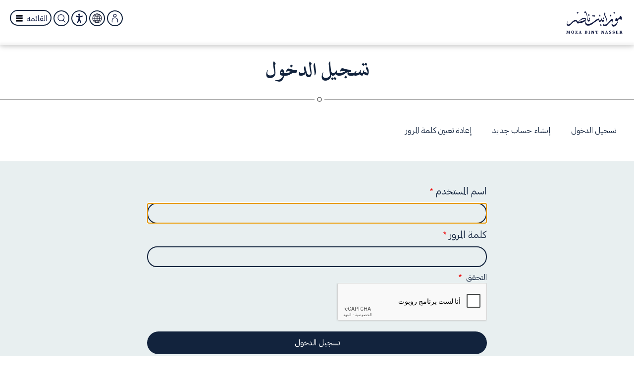

--- FILE ---
content_type: text/html; charset=UTF-8
request_url: https://www.mozabintnasser.qa/ar/user/login?destination=photolibrary/event/download/838
body_size: 10062
content:
<!DOCTYPE html>
<html lang="ar" dir="rtl">
  <head>
    <meta charset="utf-8" />
<noscript><style>form.antibot * :not(.antibot-message) { display: none !important; }</style>
</noscript><script async src="https://www.googletagmanager.com/gtag/js?id=G-BJESQF4EHX"></script>
<script>window.dataLayer = window.dataLayer || [];function gtag(){dataLayer.push(arguments)};gtag("js", new Date());gtag("set", "developer_id.dMDhkMT", true);gtag("config", "G-BJESQF4EHX", {"groups":"default","page_placeholder":"PLACEHOLDER_page_location"});</script>
<meta name="Generator" content="Drupal 11 (https://www.drupal.org)" />
<meta name="MobileOptimized" content="width" />
<meta name="HandheldFriendly" content="true" />
<meta name="viewport" content="width=device-width, initial-scale=1.0" />
<link rel="icon" href="/themes/polaris/favicon.ico" type="image/vnd.microsoft.icon" />

    <title>تسجيل الدخول | صاحبة السمو الشيخة موزا بنت ناصر</title>
    <link rel="stylesheet" media="all" href="/sites/default/files/css/css_XdTPUGS4UYWxfGCC1ndCTvo8fiju0LLY9hYSsuyDWHg.css?delta=0&amp;language=ar&amp;theme=polaris&amp;include=eJw9i0EKwzAMBD9k6icVRdk6gtgyWl3a1zfUNKdlZlgZaZtnlbWPl0cvKjP1kLoJUdQDdVxaTvugTD8ljKv9QckndkuPWzUMhOnNHaQ0sPDNRP_9v-XXMIE" />
<link rel="stylesheet" media="all" href="/sites/default/files/css/css_LRF2RP5sMDh4RsBs39OxHTiDW1Wi6AAyEGb15NO-CAI.css?delta=1&amp;language=ar&amp;theme=polaris&amp;include=eJw9i0EKwzAMBD9k6icVRdk6gtgyWl3a1zfUNKdlZlgZaZtnlbWPl0cvKjP1kLoJUdQDdVxaTvugTD8ljKv9QckndkuPWzUMhOnNHaQ0sPDNRP_9v-XXMIE" />

    <script src="https://www.google.com/recaptcha/api.js?hl=ar&amp;render=explicit&amp;onload=drupalRecaptchaOnload" async defer></script>

  </head>
  <body class="path-user">
        <a href="#main-content" class="visually-hidden focusable skip-link">
      تجاوز إلى المحتوى الرئيسي
    </a>
    
      <div class="dialog-off-canvas-main-canvas" data-off-canvas-main-canvas>
    <div class="layout-container">

  <header>
    <div class="header-container">
      <div class="branding-container">
          <div class="region region-branding">
    <div id="block-polaris-polarisbrandingblock" class="block block-polaris-blocks block-polaris-branding-block">
  
    
      <div class="site-logo-container">
    <div class="logo">
        <a href="/ar" rel="home" class="site-logo"><img src="/themes/polaris/logo.svg" alt="Her Highness" /></a>
    </div>
    
</div>
  </div>

  </div>

      </div>
      <div class="header-right-container">
        <div class="desktop-menu-container">
            <div class="region region-desktop-menu">
    <nav role="navigation" aria-labelledby="block-polaris-mainnavigation-menu" id="block-polaris-mainnavigation" class="block block-menu navigation menu--main">
            
  <h2 class="visually-hidden" id="block-polaris-mainnavigation-menu">Main navigation</h2>
  

        
              <ul class="menu">
                    <li class="menu-item menu-item--collapsed">
        <a href="/ar/her-highness" data-drupal-link-system-path="node/3">صاحبة السمو</a>
              </li>
                <li class="menu-item menu-item--collapsed">
        <a href="/ar/initiatives/qatar-foundation" data-drupal-link-system-path="node/9">المبادرات</a>
              </li>
                <li class="menu-item">
        <a href="/ar/news" data-drupal-link-system-path="node/5">أخبار</a>
              </li>
                <li class="menu-item">
        <a href="/ar/photo-library" data-drupal-link-system-path="photo-library">مكتبة الصور</a>
              </li>
                <li class="menu-item">
        <a href="/ar/contact-us" data-drupal-link-system-path="node/7">الاتصال</a>
              </li>
        </ul>
  


  </nav>

  </div>

        </div>
        <div class="header-icons-container">
          <ul class="header-icons">
                        <li class="user-menu-wrap">
              <a href="#" class="user-menu-icon-link"  title="User Menu">
                <svg class="user-icon" xmlns="http://www.w3.org/2000/svg" viewBox="0 0 48 48">
                  <path d="M10.53,43.75v-10.67c0-6.32,6.03-11.44,13.47-11.44h0c7.44,0,13.47,5.12,13.47,11.44v10.67"/>
                  <circle cx="24" cy="10.93" r="6.67"/>
                </svg>
                <span>User Menu</span>
              </a>
            </li>
                        <li class="lanuage-switcher">
              <div class="header-language-switch">  <div class="region region-lanuage-switcher">
    <div class="language-switcher-language-url block block-language block-language-blocklanguage-interface" id="block-polaris-languageswitcher" role="navigation">
  
    
      <ul class="links"><li hreflang="en-gb" data-drupal-link-query="{&quot;destination&quot;:&quot;photolibrary\/event\/download\/838&quot;}" data-drupal-link-system-path="user/login"><a href="/en-gb/user/login?destination=photolibrary/event/download/838" class="language-link" hreflang="en-gb" data-drupal-link-query="{&quot;destination&quot;:&quot;photolibrary\/event\/download\/838&quot;}" data-drupal-link-system-path="user/login">English</a></li></ul>
  </div>

  </div>
</div>
            </li>
            <li class="accessibility-wrap">
              <a href="#"  id="accessibilityWidget" class="accessibility-icon-link" title="Accessibility Tool">
                <svg xmlns="http://www.w3.org/2000/svg" viewBox="0 0 48 48">
                  <path d="M23.83,34.25c-1.72,3.69-3.23,7.12-4.91,10.46-.38.76-1.24,1.57-2.03,1.76-.72.17-1.96-.26-2.36-.84-.47-.69-.63-1.96-.34-2.76,1.24-3.44,2.66-6.81,4.08-10.18,1.53-3.64,2.07-7.46,2.28-11.36.08-1.39-.39-2.1-1.74-2.48-3.39-.95-6.75-1.98-10.11-3.03-1.45-.46-2.16-1.81-1.8-3.1.37-1.32,1.66-2.1,3.11-1.84.45.08.88.25,1.32.37,2.33.65,4.67,1.27,6.99,1.96,3.75,1.12,7.46,1.1,11.21-.04,2.58-.78,5.19-1.46,7.78-2.2,1.88-.54,3.31.08,3.76,1.65.42,1.47-.45,2.72-2.29,3.29-3.32,1.01-6.63,2.06-9.98,2.99-1.3.37-1.66,1.06-1.67,2.37-.03,5.59,1.86,10.67,3.95,15.71.75,1.81,1.54,3.62,2.28,5.43.67,1.63.18,3.09-1.22,3.7-1.41.62-2.78.02-3.55-1.62-1.56-3.3-3.08-6.61-4.77-10.24Z"/>
                  <path d="M23.81,11.45c-2.77-.02-4.93-2.2-4.92-4.98,0-2.82,2.25-5.02,5.09-4.97,2.75.05,4.89,2.28,4.86,5.06-.03,2.76-2.23,4.91-5.02,4.89Z"/>
                </svg>
                <span>Accessibility</span>
              </a>
            </li>
            <li class="search-wrap">
              <div class="header-search">  <div class="region region-search">
    <div class="search-api-page-block-form-search search-api-page-block-form search-form search-block-form container-inline block block-search-api-page block-search-api-page-form-block" data-drupal-selector="search-api-page-block-form-search" id="block-polaris-searchapipagesearchblockform">
  
    
      <form action="/ar/user/login?destination=photolibrary/event/download/838" method="post" id="search-api-page-block-form-search" accept-charset="UTF-8">
  <div class="js-form-item form-item js-form-type-search form-type-search js-form-item-keys form-item-keys form-no-label">
      <label for="edit-keys" class="visually-hidden">بحث</label>
        <input title="إدخال العبارات التي تريد البحث عنها." data-drupal-selector="edit-keys" type="search" id="edit-keys" name="keys" value="" size="15" maxlength="128" class="form-search" />

        </div>
<input autocomplete="off" data-drupal-selector="form-vvqirx8azyxcw-l8vtvtncc8maiw7argl2bzufsawy" type="hidden" name="form_build_id" value="form--vvQIrX8AzYxcw-l8VtvTNcc8maiw7ARgl2BzUFSawY" />
<input data-drupal-selector="edit-search-api-page-block-form-search" type="hidden" name="form_id" value="search_api_page_block_form_search" />
<div data-drupal-selector="edit-actions" class="form-actions js-form-wrapper form-wrapper" id="edit-actions"><input class="search-form__submit button js-form-submit form-submit" data-drupal-selector="edit-submit" type="submit" id="edit-submit" name="op" value="بحث" />
</div>

</form>

  </div>

  </div>
</div>
              <a href="#" class="search-icon-link"  title="Site Search Tool">
                <svg class="search-icon" xmlns="http://www.w3.org/2000/svg" viewBox="0 0 48 48">
                  <circle cx="22.21" cy="21.29" r="15.07"/>
                  <line x1="32.26" y1="33.18" x2="42.85" y2="43.78"/>
                </svg>
                <span>بحث</span>
              </a>
              
            </li>
            <li class="mobile-menu-icon-wrap">
              <a href="#" class="mobile-menu-icon-link"  title="Menu Tool">
                <span class="text">القائمة</span>
                <span class="icon">
                  <svg class="menu-icon" xmlns="http://www.w3.org/2000/svg" viewBox="0 0 48 48">
                    <rect x="8.35" y="8.67" width="31.3" height="6.57"/>
                    <rect x="8.35" y="20.54" width="31.3" height="6.57"/>
                    <rect x="8.35" y="32.76" width="31.3" height="6.57"/>
                  </svg>
                </span>
              </a>
            </li>
          </ul>
        </div>
      </div>
    </div>
    <div class="mobile-menu-container">
        <div class="region region-mobile-menu">
    <nav role="navigation" aria-labelledby="block-polaris-mainnavigation-2-menu" id="block-polaris-mainnavigation-2" class="block block-menu navigation menu--main">
            
  <h2 class="visually-hidden" id="block-polaris-mainnavigation-2-menu">Main navigation</h2>
  

        
              <ul class="menu">
                    <li class="menu-item menu-item--collapsed">
        <a href="/ar/her-highness" data-drupal-link-system-path="node/3">صاحبة السمو</a>
              </li>
                <li class="menu-item menu-item--collapsed">
        <a href="/ar/initiatives/qatar-foundation" data-drupal-link-system-path="node/9">المبادرات</a>
              </li>
                <li class="menu-item">
        <a href="/ar/news" data-drupal-link-system-path="node/5">أخبار</a>
              </li>
                <li class="menu-item">
        <a href="/ar/photo-library" data-drupal-link-system-path="photo-library">مكتبة الصور</a>
              </li>
                <li class="menu-item">
        <a href="/ar/contact-us" data-drupal-link-system-path="node/7">الاتصال</a>
              </li>
        </ul>
  


  </nav>
<nav role="navigation" aria-labelledby="block-polaris-footer-menu" id="block-polaris-footer" class="block block-menu navigation menu--footer">
            
  <h2 class="visually-hidden" id="block-polaris-footer-menu">Footer</h2>
  

        
              <ul class="menu">
                    <li class="menu-item">
        <a href="/ar/terms-conditions" data-drupal-link-system-path="node/12">بنود وشروط</a>
              </li>
                <li class="menu-item">
        <a href="/ar/privacy-statement" data-drupal-link-system-path="node/13">بيان الخصوصية</a>
              </li>
                <li class="menu-item">
        <a href="/ar/accessibility-statement" data-drupal-link-system-path="node/14">منالية الويب</a>
              </li>
                <li class="menu-item">
        <a href="/ar/contact-us" data-drupal-link-system-path="node/7">الاتصال</a>
              </li>
                <li class="menu-item">
        <a href="/ar/sitemap" data-drupal-link-system-path="node/15">خارطة الموقع</a>
              </li>
        </ul>
  


  </nav>

  </div>

    </div>
        <div class="user-menu-container-wrap">
      <div class="user-menu-container">
          <div class="region region-user-menu">
    <nav role="navigation" aria-labelledby="block-polaris-useraccountmenu-menu" id="block-polaris-useraccountmenu" class="block block-menu navigation menu--account">
            
  <h2 class="visually-hidden" id="block-polaris-useraccountmenu-menu">User account menu</h2>
  

        
              <ul class="menu">
                    <li class="menu-item">
        <a href="/ar/user/register" data-drupal-link-system-path="user/register">التسجيل</a>
              </li>
                <li class="menu-item">
        <a href="/ar/user/login" data-drupal-link-system-path="user/login">تسجيل الدخول</a>
              </li>
        </ul>
  


  </nav>

  </div>

      </div>
    </div>
          </header>
  <div class="main-container">
            <div class="page-title-container">
        <div class="region region-page-title">
    <div id="block-polaris-page-title" class="block block-core block-page-title-block">
  
    
      
  <h1 class="page-title">تسجيل الدخول</h1>


  </div>

  </div>

    </div>
        <div class="highlight-help-container">
      <div class="container">
          <div class="region region-highlighted">
    <div data-drupal-messages-fallback class="hidden"></div>
<div id="block-polaris-primary-local-tasks" class="block block-core block-local-tasks-block">
  
    
        <nav class="tabs" role="navigation" aria-label="علامات التبويب">
        <h2 class="visually-hidden">التبويبات الأساسية</h2>
  <ul class="tabs primary"><li class="is-active"><a href="/ar/user/login" data-drupal-link-system-path="user/login">تسجيل الدخول</a></li>
<li><a href="/ar/user/register" data-drupal-link-system-path="user/register">إنشاء حساب جديد</a></li>
<li><a href="/ar/user/password" data-drupal-link-system-path="user/password">إعادة تعيين كلمة المرور</a></li>
</ul>

    </nav>
  </div>

  </div>

        
      </div>
    </div>
    <main role="main">
      <a id="main-content" tabindex="-1"></a>
      <div class="content-top-container">
        
      </div>
      <div class="layout-content">
          <div class="region region-content">
    <div id="block-polaris-content" class="block block-system block-system-main-block">
  
    
      <form class="user-login-form antibot" data-drupal-selector="user-login-form" data-action="/ar/user/login?destination=photolibrary/event/download/838" action="/antibot" method="post" id="user-login-form" accept-charset="UTF-8">
  <noscript>
  <div class="antibot-no-js antibot-message antibot-message-warning">You must have JavaScript enabled to use this form.</div>
</noscript>
<div class="js-form-item form-item js-form-type-textfield form-type-textfield js-form-item-name form-item-name">
      <label for="edit-name" class="js-form-required form-required">اسم المستخدم</label>
        <input autocorrect="none" autocapitalize="none" spellcheck="false" autofocus="autofocus" autocomplete="username" data-drupal-selector="edit-name" type="text" id="edit-name" name="name" value="" size="60" maxlength="60" class="form-text required" required="required" />

        </div>
<div class="js-form-item form-item js-form-type-password form-type-password js-form-item-pass form-item-pass">
      <label for="edit-pass" class="js-form-required form-required">كلمة المرور</label>
        <input autocomplete="current-password" data-drupal-selector="edit-pass" type="password" id="edit-pass" name="pass" size="60" maxlength="128" class="form-text required" required="required" />

        </div>
<input autocomplete="off" data-drupal-selector="form-yh5imlvdmlvkjbhwfz2wdiac2kfugeqzribwy2bykso" type="hidden" name="form_build_id" value="form-yh5ImlvDmlVkJbHWFZ2WDIac2kfugeQzrIbwY2BYkSo" />
<input data-drupal-selector="edit-user-login-form" type="hidden" name="form_id" value="user_login_form" />
<input data-drupal-selector="edit-antibot-key" type="hidden" name="antibot_key" value="" />


                    <fieldset  data-drupal-selector="edit-captcha" class="captcha captcha-type-challenge--recaptcha" data-nosnippet>
          <legend class="captcha__title js-form-required form-required">
            التحقق
          </legend>
                  <div class="captcha__element">
            <input data-drupal-selector="edit-captcha-sid" type="hidden" name="captcha_sid" value="90734" />
<input data-drupal-selector="edit-captcha-token" type="hidden" name="captcha_token" value="Y-43P9MyxzVthWoJF7D-5yG2ZWPfuDAYMD0bqlfRy30" />
<input data-drupal-selector="edit-captcha-response" type="hidden" name="captcha_response" value="" />
<div class="g-recaptcha" data-sitekey="6Lc4jBkTAAAAADyw_JEbYEOfH_Gikeer9q6wvIWf" data-theme="light" data-type="image"></div><input data-drupal-selector="edit-captcha-cacheable" type="hidden" name="captcha_cacheable" value="1" />

          </div>
                              </fieldset>
            <div data-drupal-selector="edit-actions" class="form-actions js-form-wrapper form-wrapper" id="edit-actions"><input data-drupal-selector="edit-submit" type="submit" id="edit-submit" name="op" value="تسجيل الدخول" class="button js-form-submit form-submit" />
</div>

</form>

  </div>
<div id="block-polaris-paragraphcontentblock" class="block block-polaris-blocks block-paragragh-content-block">
  
    
      
  </div>

  </div>

      </div>
      <div class="content-bottom-container">
        
      </div>
    </main>
  </div>
  <footer role="contentinfo">
    <div class="footer-line-container">
      <div class="footer-line-animation">
        <svg class="fill-shape" id="layer-4" data-name="Layer 4" xmlns="http://www.w3.org/2000/svg" viewBox="0 0 983.92 609.89">
          <path d="M252.91,1.74c33.49,0,69.32,4.99,107.24,10.28,42.34,5.9,86.12,12,131.8,12s89.46-6.1,131.81-12c37.93-5.29,73.75-10.28,107.25-10.28,44.85,0,79.08,9.22,107.75,29.02,44.99,31.08,80.31,67.27,104.98,107.56,25.51,41.67,38.45,85.92,38.44,131.53,0,45.61-12.93,89.86-38.45,131.53-24.66,40.28-59.98,76.47-104.98,107.56-45.03,31.11-97.46,55.53-155.86,72.59-60.47,17.67-124.72,26.63-190.94,26.63-66.23,0-130.47-8.96-190.94-26.63-58.39-17.06-110.83-41.49-155.86-72.59-44.99-31.08-80.31-67.27-104.98-107.56C14.67,359.71,1.74,315.46,1.74,269.85s12.93-89.87,38.45-131.53c24.66-40.28,59.98-76.47,104.98-107.56C173.82,10.96,208.06,1.74,252.91,1.74M252.91.58c-39.88,0-76.36,7.08-108.41,29.23C55.58,91.24.58,176.1.58,269.85c0,93.74,55,178.61,143.92,240.04,88.92,61.43,211.77,99.43,347.46,99.43,135.69,0,258.54-38,347.46-99.43,88.92-61.43,143.92-146.3,143.92-240.04,0-93.74-55-178.61-143.92-240.04C807.36,7.66,770.9.58,731.01.58c-70.75,0-152.28,22.28-239.05,22.28C405.18,22.86,323.67.58,252.91.58h0Z"/>
        </svg>
        <svg class="fill-shape" id="layer-3" data-name="Layer 3" xmlns="http://www.w3.org/2000/svg" viewBox="0 0 748.9 467.7">
          <path d="M194.64,1.68c25.27,0,52.25,3.6,80.81,7.41,31.81,4.24,64.7,8.63,98.99,8.63s67.19-4.39,99-8.63c28.56-3.81,55.54-7.41,80.81-7.41,35.06,0,61.73,7.19,83.93,22.62,34.21,23.78,61.06,51.47,79.81,82.29,19.39,31.87,29.22,65.72,29.22,100.6,0,34.89-9.83,68.73-29.22,100.6-18.75,30.82-45.6,58.51-79.81,82.29-34.24,23.8-74.12,42.5-118.52,55.56-45.99,13.53-94.85,20.38-145.22,20.38-50.37,0-99.23-6.86-145.22-20.38-44.41-13.06-84.28-31.75-118.52-55.56-34.21-23.78-61.06-51.47-79.81-82.29C11.51,275.93,1.68,242.08,1.68,207.19c0-34.89,9.83-68.73,29.22-100.6,18.75-30.82,45.6-58.51,79.81-82.29C132.9,8.86,159.58,1.68,194.64,1.68M194.64.56c-31.16,0-59.63,5.48-84.57,22.82C42.41,70.42.56,135.41.56,207.19c0,71.78,41.85,136.77,109.51,183.81,67.66,47.04,161.13,76.14,264.38,76.14,103.25,0,196.72-29.1,264.38-76.14,67.66-47.04,109.51-112.03,109.51-183.81,0-71.78-41.85-136.77-109.51-183.81-24.95-17.35-53.41-22.82-84.57-22.82-53.35,0-114.63,16.04-179.8,16.04-65.18,0-126.45-16.04-179.81-16.04h0Z"/>
        </svg>
        <svg class="fill-shape" id="layer-2" data-name="Layer 2" xmlns="http://www.w3.org/2000/svg" viewBox="0 0 513.87 325.55">
          <path d="M136.52,1.62c17.02,0,35.14,2.21,54.31,4.56,21.25,2.6,43.22,5.28,66.1,5.28,22.87,0,44.85-2.69,66.1-5.28,19.18-2.34,37.29-4.56,54.32-4.56,25.36,0,44.5,5.16,60.26,16.25,23.42,16.48,41.81,35.67,54.64,57.03,13.27,22.07,19.99,45.52,19.99,69.68s-6.73,47.6-19.99,69.68c-12.84,21.36-31.22,40.54-54.64,57.03-23.45,16.5-50.77,29.46-81.19,38.52-31.51,9.38-64.98,14.13-99.49,14.13-34.51,0-67.98-4.76-99.49-14.13-30.42-9.05-57.73-22.01-81.19-38.52-23.42-16.48-41.81-35.67-54.64-57.03C8.34,192.18,1.62,168.74,1.62,144.58s6.73-47.6,19.99-69.68c12.84-21.36,31.22-40.54,54.64-57.03C92.01,6.78,111.16,1.62,136.52,1.62M136.52.54c-22.5,0-43.01,3.87-60.89,16.45C29.24,49.64.54,94.75.54,144.58s28.7,94.94,75.1,127.59c46.4,32.65,110.5,52.85,181.3,52.85,70.8,0,134.9-20.2,181.3-52.85s75.1-77.76,75.1-127.59-28.7-94.94-75.1-127.59C420.35,4.4,399.85.54,377.34.54c-35.9,0-76.89,9.84-120.41,9.84-43.52,0-84.51-9.84-120.41-9.84h0Z"/>
        </svg>
        <svg class="fill-shape" id="layer-1" data-name="Layer 1" xmlns="http://www.w3.org/2000/svg" viewBox="0 0 278.84 183.53">
          <path d="M79.03,1.56c8.69,0,17.85.85,27.54,1.76,10.58.99,21.52,2.01,32.84,2.01s22.27-1.02,32.85-2.01c9.69-.9,18.85-1.76,27.55-1.76,16.21,0,27.69,3.09,37.21,10,25.96,18.86,40.25,43.91,40.25,70.52s-14.3,51.66-40.25,70.52c-26.06,18.93-60.72,29.36-97.61,29.36s-71.55-10.43-97.61-29.36C15.85,133.75,1.56,108.7,1.56,82.08S15.85,30.42,41.81,11.56C51.34,4.64,62.81,1.56,79.03,1.56M79.03.52c-14.1,0-26.88,2.25-37.83,10.2C16.07,28.99.52,54.22.52,82.08s15.55,53.1,40.68,71.36c25.14,18.26,59.86,29.56,98.22,29.56,38.36,0,73.08-11.3,98.22-29.56s40.68-43.49,40.68-71.36-15.55-53.1-40.68-71.36c-10.95-7.96-23.73-10.2-37.83-10.2-18.26,0-38.75,3.76-60.39,3.76-21.64,0-42.13-3.76-60.39-3.76h0Z"/>
        </svg>
      </div>
    </div>
    <div class="footer-bar">
      <div class="footer-container">
        <div class="footer-left-wrap">
          &copy; 2026 جميع حقوق النشر محفوظة، صاحبة السمو الشيخة موزا بنت ناصر، دولة قطر
        </div>
        <div class="footer-middle-wrap">
            <div class="region region-footer-middle">
    <nav role="navigation" aria-labelledby="block-polaris-footer-2-menu" id="block-polaris-footer-2" class="block block-menu navigation menu--footer">
            
  <h2 class="visually-hidden" id="block-polaris-footer-2-menu">Footer</h2>
  

        
              <ul class="menu">
                    <li class="menu-item">
        <a href="/ar/terms-conditions" data-drupal-link-system-path="node/12">بنود وشروط</a>
              </li>
                <li class="menu-item">
        <a href="/ar/privacy-statement" data-drupal-link-system-path="node/13">بيان الخصوصية</a>
              </li>
                <li class="menu-item">
        <a href="/ar/accessibility-statement" data-drupal-link-system-path="node/14">منالية الويب</a>
              </li>
                <li class="menu-item">
        <a href="/ar/contact-us" data-drupal-link-system-path="node/7">الاتصال</a>
              </li>
                <li class="menu-item">
        <a href="/ar/sitemap" data-drupal-link-system-path="node/15">خارطة الموقع</a>
              </li>
        </ul>
  


  </nav>

  </div>

        </div>
        <div class="footer-right-wrap">
            <div class="region region-footer-right">
    <div id="block-polaris-accessibilitytool" class="block block-block-content block-block-contentafb84308-3f06-48a7-bfe5-3e4629007f43">
  
    
      
            <div class="clearfix text-formatted field field--name-body field--type-text-with-summary field--label-hidden field__item"><script>
    (function(d){
      var s = d.createElement("script");
      /* uncomment the following line to override default position*/
      /* s.setAttribute("data-position", 3);*/
      /* uncomment the following line to override default size (values: small, large)*/
      s.setAttribute("data-size", "small");
      /* uncomment the following line to override default language (e.g., fr, de, es, he, nl, etc.)*/
      /* s.setAttribute("data-language", "language");*/
      /* uncomment the following line to override color set via widget (e.g., #053f67)*/
      /* s.setAttribute("data-color", "#053e67");*/
      /* uncomment the following line to override type set via widget (1=person, 2=chair, 3=eye, 4=text)*/
      /* s.setAttribute("data-type", "1");*/
      /* s.setAttribute("data-statement_text:", "Our Accessibility Statement");*/
      /* s.setAttribute("data-statement_url", "http://www.example.com/accessibility")";*/
      /* uncomment the following line to override support on mobile devices*/
      /* s.setAttribute("data-mobile", true);*/
      /* uncomment the following line to set custom trigger action for accessibility menu*/
      s.setAttribute("data-trigger", "accessibilityWidget");
      s.setAttribute("data-account", "SxEKYD8c84");
      s.setAttribute("src", "https://cdn.userway.org/widget.js");
      (d.body || d.head).appendChild(s);
    })(document)
    </script><noscript>Please ensure Javascript is enabled for purposes of <a href="https://userway.org">website accessibility</a></noscript></div>
      
  </div>
<div id="block-polaris-footersocialblock" class="block block-polaris-blocks block-footer-social-block">
  
    
      <div class="footer-social-links">
    <ul>
                <li><a class="facebook-link" target="_blank" href="https://www.facebook.com/mozabintnasser/">
            <svg xmlns="http://www.w3.org/2000/svg" viewBox="0 0 48 48">
                <path d="M27.33,17.34v-3.96c0-1.79.4-2.7,3.17-2.7h3.49v-6.66h-5.82c-7.13,0-9.48,3.27-9.48,8.88v4.44h-4.68v6.66h4.68v19.98h8.64v-19.98h5.87l.79-6.66h-6.66Z"/>
            </svg>
            <span>Facebook</span>
        </a></li>
                        <li><a class="instagram-link" target="_blank" href="https://www.instagram.com/mozabintnasser">
            <svg xmlns="http://www.w3.org/2000/svg" viewBox="0 0 48 48">
                <path d="M24,33.02c-4.97,0-9.02-4.05-9.02-9.02s4.04-9.02,9.02-9.02,9.02,4.04,9.02,9.02-4.04,9.02-9.02,9.02ZM24,18.98c-2.77,0-5.02,2.25-5.02,5.02s2.25,5.02,5.02,5.02,5.02-2.25,5.02-5.02-2.25-5.02-5.02-5.02Z"/>
                <path d="M31.72,42.14h-15.44c-5.75,0-10.42-4.67-10.42-10.42v-15.44c0-5.75,4.67-10.42,10.42-10.42h15.44c5.75,0,10.42,4.67,10.42,10.42v15.44c0,5.75-4.67,10.42-10.42,10.42ZM16.28,9.86c-3.54,0-6.42,2.88-6.42,6.42v15.44c0,3.54,2.88,6.42,6.42,6.42h15.44c3.54,0,6.42-2.88,6.42-6.42v-15.44c0-3.54-2.88-6.42-6.42-6.42h-15.44Z"/>
                <path d="M33.12,18.28c-1.88,0-3.4-1.53-3.4-3.4s1.53-3.4,3.4-3.4,3.4,1.53,3.4,3.4-1.53,3.4-3.4,3.4ZM33.12,14.28c-.33,0-.6.27-.6.6s.27.6.6.6.6-.27.6-.6-.27-.6-.6-.6Z"/>
            </svg>
            <span>Instagram</span>
        </a></li>
                         <li><a class="x-link" target="_blank" href="https://twitter.com/mozabintnasser">
            <svg xmlns="http://www.w3.org/2000/svg" viewBox="0 0 50 50">
                <path d="M 5.9199219 6 L 20.582031 27.375 L 6.2304688 44 L 9.4101562 44 L 21.986328 29.421875 L 31.986328 44 L 44 44 L 28.681641 21.669922 L 42.199219 6 L 39.029297 6 L 27.275391 19.617188 L 17.933594 6 L 5.9199219 6 z M 9.7167969 8 L 16.880859 8 L 40.203125 42 L 33.039062 42 L 9.7167969 8 z"></path>
            </svg>
            <span>X</span>
        </a></li>
                         <li><a class="youtube-link" target="_blank" href="https://www.youtube.com/channel/UCn6j7m5bUDQlCtH1IB5NoVA">
            <svg xmlns="http://www.w3.org/2000/svg" viewBox="0 0 48 48">
                <path d="M44.115 13.89a5.25 5.25 0 0 0 -3.705 -3.705C37.14 9.3 24 9.3 24 9.3s-13.14 0 -16.41 0.885a5.25 5.25 0 0 0 -3.705 3.705A54 54 0 0 0 3 24a54 54 0 0 0 0.885 10.11 5.25 5.25 0 0 0 3.705 3.705c3.27 0.885 16.41 0.885 16.41 0.885s13.14 0 16.41 -0.885a5.25 5.25 0 0 0 3.705 -3.705A54 54 0 0 0 45 24a54 54 0 0 0 -0.885 -10.11M19.8 30.3v-12.6l10.905 6.3Z"/>
            </svg>
        <span>Youtube</span>
        </a></li>
             </ul>
</div>
  </div>

  </div>

        </div>
      </div>
    </div>
  </footer>
</div>

  </div>

    
    <script type="application/json" data-drupal-selector="drupal-settings-json">{"path":{"baseUrl":"\/","pathPrefix":"ar\/","currentPath":"user\/login","currentPathIsAdmin":false,"isFront":false,"currentLanguage":"ar","currentQuery":{"destination":"photolibrary\/event\/download\/838"}},"pluralDelimiter":"\u0003","suppressDeprecationErrors":true,"google_analytics":{"account":"G-BJESQF4EHX","trackOutbound":true,"trackMailto":true,"trackTel":true,"trackDownload":true,"trackDownloadExtensions":"7z|aac|arc|arj|asf|asx|avi|bin|csv|doc(x|m)?|dot(x|m)?|exe|flv|gif|gz|gzip|hqx|jar|jpe?g|js|mp(2|3|4|e?g)|mov(ie)?|msi|msp|pdf|phps|png|ppt(x|m)?|pot(x|m)?|pps(x|m)?|ppam|sld(x|m)?|thmx|qtm?|ra(m|r)?|sea|sit|tar|tgz|torrent|txt|wav|wma|wmv|wpd|xls(x|m|b)?|xlt(x|m)|xlam|xml|z|zip"},"ajaxTrustedUrl":{"form_action_p_pvdeGsVG5zNF_XLGPTvYSKCf43t8qZYSwcfZl2uzM":true},"antibot":{"forms":{"user-login-form":{"id":"user-login-form","key":"wj0QRAhxhLFYWk_xFlu7WD8zO4Qsi9UsQTSZgLbRZYy"}}},"user":{"uid":0,"permissionsHash":"65904072a696f9b917d556c6b327cb5fc892b0230ff6cad55fd321b05631dfa1"}}</script>
<script src="/core/assets/vendor/jquery/jquery.min.js?v=4.0.0-rc.1"></script>
<script src="/sites/default/files/js/js_AgnfR3quUnyV9nqcKJkwunNzrromcxtsQI47avEO2go.js?scope=footer&amp;delta=1&amp;language=ar&amp;theme=polaris&amp;include=eJxdikEKgDAMBD9U2ieVNcQaiE2Jufh7BaWIpx1mFj1ksSh4Nq_me2pmTbmiQ88QOspfpGEKlztwZxdKzoQRtOG95ikq_FMnXSy6Lwg"></script>

  </body>
</html>


--- FILE ---
content_type: text/html; charset=utf-8
request_url: https://www.google.com/recaptcha/api2/anchor?ar=1&k=6Lc4jBkTAAAAADyw_JEbYEOfH_Gikeer9q6wvIWf&co=aHR0cHM6Ly93d3cubW96YWJpbnRuYXNzZXIucWE6NDQz&hl=ar&type=image&v=N67nZn4AqZkNcbeMu4prBgzg&theme=light&size=normal&anchor-ms=20000&execute-ms=30000&cb=pnekd943xq21
body_size: 49766
content:
<!DOCTYPE HTML><html dir="rtl" lang="ar"><head><meta http-equiv="Content-Type" content="text/html; charset=UTF-8">
<meta http-equiv="X-UA-Compatible" content="IE=edge">
<title>reCAPTCHA</title>
<style type="text/css">
/* cyrillic-ext */
@font-face {
  font-family: 'Roboto';
  font-style: normal;
  font-weight: 400;
  font-stretch: 100%;
  src: url(//fonts.gstatic.com/s/roboto/v48/KFO7CnqEu92Fr1ME7kSn66aGLdTylUAMa3GUBHMdazTgWw.woff2) format('woff2');
  unicode-range: U+0460-052F, U+1C80-1C8A, U+20B4, U+2DE0-2DFF, U+A640-A69F, U+FE2E-FE2F;
}
/* cyrillic */
@font-face {
  font-family: 'Roboto';
  font-style: normal;
  font-weight: 400;
  font-stretch: 100%;
  src: url(//fonts.gstatic.com/s/roboto/v48/KFO7CnqEu92Fr1ME7kSn66aGLdTylUAMa3iUBHMdazTgWw.woff2) format('woff2');
  unicode-range: U+0301, U+0400-045F, U+0490-0491, U+04B0-04B1, U+2116;
}
/* greek-ext */
@font-face {
  font-family: 'Roboto';
  font-style: normal;
  font-weight: 400;
  font-stretch: 100%;
  src: url(//fonts.gstatic.com/s/roboto/v48/KFO7CnqEu92Fr1ME7kSn66aGLdTylUAMa3CUBHMdazTgWw.woff2) format('woff2');
  unicode-range: U+1F00-1FFF;
}
/* greek */
@font-face {
  font-family: 'Roboto';
  font-style: normal;
  font-weight: 400;
  font-stretch: 100%;
  src: url(//fonts.gstatic.com/s/roboto/v48/KFO7CnqEu92Fr1ME7kSn66aGLdTylUAMa3-UBHMdazTgWw.woff2) format('woff2');
  unicode-range: U+0370-0377, U+037A-037F, U+0384-038A, U+038C, U+038E-03A1, U+03A3-03FF;
}
/* math */
@font-face {
  font-family: 'Roboto';
  font-style: normal;
  font-weight: 400;
  font-stretch: 100%;
  src: url(//fonts.gstatic.com/s/roboto/v48/KFO7CnqEu92Fr1ME7kSn66aGLdTylUAMawCUBHMdazTgWw.woff2) format('woff2');
  unicode-range: U+0302-0303, U+0305, U+0307-0308, U+0310, U+0312, U+0315, U+031A, U+0326-0327, U+032C, U+032F-0330, U+0332-0333, U+0338, U+033A, U+0346, U+034D, U+0391-03A1, U+03A3-03A9, U+03B1-03C9, U+03D1, U+03D5-03D6, U+03F0-03F1, U+03F4-03F5, U+2016-2017, U+2034-2038, U+203C, U+2040, U+2043, U+2047, U+2050, U+2057, U+205F, U+2070-2071, U+2074-208E, U+2090-209C, U+20D0-20DC, U+20E1, U+20E5-20EF, U+2100-2112, U+2114-2115, U+2117-2121, U+2123-214F, U+2190, U+2192, U+2194-21AE, U+21B0-21E5, U+21F1-21F2, U+21F4-2211, U+2213-2214, U+2216-22FF, U+2308-230B, U+2310, U+2319, U+231C-2321, U+2336-237A, U+237C, U+2395, U+239B-23B7, U+23D0, U+23DC-23E1, U+2474-2475, U+25AF, U+25B3, U+25B7, U+25BD, U+25C1, U+25CA, U+25CC, U+25FB, U+266D-266F, U+27C0-27FF, U+2900-2AFF, U+2B0E-2B11, U+2B30-2B4C, U+2BFE, U+3030, U+FF5B, U+FF5D, U+1D400-1D7FF, U+1EE00-1EEFF;
}
/* symbols */
@font-face {
  font-family: 'Roboto';
  font-style: normal;
  font-weight: 400;
  font-stretch: 100%;
  src: url(//fonts.gstatic.com/s/roboto/v48/KFO7CnqEu92Fr1ME7kSn66aGLdTylUAMaxKUBHMdazTgWw.woff2) format('woff2');
  unicode-range: U+0001-000C, U+000E-001F, U+007F-009F, U+20DD-20E0, U+20E2-20E4, U+2150-218F, U+2190, U+2192, U+2194-2199, U+21AF, U+21E6-21F0, U+21F3, U+2218-2219, U+2299, U+22C4-22C6, U+2300-243F, U+2440-244A, U+2460-24FF, U+25A0-27BF, U+2800-28FF, U+2921-2922, U+2981, U+29BF, U+29EB, U+2B00-2BFF, U+4DC0-4DFF, U+FFF9-FFFB, U+10140-1018E, U+10190-1019C, U+101A0, U+101D0-101FD, U+102E0-102FB, U+10E60-10E7E, U+1D2C0-1D2D3, U+1D2E0-1D37F, U+1F000-1F0FF, U+1F100-1F1AD, U+1F1E6-1F1FF, U+1F30D-1F30F, U+1F315, U+1F31C, U+1F31E, U+1F320-1F32C, U+1F336, U+1F378, U+1F37D, U+1F382, U+1F393-1F39F, U+1F3A7-1F3A8, U+1F3AC-1F3AF, U+1F3C2, U+1F3C4-1F3C6, U+1F3CA-1F3CE, U+1F3D4-1F3E0, U+1F3ED, U+1F3F1-1F3F3, U+1F3F5-1F3F7, U+1F408, U+1F415, U+1F41F, U+1F426, U+1F43F, U+1F441-1F442, U+1F444, U+1F446-1F449, U+1F44C-1F44E, U+1F453, U+1F46A, U+1F47D, U+1F4A3, U+1F4B0, U+1F4B3, U+1F4B9, U+1F4BB, U+1F4BF, U+1F4C8-1F4CB, U+1F4D6, U+1F4DA, U+1F4DF, U+1F4E3-1F4E6, U+1F4EA-1F4ED, U+1F4F7, U+1F4F9-1F4FB, U+1F4FD-1F4FE, U+1F503, U+1F507-1F50B, U+1F50D, U+1F512-1F513, U+1F53E-1F54A, U+1F54F-1F5FA, U+1F610, U+1F650-1F67F, U+1F687, U+1F68D, U+1F691, U+1F694, U+1F698, U+1F6AD, U+1F6B2, U+1F6B9-1F6BA, U+1F6BC, U+1F6C6-1F6CF, U+1F6D3-1F6D7, U+1F6E0-1F6EA, U+1F6F0-1F6F3, U+1F6F7-1F6FC, U+1F700-1F7FF, U+1F800-1F80B, U+1F810-1F847, U+1F850-1F859, U+1F860-1F887, U+1F890-1F8AD, U+1F8B0-1F8BB, U+1F8C0-1F8C1, U+1F900-1F90B, U+1F93B, U+1F946, U+1F984, U+1F996, U+1F9E9, U+1FA00-1FA6F, U+1FA70-1FA7C, U+1FA80-1FA89, U+1FA8F-1FAC6, U+1FACE-1FADC, U+1FADF-1FAE9, U+1FAF0-1FAF8, U+1FB00-1FBFF;
}
/* vietnamese */
@font-face {
  font-family: 'Roboto';
  font-style: normal;
  font-weight: 400;
  font-stretch: 100%;
  src: url(//fonts.gstatic.com/s/roboto/v48/KFO7CnqEu92Fr1ME7kSn66aGLdTylUAMa3OUBHMdazTgWw.woff2) format('woff2');
  unicode-range: U+0102-0103, U+0110-0111, U+0128-0129, U+0168-0169, U+01A0-01A1, U+01AF-01B0, U+0300-0301, U+0303-0304, U+0308-0309, U+0323, U+0329, U+1EA0-1EF9, U+20AB;
}
/* latin-ext */
@font-face {
  font-family: 'Roboto';
  font-style: normal;
  font-weight: 400;
  font-stretch: 100%;
  src: url(//fonts.gstatic.com/s/roboto/v48/KFO7CnqEu92Fr1ME7kSn66aGLdTylUAMa3KUBHMdazTgWw.woff2) format('woff2');
  unicode-range: U+0100-02BA, U+02BD-02C5, U+02C7-02CC, U+02CE-02D7, U+02DD-02FF, U+0304, U+0308, U+0329, U+1D00-1DBF, U+1E00-1E9F, U+1EF2-1EFF, U+2020, U+20A0-20AB, U+20AD-20C0, U+2113, U+2C60-2C7F, U+A720-A7FF;
}
/* latin */
@font-face {
  font-family: 'Roboto';
  font-style: normal;
  font-weight: 400;
  font-stretch: 100%;
  src: url(//fonts.gstatic.com/s/roboto/v48/KFO7CnqEu92Fr1ME7kSn66aGLdTylUAMa3yUBHMdazQ.woff2) format('woff2');
  unicode-range: U+0000-00FF, U+0131, U+0152-0153, U+02BB-02BC, U+02C6, U+02DA, U+02DC, U+0304, U+0308, U+0329, U+2000-206F, U+20AC, U+2122, U+2191, U+2193, U+2212, U+2215, U+FEFF, U+FFFD;
}
/* cyrillic-ext */
@font-face {
  font-family: 'Roboto';
  font-style: normal;
  font-weight: 500;
  font-stretch: 100%;
  src: url(//fonts.gstatic.com/s/roboto/v48/KFO7CnqEu92Fr1ME7kSn66aGLdTylUAMa3GUBHMdazTgWw.woff2) format('woff2');
  unicode-range: U+0460-052F, U+1C80-1C8A, U+20B4, U+2DE0-2DFF, U+A640-A69F, U+FE2E-FE2F;
}
/* cyrillic */
@font-face {
  font-family: 'Roboto';
  font-style: normal;
  font-weight: 500;
  font-stretch: 100%;
  src: url(//fonts.gstatic.com/s/roboto/v48/KFO7CnqEu92Fr1ME7kSn66aGLdTylUAMa3iUBHMdazTgWw.woff2) format('woff2');
  unicode-range: U+0301, U+0400-045F, U+0490-0491, U+04B0-04B1, U+2116;
}
/* greek-ext */
@font-face {
  font-family: 'Roboto';
  font-style: normal;
  font-weight: 500;
  font-stretch: 100%;
  src: url(//fonts.gstatic.com/s/roboto/v48/KFO7CnqEu92Fr1ME7kSn66aGLdTylUAMa3CUBHMdazTgWw.woff2) format('woff2');
  unicode-range: U+1F00-1FFF;
}
/* greek */
@font-face {
  font-family: 'Roboto';
  font-style: normal;
  font-weight: 500;
  font-stretch: 100%;
  src: url(//fonts.gstatic.com/s/roboto/v48/KFO7CnqEu92Fr1ME7kSn66aGLdTylUAMa3-UBHMdazTgWw.woff2) format('woff2');
  unicode-range: U+0370-0377, U+037A-037F, U+0384-038A, U+038C, U+038E-03A1, U+03A3-03FF;
}
/* math */
@font-face {
  font-family: 'Roboto';
  font-style: normal;
  font-weight: 500;
  font-stretch: 100%;
  src: url(//fonts.gstatic.com/s/roboto/v48/KFO7CnqEu92Fr1ME7kSn66aGLdTylUAMawCUBHMdazTgWw.woff2) format('woff2');
  unicode-range: U+0302-0303, U+0305, U+0307-0308, U+0310, U+0312, U+0315, U+031A, U+0326-0327, U+032C, U+032F-0330, U+0332-0333, U+0338, U+033A, U+0346, U+034D, U+0391-03A1, U+03A3-03A9, U+03B1-03C9, U+03D1, U+03D5-03D6, U+03F0-03F1, U+03F4-03F5, U+2016-2017, U+2034-2038, U+203C, U+2040, U+2043, U+2047, U+2050, U+2057, U+205F, U+2070-2071, U+2074-208E, U+2090-209C, U+20D0-20DC, U+20E1, U+20E5-20EF, U+2100-2112, U+2114-2115, U+2117-2121, U+2123-214F, U+2190, U+2192, U+2194-21AE, U+21B0-21E5, U+21F1-21F2, U+21F4-2211, U+2213-2214, U+2216-22FF, U+2308-230B, U+2310, U+2319, U+231C-2321, U+2336-237A, U+237C, U+2395, U+239B-23B7, U+23D0, U+23DC-23E1, U+2474-2475, U+25AF, U+25B3, U+25B7, U+25BD, U+25C1, U+25CA, U+25CC, U+25FB, U+266D-266F, U+27C0-27FF, U+2900-2AFF, U+2B0E-2B11, U+2B30-2B4C, U+2BFE, U+3030, U+FF5B, U+FF5D, U+1D400-1D7FF, U+1EE00-1EEFF;
}
/* symbols */
@font-face {
  font-family: 'Roboto';
  font-style: normal;
  font-weight: 500;
  font-stretch: 100%;
  src: url(//fonts.gstatic.com/s/roboto/v48/KFO7CnqEu92Fr1ME7kSn66aGLdTylUAMaxKUBHMdazTgWw.woff2) format('woff2');
  unicode-range: U+0001-000C, U+000E-001F, U+007F-009F, U+20DD-20E0, U+20E2-20E4, U+2150-218F, U+2190, U+2192, U+2194-2199, U+21AF, U+21E6-21F0, U+21F3, U+2218-2219, U+2299, U+22C4-22C6, U+2300-243F, U+2440-244A, U+2460-24FF, U+25A0-27BF, U+2800-28FF, U+2921-2922, U+2981, U+29BF, U+29EB, U+2B00-2BFF, U+4DC0-4DFF, U+FFF9-FFFB, U+10140-1018E, U+10190-1019C, U+101A0, U+101D0-101FD, U+102E0-102FB, U+10E60-10E7E, U+1D2C0-1D2D3, U+1D2E0-1D37F, U+1F000-1F0FF, U+1F100-1F1AD, U+1F1E6-1F1FF, U+1F30D-1F30F, U+1F315, U+1F31C, U+1F31E, U+1F320-1F32C, U+1F336, U+1F378, U+1F37D, U+1F382, U+1F393-1F39F, U+1F3A7-1F3A8, U+1F3AC-1F3AF, U+1F3C2, U+1F3C4-1F3C6, U+1F3CA-1F3CE, U+1F3D4-1F3E0, U+1F3ED, U+1F3F1-1F3F3, U+1F3F5-1F3F7, U+1F408, U+1F415, U+1F41F, U+1F426, U+1F43F, U+1F441-1F442, U+1F444, U+1F446-1F449, U+1F44C-1F44E, U+1F453, U+1F46A, U+1F47D, U+1F4A3, U+1F4B0, U+1F4B3, U+1F4B9, U+1F4BB, U+1F4BF, U+1F4C8-1F4CB, U+1F4D6, U+1F4DA, U+1F4DF, U+1F4E3-1F4E6, U+1F4EA-1F4ED, U+1F4F7, U+1F4F9-1F4FB, U+1F4FD-1F4FE, U+1F503, U+1F507-1F50B, U+1F50D, U+1F512-1F513, U+1F53E-1F54A, U+1F54F-1F5FA, U+1F610, U+1F650-1F67F, U+1F687, U+1F68D, U+1F691, U+1F694, U+1F698, U+1F6AD, U+1F6B2, U+1F6B9-1F6BA, U+1F6BC, U+1F6C6-1F6CF, U+1F6D3-1F6D7, U+1F6E0-1F6EA, U+1F6F0-1F6F3, U+1F6F7-1F6FC, U+1F700-1F7FF, U+1F800-1F80B, U+1F810-1F847, U+1F850-1F859, U+1F860-1F887, U+1F890-1F8AD, U+1F8B0-1F8BB, U+1F8C0-1F8C1, U+1F900-1F90B, U+1F93B, U+1F946, U+1F984, U+1F996, U+1F9E9, U+1FA00-1FA6F, U+1FA70-1FA7C, U+1FA80-1FA89, U+1FA8F-1FAC6, U+1FACE-1FADC, U+1FADF-1FAE9, U+1FAF0-1FAF8, U+1FB00-1FBFF;
}
/* vietnamese */
@font-face {
  font-family: 'Roboto';
  font-style: normal;
  font-weight: 500;
  font-stretch: 100%;
  src: url(//fonts.gstatic.com/s/roboto/v48/KFO7CnqEu92Fr1ME7kSn66aGLdTylUAMa3OUBHMdazTgWw.woff2) format('woff2');
  unicode-range: U+0102-0103, U+0110-0111, U+0128-0129, U+0168-0169, U+01A0-01A1, U+01AF-01B0, U+0300-0301, U+0303-0304, U+0308-0309, U+0323, U+0329, U+1EA0-1EF9, U+20AB;
}
/* latin-ext */
@font-face {
  font-family: 'Roboto';
  font-style: normal;
  font-weight: 500;
  font-stretch: 100%;
  src: url(//fonts.gstatic.com/s/roboto/v48/KFO7CnqEu92Fr1ME7kSn66aGLdTylUAMa3KUBHMdazTgWw.woff2) format('woff2');
  unicode-range: U+0100-02BA, U+02BD-02C5, U+02C7-02CC, U+02CE-02D7, U+02DD-02FF, U+0304, U+0308, U+0329, U+1D00-1DBF, U+1E00-1E9F, U+1EF2-1EFF, U+2020, U+20A0-20AB, U+20AD-20C0, U+2113, U+2C60-2C7F, U+A720-A7FF;
}
/* latin */
@font-face {
  font-family: 'Roboto';
  font-style: normal;
  font-weight: 500;
  font-stretch: 100%;
  src: url(//fonts.gstatic.com/s/roboto/v48/KFO7CnqEu92Fr1ME7kSn66aGLdTylUAMa3yUBHMdazQ.woff2) format('woff2');
  unicode-range: U+0000-00FF, U+0131, U+0152-0153, U+02BB-02BC, U+02C6, U+02DA, U+02DC, U+0304, U+0308, U+0329, U+2000-206F, U+20AC, U+2122, U+2191, U+2193, U+2212, U+2215, U+FEFF, U+FFFD;
}
/* cyrillic-ext */
@font-face {
  font-family: 'Roboto';
  font-style: normal;
  font-weight: 900;
  font-stretch: 100%;
  src: url(//fonts.gstatic.com/s/roboto/v48/KFO7CnqEu92Fr1ME7kSn66aGLdTylUAMa3GUBHMdazTgWw.woff2) format('woff2');
  unicode-range: U+0460-052F, U+1C80-1C8A, U+20B4, U+2DE0-2DFF, U+A640-A69F, U+FE2E-FE2F;
}
/* cyrillic */
@font-face {
  font-family: 'Roboto';
  font-style: normal;
  font-weight: 900;
  font-stretch: 100%;
  src: url(//fonts.gstatic.com/s/roboto/v48/KFO7CnqEu92Fr1ME7kSn66aGLdTylUAMa3iUBHMdazTgWw.woff2) format('woff2');
  unicode-range: U+0301, U+0400-045F, U+0490-0491, U+04B0-04B1, U+2116;
}
/* greek-ext */
@font-face {
  font-family: 'Roboto';
  font-style: normal;
  font-weight: 900;
  font-stretch: 100%;
  src: url(//fonts.gstatic.com/s/roboto/v48/KFO7CnqEu92Fr1ME7kSn66aGLdTylUAMa3CUBHMdazTgWw.woff2) format('woff2');
  unicode-range: U+1F00-1FFF;
}
/* greek */
@font-face {
  font-family: 'Roboto';
  font-style: normal;
  font-weight: 900;
  font-stretch: 100%;
  src: url(//fonts.gstatic.com/s/roboto/v48/KFO7CnqEu92Fr1ME7kSn66aGLdTylUAMa3-UBHMdazTgWw.woff2) format('woff2');
  unicode-range: U+0370-0377, U+037A-037F, U+0384-038A, U+038C, U+038E-03A1, U+03A3-03FF;
}
/* math */
@font-face {
  font-family: 'Roboto';
  font-style: normal;
  font-weight: 900;
  font-stretch: 100%;
  src: url(//fonts.gstatic.com/s/roboto/v48/KFO7CnqEu92Fr1ME7kSn66aGLdTylUAMawCUBHMdazTgWw.woff2) format('woff2');
  unicode-range: U+0302-0303, U+0305, U+0307-0308, U+0310, U+0312, U+0315, U+031A, U+0326-0327, U+032C, U+032F-0330, U+0332-0333, U+0338, U+033A, U+0346, U+034D, U+0391-03A1, U+03A3-03A9, U+03B1-03C9, U+03D1, U+03D5-03D6, U+03F0-03F1, U+03F4-03F5, U+2016-2017, U+2034-2038, U+203C, U+2040, U+2043, U+2047, U+2050, U+2057, U+205F, U+2070-2071, U+2074-208E, U+2090-209C, U+20D0-20DC, U+20E1, U+20E5-20EF, U+2100-2112, U+2114-2115, U+2117-2121, U+2123-214F, U+2190, U+2192, U+2194-21AE, U+21B0-21E5, U+21F1-21F2, U+21F4-2211, U+2213-2214, U+2216-22FF, U+2308-230B, U+2310, U+2319, U+231C-2321, U+2336-237A, U+237C, U+2395, U+239B-23B7, U+23D0, U+23DC-23E1, U+2474-2475, U+25AF, U+25B3, U+25B7, U+25BD, U+25C1, U+25CA, U+25CC, U+25FB, U+266D-266F, U+27C0-27FF, U+2900-2AFF, U+2B0E-2B11, U+2B30-2B4C, U+2BFE, U+3030, U+FF5B, U+FF5D, U+1D400-1D7FF, U+1EE00-1EEFF;
}
/* symbols */
@font-face {
  font-family: 'Roboto';
  font-style: normal;
  font-weight: 900;
  font-stretch: 100%;
  src: url(//fonts.gstatic.com/s/roboto/v48/KFO7CnqEu92Fr1ME7kSn66aGLdTylUAMaxKUBHMdazTgWw.woff2) format('woff2');
  unicode-range: U+0001-000C, U+000E-001F, U+007F-009F, U+20DD-20E0, U+20E2-20E4, U+2150-218F, U+2190, U+2192, U+2194-2199, U+21AF, U+21E6-21F0, U+21F3, U+2218-2219, U+2299, U+22C4-22C6, U+2300-243F, U+2440-244A, U+2460-24FF, U+25A0-27BF, U+2800-28FF, U+2921-2922, U+2981, U+29BF, U+29EB, U+2B00-2BFF, U+4DC0-4DFF, U+FFF9-FFFB, U+10140-1018E, U+10190-1019C, U+101A0, U+101D0-101FD, U+102E0-102FB, U+10E60-10E7E, U+1D2C0-1D2D3, U+1D2E0-1D37F, U+1F000-1F0FF, U+1F100-1F1AD, U+1F1E6-1F1FF, U+1F30D-1F30F, U+1F315, U+1F31C, U+1F31E, U+1F320-1F32C, U+1F336, U+1F378, U+1F37D, U+1F382, U+1F393-1F39F, U+1F3A7-1F3A8, U+1F3AC-1F3AF, U+1F3C2, U+1F3C4-1F3C6, U+1F3CA-1F3CE, U+1F3D4-1F3E0, U+1F3ED, U+1F3F1-1F3F3, U+1F3F5-1F3F7, U+1F408, U+1F415, U+1F41F, U+1F426, U+1F43F, U+1F441-1F442, U+1F444, U+1F446-1F449, U+1F44C-1F44E, U+1F453, U+1F46A, U+1F47D, U+1F4A3, U+1F4B0, U+1F4B3, U+1F4B9, U+1F4BB, U+1F4BF, U+1F4C8-1F4CB, U+1F4D6, U+1F4DA, U+1F4DF, U+1F4E3-1F4E6, U+1F4EA-1F4ED, U+1F4F7, U+1F4F9-1F4FB, U+1F4FD-1F4FE, U+1F503, U+1F507-1F50B, U+1F50D, U+1F512-1F513, U+1F53E-1F54A, U+1F54F-1F5FA, U+1F610, U+1F650-1F67F, U+1F687, U+1F68D, U+1F691, U+1F694, U+1F698, U+1F6AD, U+1F6B2, U+1F6B9-1F6BA, U+1F6BC, U+1F6C6-1F6CF, U+1F6D3-1F6D7, U+1F6E0-1F6EA, U+1F6F0-1F6F3, U+1F6F7-1F6FC, U+1F700-1F7FF, U+1F800-1F80B, U+1F810-1F847, U+1F850-1F859, U+1F860-1F887, U+1F890-1F8AD, U+1F8B0-1F8BB, U+1F8C0-1F8C1, U+1F900-1F90B, U+1F93B, U+1F946, U+1F984, U+1F996, U+1F9E9, U+1FA00-1FA6F, U+1FA70-1FA7C, U+1FA80-1FA89, U+1FA8F-1FAC6, U+1FACE-1FADC, U+1FADF-1FAE9, U+1FAF0-1FAF8, U+1FB00-1FBFF;
}
/* vietnamese */
@font-face {
  font-family: 'Roboto';
  font-style: normal;
  font-weight: 900;
  font-stretch: 100%;
  src: url(//fonts.gstatic.com/s/roboto/v48/KFO7CnqEu92Fr1ME7kSn66aGLdTylUAMa3OUBHMdazTgWw.woff2) format('woff2');
  unicode-range: U+0102-0103, U+0110-0111, U+0128-0129, U+0168-0169, U+01A0-01A1, U+01AF-01B0, U+0300-0301, U+0303-0304, U+0308-0309, U+0323, U+0329, U+1EA0-1EF9, U+20AB;
}
/* latin-ext */
@font-face {
  font-family: 'Roboto';
  font-style: normal;
  font-weight: 900;
  font-stretch: 100%;
  src: url(//fonts.gstatic.com/s/roboto/v48/KFO7CnqEu92Fr1ME7kSn66aGLdTylUAMa3KUBHMdazTgWw.woff2) format('woff2');
  unicode-range: U+0100-02BA, U+02BD-02C5, U+02C7-02CC, U+02CE-02D7, U+02DD-02FF, U+0304, U+0308, U+0329, U+1D00-1DBF, U+1E00-1E9F, U+1EF2-1EFF, U+2020, U+20A0-20AB, U+20AD-20C0, U+2113, U+2C60-2C7F, U+A720-A7FF;
}
/* latin */
@font-face {
  font-family: 'Roboto';
  font-style: normal;
  font-weight: 900;
  font-stretch: 100%;
  src: url(//fonts.gstatic.com/s/roboto/v48/KFO7CnqEu92Fr1ME7kSn66aGLdTylUAMa3yUBHMdazQ.woff2) format('woff2');
  unicode-range: U+0000-00FF, U+0131, U+0152-0153, U+02BB-02BC, U+02C6, U+02DA, U+02DC, U+0304, U+0308, U+0329, U+2000-206F, U+20AC, U+2122, U+2191, U+2193, U+2212, U+2215, U+FEFF, U+FFFD;
}

</style>
<link rel="stylesheet" type="text/css" href="https://www.gstatic.com/recaptcha/releases/N67nZn4AqZkNcbeMu4prBgzg/styles__rtl.css">
<script nonce="ZGQDNFlivUGXJaJy6OoOjw" type="text/javascript">window['__recaptcha_api'] = 'https://www.google.com/recaptcha/api2/';</script>
<script type="text/javascript" src="https://www.gstatic.com/recaptcha/releases/N67nZn4AqZkNcbeMu4prBgzg/recaptcha__ar.js" nonce="ZGQDNFlivUGXJaJy6OoOjw">
      
    </script></head>
<body><div id="rc-anchor-alert" class="rc-anchor-alert"></div>
<input type="hidden" id="recaptcha-token" value="[base64]">
<script type="text/javascript" nonce="ZGQDNFlivUGXJaJy6OoOjw">
      recaptcha.anchor.Main.init("[\x22ainput\x22,[\x22bgdata\x22,\x22\x22,\[base64]/[base64]/[base64]/ZyhXLGgpOnEoW04sMjEsbF0sVywwKSxoKSxmYWxzZSxmYWxzZSl9Y2F0Y2goayl7RygzNTgsVyk/[base64]/[base64]/[base64]/[base64]/[base64]/[base64]/[base64]/bmV3IEJbT10oRFswXSk6dz09Mj9uZXcgQltPXShEWzBdLERbMV0pOnc9PTM/bmV3IEJbT10oRFswXSxEWzFdLERbMl0pOnc9PTQ/[base64]/[base64]/[base64]/[base64]/[base64]\\u003d\x22,\[base64]\\u003d\x22,\x22HnFSBsONGMKQXMKwwopawpdGWcOmC2N/woXCmcOMwrXDojh2W33Cmzh5OsKJSlPCj1fDuH7CuMK8RsO8w4/CjcO3TcO/e2LCosOWwrQmw6g8X8Oewq/[base64]/CiQRseBzDknBkwrNKwofDr08Mw5QUHMKLTl4JNcOXw4Q+wrJMWixkGMO/w6ofWMK9RsKlZcO4XRnCpsOtw6JQw6zDnsOTw7/[base64]/w4zCvMOsWMOeF8OEI1M+w6vDqMKvHkFmfMK+wrUWwovDpzTDi1jDv8KGwqs6URkoTVw0wq1yw7Riw41jw5dNFksnH0/[base64]/DqhvCiMKjYMKlOcOhc8O1wrUiw5jDvGpaw5Vic8OQw7fCmsOXXCNnw6vCrsONbMK1WW0JwoJGasOOwqZIHsKjDsOGwqAfwr/CmkMFA8KYNMK+FG/DpsOIe8O4wrnCti4+OmtkLUQyICdrw77DtQsucsOpw6TDn8OSw63DgcO+f8OCwqvDl8O2w77DnQZ6V8OUbxzDq8O9w4wUw4LDm8K1JMKmRh3Dhy/CsnR3w4PCo8OMw6RrFEM+HMOsHkjCl8OdwqjDolpGf8OSbg7Dnmllw4/CpsKATzDDlWp7w6HClB/CugYGOW/Cok8gMTkhC8OSw5PDvj/DvcKRVFwuwpxLwqLCpEUkFsKrKQLCqgAzw4XCtns+R8Okw7HCkRB9YBHDr8KGUjkDVy/ChU5Mwo1Ew5QbUmIYw4YhCMKbWMKJAgBHI1pTw6PDksKIcELDujg0YgLCmFMya8KZDcK0w6BMB19Aw7Yvw7nChhTDscKxwoRrbV7DnMOfd2PCtTUQw61AJG9DIBxzwpbDn8Ozw7PCjMK+w7XDiWvCgwF8RcOMwoJdfcKnBhDClE1Lwq/CjsOMwpvDgsOGw5nDjyzCiRvDgcO8wrUCwrzCtMOefl1uT8Kuw47DkELCjSTCsTzDq8KAICR2LHU2anVow5cjw6NTwoHCq8K/[base64]/[base64]/[base64]/wokfw5h7wrbCk8K5TMO9w6jDpmXDrkfCmcKUJcKIABo+w4bDgsKSw5bCoARiw4rChsK5w4YmPcOXN8ONJcORVwdeWcOlw67Cq20OS8OtcCQVcCrCqWjDncKUOl5Fw5jDj0xRwr1gFQ3Dsw57wr/DmyzCiVgGXEhtw4jCmUonSMKvw6NXwrHDuxNYw4bCmT4tcsOFWcOMPMO8IMKAcnrDpHJHw5/CpmfDmytRGMKXw7M/wrrDm8O9YcOTPUTDucOJVMOeU8O5w57DsMKJaQsma8Kqw6/CsSPDiCFXw4xsesKswqzDt8KyWVZdccO5w6jCrS8SXsOyw6LCgWvDp8K4w6Z/[base64]/CrQbCsxbDoMOMU8KTwoXCucO1wr/DsMOYw7PDjWAPB8OFQVHDng5qw5jCn0Rtw5k/JnjClE/CrG/Cn8OBXcOsDMOcZsOWQDZ+OFcbwrd7EMK7w4PChk8qw4kowpbDhsKOSsKXw4Nzw4/DrU7Cqx4uVF3DpUrDtgMFw4g5wrVwdjjCiMOaw6/[base64]/[base64]/w6XCnsKqwrgTw4HCiHZtL8OVeHvDj8KtMsKOw6Qnw4UyFmLDoMKFfibCrXsXwosxT8K1wqTDvSLCr8O3wppPw7XDlBQpw4Eow7HDoE/DpHfDj8KUw4vCpwrDgcKvworCj8OCwp8Yw6jDj1dPU39PwqZPYcKzYsKgbcOKwr98cCDCpXrDlxbDs8KJMl7Dq8K+wobDsy0Bw4PCgcOBMBDCsHpjaMKIZiHDnGUdAXJ3FMOvPWclXQ/DoxXDsVXDkcKdw77Cs8OeQMOGK1fDkMK2eGILBsOdw7RvBBfDkXVfSMKaw5vCiMOKScO9wqzChkDDssOOw5wywpbCujHDkcO4wpcfwqU0w5zDg8K3RsOTw5Jbw7bCjw3DkE07w5LChiHDpy/[base64]/CmsOAVlAqwp/[base64]/DvsOYCBlOYcOGw5ATNsOFwq3CjjjCkWlEw6ZgG0puw4QzfX3DiVrCtzHCpMOpw63ChmkVOlzCo1Rsw4rCucK+UmIQMFbDswslX8KawrHCj2jChADChcO9wp/DtRvDiEDCvMOKwozDosKoYcOtwqZ6AUwCQUXCjkPCnEpEw4zDqMOiAgYmPsOzwqfClUHCugF8wpLDmjBmaMKsXmTChy3DjcKsN8ODeC7CmMK7KsK/I8KawoPDsTw0WjHCqEsfwphTwr/DlMKbRsK4N8KTCMOTw7LDtcO6wpVjw40yw7HDv03Cqj4WPGdLw50Nw7/CmRY9fjssWgdrwqlxWUVJAMOzwpbCgWTCtgkRMcOAw6p/w6EmwozDiMOPwrE+BGbCt8K1JHDCsWsVwop6w7/CmsKqX8Kiw65rwoLCpUZlLcOWw6rDgmvDozTDrsKaw5VnwpFIEU1lwqPCtMOnw6XCrDNcw6/DicKtwpN/[base64]/w6kBE0xyXsKtw6QyQsKKJEzCoHPDogIcb8OYwprDsHEXdWENwqbDm2QzwrPDhygsaGIzK8O/QiZ9w5PCqSXCqsKDfcKqw7PDg2VAwoQ5eCYPXH/Ch8Oiw7EFwpLDh8OuZAlPYcKpUSzCqVLDmsKNeWBQFVbChcKMBxN7WhUtw7lZw5/DnzrCisO2WMOiQGnCrMOAEw/[base64]/RMOHa0HCnjHClmdhwr/DksKhw43Dn8K+w7XCjVrCrXjDkcOePcK9wpzDhcK8AcKCwrTCsg91wrdKEMKOw5NRwq5two3Dt8KuMMKrwrcwwpoZdizDrcO2w4bCihwbw47DgsK6CcOewpcOwoXCnlzCr8Kxw7rCgMKVMBDDpDfDjsK9w4IKwrHDmsKLwr1Mw5McEnrDgGnCnF/Cs8O4GMKrwrgHIhHDtMOpw7pNPDPDrMKQw6/DuADDgMOLwofDicKAUnheC8KNTQbDqsOhw5oXbcKFw5Rtw64swqfCtcKeF0vCr8KMbC8QQMKcw7VGY19NPVrCr3HDjWhOwqJ3wqR5CyQDTsOUw5d/GwPCqAvCr0g6w4lMez7ClcOhDBDDucKdWnXCq8KNwrc2UH5VSEEuDx7Dn8Ozw47Cpx7Dr8KNSMOawqoLwpYxT8O/wq9+wozCusK9BsOrw7ZxwrBSTcKMEsONw7QOA8KbBcO9wrtzwpEWUzI7XhQVTcKGw5DDjQjCgSE1JWbDp8KawrzDo8OFwovDtsKBASItw48QC8O4KkHChcK5w6JIw5/Cl8O5F8OTwq3ChH0TwpXCsMO1w7tJAAtNwqTDj8KhUSpIbkTDssOEwrfDnTYnbsOtwqHDgsK7w6vCjcKsbDXDi0zCrcO/NMO0wrtqdQ95Zz3DqBlkwpPDvylbWMOgw4/CjMOuWHgswpIJw5zCpjzDqDRbwok7GsOdMR95w67DtV3CkzhFfGbCvzNvUMKnF8OYwp3DqHU5wo9PasOnw4bDpsK7CcKXw7HDi8Kpw6pOw5opT8OuwovDtsKMFDk6OMO3ZsOOYMOlwoJ9Bn8Awrxhw44IbHsKagrCqWBNM8KtUl0/IWs/w5hzNcK3w7PDgsOwABpTw4tBfcKwHMORwr8/NUTCnnYSfMK1ZwPCq8OTEcKRw5BmJsK2w6HDtD8mw50uw5BEUMKiEwDDlcOENMKvwpHCr8OIw7Y6GnLDg0DDsDQOwrkOw7LCuMKgTmvDhsOCNmXDkMOhRMKORCfCui9dw71zw6zCvCAmO8OsECBzw4c9YsOfwrbDsl/DjUTDujvDmcOKwofDjcOCQsODf2k6w7J0cHdjbsOdblbCgMKBTMKHwpIfFQnDrSQrbXXDs8Kqw6oMZMKTGi9yw6MMwqAVw6pKwqzClWrCncKXIjUcasOCZsOUKMKFQ2YOwqbCm2Yww5R6aDfClcOBwp0AWUdXw6Yiwp/CrsKkI8KQRgFpZDnCtcOGUMOVQcKaU1o0GmbDh8KQY8OJw4DDsAHDmiBfVFLDlgIIRVAtw4nDjxvDhQTCqX3CocOjwovDusOBNMOfC8O0wqlAYXkdd8KEwo/DvMOoQsKmcFQhEcKMw75lw4vCsVIbwrrCrcO2wrEuwq12w57CsTXDoWfDuV3DsMKHYMKgbz8VwqHDnmbDsjE2emDCm2bCjcOTwrzDocO7SX4zwpLCmsOqM1HCqMKgwqoKw5cRc8OjccODLcKNwopNZMO9w7Fzw7/Dv0VRL2hqE8O4w4pKLMOneDknamMlXMKKfMO+wq5BwqMmwotdSMOyLMKuKsOiSmPCvS1ewpZiw77CmsKrYkhndcKrwq4RJ3HCtHLCrmLCq2NzPCvDrz9uUsOhdcKlWQjCusOmwrHDgV/DncOhwqdBWgwMw4J6wq7DvE5Dw6rCh2shJmfDpMOaFmdfwpwFw6Rlw4HCilFfwojDjMO6FQQVQAhmwqRfwozDgV4bccOaamQRw5vCtcOuZ8O1YCLCoMKOH8OPw4TDuMO/[base64]/DksOTw6/Cml/Cp8OVw4EWDmXDpsO4eAZmMcKYw6dhw7dtKSpDw445wqVXQh7CnAoDGsKvFMOTecKAwo8/[base64]/Di8KLacOkw6Rzw6FPwq3Cin/[base64]/CmMOXwo/DuMKKwobCvlbDkcOPw4TCpndEwoXDk8OKwrPCtcOKennDmsKWwqZnw6AbwrTDp8O/w7lXw4N3LiV3DcOzNDPDtALCpMO9U8OqH8K5w5TDhsOILsOzw59CGMKtHlHCrzsuw70kXcOuccKkbBQ0w6gRZsKDEmDDhcK2BwvCgsKuDsO/dVrCulhWPAjCggbChGlfIsOIQGNnw7/DrwjClcOlwqVfw6VnwqfCmcOfw4JGM3DDnMKWw7fDhX3Ds8OwTcOaw73CjxjCt0XDlsKyw5rDszZvAMKmJwDCkhvDr8OSw4nCvBUzKWXCinPDnMOoCcKSw4zDtDnCrl7CgQd1w7zCnsKed27CrhM0aRPDrcOreMKaEVPDnQ/DvMK+ccKWHMOUw67DuH4Sw6zDs8OqNHIJwoPDpxTDlTZXwo9Cw7HCpElYYDLDvT3DgQoeKyHDnVDDpwjClDXDpxVVIAddD2XDmRklKGc8w41XaMOGQkwKQV/[base64]/Dki8HwqnDgloVwqlBwrrCrcOCwp7CrsO0w7HDo1dswoDCqT8rdy/Cm8Krw5JgEUZvLGnCiQnCg2Z7wpJEwqvCjE18wqvDsCjDsFrDlcK0YgDCplbCmDlif0rCkMOzQkRKwqLDjA/[base64]/[base64]/ChMKJwoIbw4RIPcKqAlXCkMKvw6o4wobCgXTDg3ogw5TDulJvecKiw5jCqUIJwr80P8O9w68Pfx1lV0RbesKqPlogXsKqwrwkYCg/wppKw7HDjsKeYMKpw73CshTChcK+MMKow7IwfsKywp1nwq0hJsO0OcOzElLCgG7CiQbCtcKpdcOxwpdYdMKsw4QdSsK/JsOdWnrDtcODBzjCoC/Dr8K9SCvCmH9LwqUcwr/DmsOSJArCp8KBw4Agw7PCnnDCoQHCgcKlBQ8We8KCRsKswobDncKJXsOKdBNpASNMwqzCsDLCkMOlwqjDqMOCVsKlVwnClh0nwr/[base64]/TsKeSsOywqbChQpfcxPDiCbCohJvw4YAw5bCosKJG8KPZsKvwqBEIk5ZwoTCgsKfw5LDpsONwpQiFTpIH8OKNcOkwq5Ac1NywqR5w7HDvsOAw4sYwrLDgyVFwpjChGsUw4PDucOmC1LCisO+wrpnw7/Dui7CrFnDi8KXw6V/wpDCqm7DlsOzw7ArS8OMEVzDssKPw6doCsKwHcKowq9qw64eCsOgw4xDwoMaEDLClD8fwolNeH/CqStvNCjCrBPCkwwQw5IDwpLDjRpKdsOYB8KmBR/DocOvwpDCvxUiwpLDssK3GsOXe8KoQHcswrfDgcKcEcKWw4MFwp1gwo/DlxjDu0QvbgICS8OhwqAUD8KZwq/[base64]/CmMOcGMKbwrMbwonDgyN2w4/Dp3EGTcKYw4/Cu8KlBsK/[base64]/wqZhdsK9PcOTJsKFwo3DuFLCuRt/w4DDksOdw43DvQ/ChW8kw6U0bl7ChRUsSMOvw559w4/DucKqPQMmHcKXKcOCwozCg8Klw43CiMKrIgrDlMKSYcKZw7fCrSLCtsKAKXJ4wrlKwqzDi8Kqw4EVLcK9enLDlcK4w4jColDDg8OCf8KRwq5YMi0tEBlLNSUHwoHDmMKtfXVZw77DrRIuwoFybsKWw5/DhMKqw4/Crn4wVwgochp/[base64]/wrojCsORGnR7w6FCIsKrwqwWG8OIw78Lwp/DhWrCt8O2EMOSUcK+AMKqVMKaYcOawpYyEy7DtnLCqiQMwod3wqZnI0gUPsKAM8OhCcOOMsOIOcOGwo/CvQ7Ct8KGwpFMS8O6EsK3woI/[base64]/Cn1E/HcOYw6kBwqPCkmkeSzk6OVJ/wpssPB53OcOaZHUMASLDl8K7KMORwpjDgsKNwpfDsg8bb8KrwrHDnxZMGMOnw5hBC1fDlg1LZUMtw7nDvcOdwrLDshTDnxZFHcK4X2sawpjDpUFlwrbDohXCoG5Nwp/CrSMxIDrDvUA2wpjDlUPCncO3wq4afMKsw4pafC3DiwbDg3gENMKYw65tbsOVF0tKdg0lBzTCtTF0IsOlO8OPwoM1HkFTwrsRwozCm10HEcOGVcO3dHXDnHITJ8KGwojCksOgNMO9w6xTw5jDmxtNM24kMMO7YAHCg8Ouwok2A8OWw7gXIERgwoPDo8OQw7/[base64]/DgMKtw67DnsO0w7oZw4LCqcKewoFoJUhhJHATKyXClj10PmolXywSwpw1w4BIUsOCw5wDFDjDpMO4McKCwqc9w6kfw6PCvcKbTgd0f2HDuEo4woDDsyQpw5vDhsO3aMKfNwbDnMKPZ0PDmzQoc2jCmcKDw6oXV8O1wphIw4swwpMowp/CvsOSXMO8w6AOw6QUGcK2OsK8w4zDmMKFNl5Kw6rCjE07U2UiVcKaTmJXwp3CuQXClA17E8KKTMOnMSLDiBrCiMO8w4XCu8K8w6t/EwDCjF17w4c5TjFWDMKmYRxmTGLDjyo8aBJoYHU+UGo0bA/DuQ9QecO3w6NawrbDo8OVEsK4w5QEw7lgW2jCk8OTwrtlGEvClGxqwrPDg8KqIcO2wrJXJMKHw4rDvsOBw5vDtT3ChsKKw6RCbw3DqMORdcOeI8KBfxVlETFsMxrCisKew5vCpj/DjMKLwrFyf8OBw4leGcKTXcObLMObAFPDhDTDscOvSXXDh8OwQ0QofMKaBC5ERcOwFwDDmsKXw4JNw6PCosKswqoCwqkNwo/DuFHCnGXCjsKqPMKuTz/DmcKQL2vCkMKoeMObw5diwqA7dzMAwqAOET7CrcKEw5TDi31PwoJITMKhYMOyN8K+w4wMGE8uw47Dt8KvXsK2w7/CtMKEUl1WPMKGw6nDkcKEw5PCt8KKFmDCq8Ocw6nChWHDkAXDoAkxfyLDgsOOwqAhKsK/w6VUEcOgXcOAw4dhVXHCpVTCjF3Dq2zDk8O9LwnDmRgBwq/Dq3DCk8OMGFhvw73CkMOFw6AJw4F2NnRVNjtxIMOVw49Ew7MKw5rCuS1mw4AJw7NrwqwVwo/CrMKdVsOeX1wWGsKlwrZ3LMKUw4HDl8Ofw7l2OcKdw682PwEFf8OjQn/ChMKLwq1Dw7pSw73DmcOJC8OdaEPDpcK+wrB5JMK/[base64]/[base64]/CuxvDscKZwrdSwqPCuE/DiUbDhWJxdMO8OU/[base64]/wojDu0zDkkbCiMKvw6/DmULDtMK/Q8Oiw4nCqG8rK8KZwphgZ8ORXTVxesK2w6wYwrdEw63Dnl4Ewp3DlChFcicEHcKuJgpAEB7Dn2dWXTdzICU+QifCnxDDsQHDhhLCpMK8cTrDlz/DsV1/w47CmyE1woV1w6DDvW7DoXt7VwnCiGMJwobDrn3DvMOEW1HDonZkwqVkEWXCg8Kww6x5w4LCpRQMAxkbwq0tUsO1MXrCssKsw5Jnd8KmNsKSw7kjwrZ4wolBw5jChsKsdhfCiALCoMOeKMOBw5EVw47Dj8OCw5/Dv1XCuUTDlGAAHcKzw6kZwroBw6VkUsO7XsOOwpfDh8OcXDHCswLDpsONw4LDtV3CjcKxw58GwrcOw7xiwqNMW8OncUHCj8ObRUd7OsKbw5MFPHsawpodwqvDnnAHU8O+wqIBwoZsbsOHBcKKwpPDucK4TVfCggjCknbDmsO/DcKKwp0WPCrCsDTCn8OQwpXCoMKpwrvCki/ClsKRwojCksOpw7XCvsO+PcOUI0YUa2HDsMOGwpjDtQBKB04HOcKffiAxw6zDuzjDn8KBwp7CrcO2wqHDuRXDpFwsw4HCnwnDukYgw6nCmcOeecKZw4TDusOow4IgwoB8w5fCtWYGw5JAw69uf8KTwprDhsOlOsKewovCgx3DoMO/wr3CvsKdTHLClcKew48ww4hmw5J6w7oFw5rCslHCu8K6wp/DpMKrw7nDt8O7w4dRwqHDlBPDnloIwrPDiHLCmsOAG1xJdiLCo1bDoGskP1t7w5vCsMKLwqvDlMKHDsOPXzwIw5Ykw7low7bCrsKAw41ITMOYblU6EMOiw6wywqwEYQd9w4AYU8KLw6gEwqLDpsKvw60ywp/[base64]/DtSVNwp7DgxEYGEFXL1lCfcKTwowiwoINXcOUw6gGw5hdWinCj8K/w7xpw4BlScOXw6PDhDAtwpnDoWHDpgZQfk8Jw7wSYMKcBsKkw7lew6x5IcKGwq/CjmvCoW7CosKsw7DClcOfXDzDlwTCrypewocmw6AeLSQWw7PDlsOcKSxTbMO6wrJ6aH4iw4VfNB/CjnJHcsOcwo8KwptVIMOBa8K/chovw5rCsxdZMQMQdMOHw40OWcKQw5DChn8mwpzCjcOyw5Vgw4liw47ChcK6wpzCi8OMF3DDnsKlwoBdwpt7wqdxwokAW8KMZcOAw6c7w6okGi3CgzjCssKHDMOUPAoKwpxOe8KddDDCuD4jd8OiAcKFfsKUfcOYw7nDrMOZw4/[base64]/DtATCoXDDlgJQwqY4w646w6fDuMK5wpbCgcOGPl/[base64]/CgMK7dR3CkcOrKcOoXh9HDMOJZn9MN8OqwrU/w4vDpDzDoTHDhxBFA1cvQcKvwpjCsMKiOX/Cp8KqZMOJSsOPwqrDv00LNS9ZwpnDpMOewpZKw4/DnlXCqFLDikcawr3CtGPDqSrCrm8/w6Y7CHZYwpTDpDTCjsOjw4bDpDXDiMOTBsO3M8K6w5EgTmFFw4lKwrpsSz/Dkk/CoWnDgQnCgCbChMKPCsOZwoh0wrrDsB3Du8Kaw6MuwpTDoMOhVlxpDcOEKMOewpgfwo0sw5k6BETDjAPCiMOPXQHDvsOxY1ZDw4ZtaMKEw60pw55WW0QJw6bDkhHDvjbCo8ObH8OvNWjDg2toccKow5nDu8ODwoHChzNpBAHDkW/[base64]/[base64]/DsgLCu8KeBlVDwq9QQsK3w5xuUcKMw48TREjCvknDuj99wrbDsMKHw6ogw5JFKRnDkMOww5/DrwYlwrXCkT3DscOpOHV+w6xuaMOow5V2TsOmeMKxVMKLwoHCusKBwpETPsKSw5MtFj3CtzEVflvDuAAPR8K6BcKoHiAzwpJ7wrLDtMO5Y8O4w4/Cl8Osa8OvNcOQX8KiwrvDuHfDvj4tRQpmwrvCjsKpJ8KDwo3CgMOtFnoGD3MXPsOKb07Dh8K0BELCmS4LWcKEw7LDhMO6w6RTXcKfFMOMwpcIwq9gPg/DucOgwpTCvsOvQiwlwqkNw5bCtcOHMMO7CsK2TcKJFMOIJXAGw6YDZX9hKGrClV5Yw6/[base64]/CpDfCo8KXw7cMwrhHAsORPl3CsTF3woXCg8OkwpvCsi7CmgYNfsKqIMKNKsOlYcKEAUrCiAoAO2s/emjDo0tYwovDjcO5Q8K5wqs4ZMOAGMKhJsK1a3tdajtHOg/Dr2MNwqVUw6LDjkFUYsKtw4vDnsOAGsK0w5kRC1NVNMOgwpDCkg/DuTPCqsOvZ1dXwq8SwplKS8KZXAvCpcOjw5jCni3ComR6w47Dk0nClBnCnx0TwrrDssOhw7pYw5gJe8KqCX/CqcKiAMOywo/Dg00Dw4XDisKCECs2BsOwJkgiQMKHS3LDhsKPw7HDsGBoG08bw6LCrsOKw4RGwp/Dq3jCiC5Lw5zCrhNOwpwEahAucmvCk8K2w7fCicKfw6E/MATChQJKwr1BDMKNbcKBwrTCslAFNhTClm7Dkl1Pw70Vw4XDiDlkUGBeKcKowoVZw5JWwokPwr7DkyPCrRfCqMK7wrjCsjAja8Kfwr/DixlnQsK1w4TDiMK5w7/DtEPClWJCSsOLAcKxHcKlw7LDlcOTUCYrwp/[base64]/w4how6l3w7JYfClaJkXCoQ7Dj8K3SCwzw6rCncOWw7LChCBcw6E3wqnDkk/DmjQhw5rCucObIMK6PMK3w783VcKRwrxOwrvCisKSMUc/[base64]/Cnlo6V8KBWsKlPMO8w6/Dgll7w6xtPUjCnxVcw7oSU17DpcKqwoHDv8KVw4zDnRZbw6jCvsOJJcOzw5Fdw5oHHcKnwpJfY8Ktw4bDhWvCk8OQw7/CghYoEMKBwpoKERnDm8K1LhvDnMOPPHFxVwLDqU/CrmRbw7gJXcKfSMKFw5vCucK2RW3DhMOEwpHDoMK2w5dsw5lmccORwrrCmcKZw5rDslHCu8OHBwZ7U1nDgsOgwpoICTQuwovDkWlQQcKEw4MRbMKqbw3ClQfCiHrDslERLx7Dg8OrwrJuYcOmVhbCn8KgHV97wrzDnsKAwoHDrGHDvXRyw50GUsK/J8OiHGQywq/Cr17DnsOXdD/DsWFSw7bDpMO7wotVPcOMdAXCkcKeYDPCqVNwBMOTYsKBw5HDn8KZfMOZK8OFJlJPwpHCj8K/wpzDscObASXDncO2w455AsK5w6fDpMKOw6VNCCnCocKNACAASAfDtsOCw5DClMKYHkwKVMOuAMKawqckw54GdlLCsMOrwrsCw43Cjk3Dqj7DqMKPQ8OtQzMRXcOVwpxAw6/DrTjDpcK2I8OnV0rCkcKMW8KSw6wKZG4wLExFRsOtWyHCqMKSTMKqw7vDrMORSsO/w6RUw5XCs8KXw44Sw64HBcKrAhxzw4xCYsOrwrVUwqw0w6vDmMOdwpzDjwbCtMKtFsKrLicmbEYrGcOHV8O+wol7w5bDmsOVwo7DoMKPwovCqDFhARMaCXZdeRw+w7jCscKoJ8O7eQbDqGvClcORwpTDvjjDp8OswpZ/JkPDnhxuwohFLcO4w6EdwohmNxPDscO8E8O9woZveTk9w6vCs8OVPSbCg8Omw5XDh1fDgsKAViI1wp1QwposUsOnw7FCaETDnhBiwqZZZcKjUFzChhDDsx/CjkFUIsK3G8KDbsK2HcObc8O8w5INKUZLOzzCrsO7ZzDCo8OAw5nDvU7CvsOnw6NOSznDsCrCnXRhwqkKRMKKWcOWwqw5c3JPEcOKwqVhf8K7TwbCnD/DjgF7FHUZOcKjwqdiJMKqwoFTw61bw5bCmF0zwqIAQFnDrcOUdMOcLAbDu1VlPVfDqUPCtcOjdsKIHGURW3XCpsOHwqPCt3zCnx46w7nCjgfClMOOw7DDucOTS8KAw6TDmcO5VTYuYsKWw5TDkR5CwqrCvB7DtMKjdgPDjlcQCmkywoHDqFPDisK/wrbDrExJw58Pw6V/woYsUn7Ck1XDu8K+w5LDrsKoQcK/[base64]/MVDDl8Kpwq3CrCJfwoXDvMOYKMOHDcOyRQTDt8O4dcObLDoDw404wo3CucODZ8OeCMOLwq7CiwXCvwwPw4bDskXDvQk8w4nCrRJTwqVNUkZAw7M/w4sKGW/DmD/CgMKPw5TCtE3CvsKsGcORIHUyCcKtD8KDwovDpyHDmMO3Y8KbbmHDhsOrw57DtsKZADvCtMOIQMKdwoVYwqDDmMOpwrvCm8KbbhbChgTCo8KSw75Gwp/ClsOxYyklBi5qwrvDvhFibQLCrmNFwq3DocKGwqQRJMODw6Fnw4l/wqRJFh3CoMK5w60ob8KYw5AkBsK0w6FSwqrDk39/N8Kbw7rCrcKXw5xwwonDjSDDnmckAT05fm/Cu8K9w557AUUFw6vCjcOFw5LDuzjDmsO0XEUHwprDpGAxPsK6wpzDq8OlSsKlW8O5wqrCpFl1NSrDgybDs8KOwqDDl3jDj8OWLD/Dj8KLw5AYBHHCn03DgTvDlhDCoiEOw6fDv157V2QddsKCFUYlBXvCm8KiWiU4YsOiS8O9wqUPw4B3esK9Z28QwqHClsKVEQvCrMKnLMKxw7ZVwosNeS9/wqfCrwnDmj51w5B3w6ghNMOfwrlETgfCkMKbaBYcwoDDvcK0w5PDisOLwpzDtE7DmBnCvVbDl0vDjMKyBkPChmw+JMKaw5xMw5rCvGnDtsOeFVbDu2HDp8OSfMOdIcKHwp/Ct3c5w6g0wqdDAMK6wrkIwpXDt1DCm8OoGXTDqxwOZ8KNTmbCn1clBEwaYMOswpbDvcOhw79wBGHCsMKQSBcbw7s5A3rCmS3Cg8KJH8OmZ8O/Q8OhwqvCrybCqkrDpMK1wrhewo1jZ8K7wrrClVzDmRfDvQjDvEPDlXfChxvDoH4pcknCui0/YElGIcK8OWnDn8O3w6TCvsODwpMXw4M+w6/[base64]/[base64]/DtsOfZ2/[base64]/CphjDm8KGw4peYsKKe8O4woxBJU/Cj0PDmSETwpRLRB3CscKpwpvDsxQ2WxNtwoYYwrtawqg8Gi7DvV3Dowdowq9xw4Ivw5FMw43DjXbDgMKCw6DDocKNUB88w7fDvibDs8KTwpPDrCLCvGUuCn1WwrXDoE3CqwdXHMOpUMOyw40SC8OOw67CksOoPMOYAEt5OypTU8OAQcKqwrc/[base64]/DlGkawrxmw7XChcO8GwvCmsOZw7JXwp7CiUFWWArCuEbDm8KPw6/[base64]/Cv0ZrRCtQPTTCslQ0wr3DvMK0fAleZcOCwqxwGcOlw7rDmhMwTzRBDMOFUsKAwq/[base64]/Cs8KOHkIsw5BVEsOuwq4Ww5VmwpzDnxzCk1LCjcKXwpnCrsOVwozCmATCpcKIwrPCn8OracK+e1cHKVQ1blPDgVklwrjDv3LCv8KUVw8PVsK0UQvDmEfClGTCtcOmOMKdLC7DrMKyOxHCgMOHPMOWal/CogbDpBvDtS5ndMKawrB7w6HCuMKWw4XCnnDCpE1tMSN2KUoFT8OwOhpbwpTDlsKSAzsdOcO3LyZrwqjDr8Ohw6Frw4nDhW/DuD/[base64]/Dh8KaY3PDjsK8wpLCkmDCk8OjacK5wq8qw5rDn2/[base64]/LsKAw6wONsOww7JYIm9FKDnCk8OvIkHCqAnCsTXDgQPDpRdpbcKFOQwLw7/[base64]/[base64]/ChmQzKzLDj8ODPcKHA8OhMcKwPX8Kw6YVWh/DokvDksOowpLDq8KfwpRvFAjDtsKlEwvDtC5OZmhwHcKvJsK4RsKhw6zCizDDoMOzw73CuB0uKRoJwrrDl8KsdcKqfsKAwocKwqTDn8OWYsKFwpx6wpLDvBACBwl9w57Di1EqFMOsw6kMwprCnMOtay5EJ8KuPhvCoUfDs8KxPsKHOynClsOSwrnDji/CsMK6WDgkw6xFUBrCmVkAwrh5B8K/[base64]/AznCqMOMwrXDgcOWa8KueMKJM2gQw7FOwo9UPsKUw6vCkk7DhAUEFcK6GcOgw7XCtsKMw5nDu8K9wo7DrcKYXsO7YTMnBMOlH2LDicOJw5cJaz5WIlvDh8Kqw6nDjDdkw7pkwrUVJD7DksOIw5LClcOMwqlrbsObwrDDuC7CpMOwQmBQw4bDqjdaAcO/w7tOw6Z4f8OYbi1OHkFvw4s+w5nDpgVWwo3CqcKgU3jDnsOxwobDuMOywojDosK+wpNTw4Rsw6HDmi9Zwq/DmQ8tw57DpsO9wo84w7TDlj0OwrXCknnCicKKwosNw74GQ8OtBC5uw4HDqBPCvSjDnF/Dog/CmMKAMQZfwqcCw5rCjDTCi8OQw7tSwo9nDsO9wovDtMK6wrjCuyAAw5TDrMOvOA4Vwo/CkgpPZmBrw4XCjGobOFDCux7Dh3PCicOqwofDoUnDkSDDoMKGCgpLwp3DoMOMwrjDkMOTV8KHwoUoF3rDlS5pwqTDpwo+cMKnR8Kkbi/CkMOTAcKkd8KjwoEbw5bCkRvCjsK3SsKiQcONwr4oAMOqw7V7wr7DjcOBN0M8dcK8w7lwQ8OnUF3Do8OhwpQNesOFw6HCrAfCgCsXwpcNw7BYW8KDbMKKBRfDtVx9e8KAwqjDjsObw4vDjcKEwp3Dr2/Cq2rCpsKcwrfCksKdw4DDgjHDh8KFSMKZaFnCisKpwqnDusKaw7rCicO3w64sacKpw6pJcyt1wpoVwp1eEsKKwq3CrXHDisK6w4/[base64]/wqV4w6rCkTRlw7DDqXDDksOew43CvBvDuDPCkAFFwpzDhQoAfMKJGw3CgBDDm8Kkw75hNSpRw4VMCMOOccKxKmUUah7CnnjDmMKCLcOKFcO6WF7CmMKwYsO9bXbClQ3Cv8KiKcOXwrzDmDoNaD4wwpnDl8K/w4jDq8Otw4vCnsK4USZ1w6LDhl/Dt8OrwqgJZGPDp8OnSDh4wozDm8KRw74Iw4fDsgt6w5sjwoNKUwDDkxYhwq/DkcK1I8O5w6tSIlBMHhHCrMK4PkbDscOCWnd1woLCgUYUw5XDjsOAS8OLw7PCq8OoekYpKsOJwqc0Q8OTa1IifcOkw5jCi8Odw4XCvMK/P8K+wpUrOcKWwonCjgjDhcOLZnXDq1obwoNUwrrCqMO9wqJQHkDDn8O6VU54AiFrwpTDjBBrw5vCqcOadsKFCy9/[base64]/DpMOlwrs8NnrDssKzw47CkExrwqPCtcOhSw/DkMKGFmnCscO5bGXCuFsWw6XCqwrDiTFlw6JDfcK5DWdkwpfCosKuw43DqsKyw4nDr20XAcOYw6HCuMKTKnpLw5jDqmhgw4fDmENNw5jDgMOcEWHDjTDChcKZOhpQw4vCvcOIw4ktwo/DgcOfwqVyw7/CisKyB2h0dy9BLsKew5XDp1M8w6AUFlTDtsOUScO8CsOKAQRqwpHDoR5cwrnCvxjDhcOTw54sSMOwwqRFRcK5SsKfw5sqw4/[base64]/DhMKUw4lJSsKVwogxw6/[base64]/[base64]/DgsOPdCAxwqQZHArCsmkdf8KkGsOKw5nCpzDCp8KDwq3CmsOOVMONbADCsTlMw6LDhHfDmcOUwp8Xwo/DiMKAPQfCri01wpfCsSNlfxjDv8ODwoM6w6/DsTZ5BsK0w4ppwr/DlsKNw6nDk3IJwo3Cg8KkwqZpwpAAAcOCw5/CicK5MMO5FMK3wrzCgcKow6tVw7jCs8Kew59eUMKaXsOHDsOpw6nCi2/[base64]/[base64]/[base64]/LMOyw57DtcKrLjt3w5TDsRpMaQtPw6bCnsOTCcOjahHCp1Viwqd6GUrDocOSwopSXRBTFsKswr4KYsKtDsKhwpwsw7RcYn3CpmpDwqTChcKXK3wPw5khwokeVMK4w5vCsnrDk8OnU8Ocw5nCoydVczvDp8K5w6nDuk3DtzQzw5NIZnfChMOYw41gScKvccK/KgUQwpDDplxOw6lWUyrDiMOSEzUWwpNqwpvCssOzw4xOwpLCisKfFcO/w54LMg5MEmYJUMKEZ8OLwr0fwpEfw6hPY8O6OClvOR4bw57Dry3Ds8O5EVUpTWs/[base64]/DsigMGXbDnksUw6AhL8Krw59IUEfDv8KgSBppwp5xbcOJwovDuMOMDMOtecOxw6fCo8KTERoRwpQxY8KUNsOjwqrDlCrDrcOnw57CkzgybMOeCDrCriYyw55rJ08XwqbCllNAw7DCpMKiw48ubcK/wqHDhMOnE8OKwofDpMOCwrXCgi/[base64]\x22],null,[\x22conf\x22,null,\x226Lc4jBkTAAAAADyw_JEbYEOfH_Gikeer9q6wvIWf\x22,0,null,null,null,1,[21,125,63,73,95,87,41,43,42,83,102,105,109,121],[7059694,790],0,null,null,null,null,0,null,0,1,700,1,null,0,\[base64]/76lBhn6iwkZoQoZnOKMAhnM8xEZ\x22,0,0,null,null,1,null,0,0,null,null,null,0],\x22https://www.mozabintnasser.qa:443\x22,null,[1,1,1],null,null,null,0,3600,[\x22https://www.google.com/intl/ar/policies/privacy/\x22,\x22https://www.google.com/intl/ar/policies/terms/\x22],\x2223HKkahMBbWN/7LIWtLl2ZUKUhTOvZ+3QSpl+FGc9/w\\u003d\x22,0,0,null,1,1769226883256,0,0,[6,131,113,111],null,[128,141,236,255,94],\x22RC--3efRG2JpPeV4w\x22,null,null,null,null,null,\x220dAFcWeA79naa5iOUltDMIY8Bt2j4AFO2MQ3Vn35GZKcV6ry8EeYH2UGCmjlzTQz5py1uxDHXgp69DVrXbuTiLRffAWuzbrPJmLA\x22,1769309683184]");
    </script></body></html>

--- FILE ---
content_type: text/css
request_url: https://www.mozabintnasser.qa/sites/default/files/css/css_LRF2RP5sMDh4RsBs39OxHTiDW1Wi6AAyEGb15NO-CAI.css?delta=1&language=ar&theme=polaris&include=eJw9i0EKwzAMBD9k6icVRdk6gtgyWl3a1zfUNKdlZlgZaZtnlbWPl0cvKjP1kLoJUdQDdVxaTvugTD8ljKv9QckndkuPWzUMhOnNHaQ0sPDNRP_9v-XXMIE
body_size: 35994
content:
/* @license MIT https://github.com/necolas/normalize.css/blob/8.0.1/LICENSE.md */
html{line-height:1.15;-webkit-text-size-adjust:100%;}body{margin:0;}main{display:block;}h1{font-size:2em;margin:0.67em 0;}hr{box-sizing:content-box;height:0;overflow:visible;}pre{font-family:monospace,monospace;font-size:1em;}a{background-color:transparent;}abbr[title]{border-bottom:none;text-decoration:underline;text-decoration:underline dotted;}b,strong{font-weight:bolder;}code,kbd,samp{font-family:monospace,monospace;font-size:1em;}small{font-size:80%;}sub,sup{font-size:75%;line-height:0;position:relative;vertical-align:baseline;}sub{bottom:-0.25em;}sup{top:-0.5em;}img{border-style:none;}button,input,optgroup,select,textarea{font-family:inherit;font-size:100%;line-height:1.15;margin:0;}button,input{overflow:visible;}button,select{text-transform:none;}button,[type="button"],[type="reset"],[type="submit"]{-webkit-appearance:button;}button::-moz-focus-inner,[type="button"]::-moz-focus-inner,[type="reset"]::-moz-focus-inner,[type="submit"]::-moz-focus-inner{border-style:none;padding:0;}button:-moz-focusring,[type="button"]:-moz-focusring,[type="reset"]:-moz-focusring,[type="submit"]:-moz-focusring{outline:1px dotted ButtonText;}fieldset{padding:0.35em 0.75em 0.625em;}legend{box-sizing:border-box;color:inherit;display:table;max-width:100%;padding:0;white-space:normal;}progress{vertical-align:baseline;}textarea{overflow:auto;}[type="checkbox"],[type="radio"]{box-sizing:border-box;padding:0;}[type="number"]::-webkit-inner-spin-button,[type="number"]::-webkit-outer-spin-button{height:auto;}[type="search"]{-webkit-appearance:textfield;outline-offset:-2px;}[type="search"]::-webkit-search-decoration{-webkit-appearance:none;}::-webkit-file-upload-button{-webkit-appearance:button;font:inherit;}details{display:block;}summary{display:list-item;}template{display:none;}[hidden]{display:none;}
/* @license GPL-2.0-or-later https://www.drupal.org/licensing/faq */
.action-links{margin:1em 0;padding:0;list-style:none;}[dir="rtl"] .action-links{margin-right:0;}.action-links li{display:inline-block;margin:0 0.3em;}.action-links li:first-child{margin-left:0;}[dir="rtl"] .action-links li:first-child{margin-right:0;margin-left:0.3em;}.button-action{display:inline-block;padding:0.2em 0.5em 0.3em;text-decoration:none;line-height:160%;}.button-action::before{margin-left:-0.1em;padding-right:0.2em;content:"+";font-weight:900;}[dir="rtl"] .button-action::before{margin-right:-0.1em;margin-left:0;padding-right:0;padding-left:0.2em;}
.breadcrumb{padding-bottom:0.5em;}.breadcrumb ol{margin:0;padding:0;}[dir="rtl"] .breadcrumb ol{margin-right:0;}.breadcrumb li{display:inline;margin:0;padding:0;list-style-type:none;}.breadcrumb li::before{content:" \BB ";}.breadcrumb li:first-child::before{content:none;}
.button,.image-button{margin-right:1em;margin-left:1em;}.button:first-child,.image-button:first-child{margin-right:0;margin-left:0;}
.container-inline label::after,.container-inline .label::after{content:":";}.form-type-radios .container-inline label::after,.form-type-checkboxes .container-inline label::after{content:"";}.form-type-radios .container-inline .form-type-radio,.form-type-checkboxes .container-inline .form-type-checkbox{margin:0 1em;}.container-inline .form-actions,.container-inline.form-actions{margin-top:0;margin-bottom:0;}
details{margin-top:1em;margin-bottom:1em;border:1px solid #ccc;}details > .details-wrapper{padding:0.5em 1.5em;}summary{padding:0.2em 0.5em;cursor:pointer;}
.exposed-filters .filters{float:left;margin-right:1em;}[dir="rtl"] .exposed-filters .filters{float:right;margin-right:0;margin-left:1em;}.exposed-filters .form-item{margin:0 0 0.1em 0;padding:0;}.exposed-filters .form-item label{float:left;width:10em;font-weight:normal;}[dir="rtl"] .exposed-filters .form-item label{float:right;}.exposed-filters .form-select{width:14em;}.exposed-filters .current-filters{margin-bottom:1em;}.exposed-filters .current-filters .placeholder{font-weight:bold;font-style:normal;}.exposed-filters .additional-filters{float:left;margin-right:1em;}[dir="rtl"] .exposed-filters .additional-filters{float:right;margin-right:0;margin-left:1em;}
.field__label{font-weight:bold;}.field--label-inline .field__label,.field--label-inline .field__items{float:left;}.field--label-inline .field__label,.field--label-inline > .field__item,.field--label-inline .field__items{padding-right:0.5em;}[dir="rtl"] .field--label-inline .field__label,[dir="rtl"] .field--label-inline .field__items{padding-right:0;padding-left:0.5em;}.field--label-inline .field__label::after{content:":";}
form .field-multiple-table{margin:0;}form .field-multiple-table .field-multiple-drag{width:30px;padding-right:0;}[dir="rtl"] form .field-multiple-table .field-multiple-drag{padding-left:0;}form .field-multiple-table .field-multiple-drag .tabledrag-handle{padding-right:0.5em;}[dir="rtl"] form .field-multiple-table .field-multiple-drag .tabledrag-handle{padding-right:0;padding-left:0.5em;}form .field-add-more-submit{margin:0.5em 0 0;}.form-item,.form-actions{margin-top:1em;margin-bottom:1em;}tr.odd .form-item,tr.even .form-item{margin-top:0;margin-bottom:0;}.form-composite > .fieldset-wrapper > .description,.form-item .description{font-size:0.85em;}label.option{display:inline;font-weight:normal;}.form-composite > legend,.label{display:inline;margin:0;padding:0;font-size:inherit;font-weight:bold;}.form-checkboxes .form-item,.form-radios .form-item{margin-top:0.4em;margin-bottom:0.4em;}.form-type-radio .description,.form-type-checkbox .description{margin-left:2.4em;}[dir="rtl"] .form-type-radio .description,[dir="rtl"] .form-type-checkbox .description{margin-right:2.4em;margin-left:0;}.marker{color:#e00;}.form-required::after{display:inline-block;width:6px;height:6px;margin:0 0.3em;content:"";vertical-align:super;background-image:url(/themes/polaris/images/icons/required.svg);background-repeat:no-repeat;background-size:6px 6px;}abbr.tabledrag-changed,abbr.ajax-changed{border-bottom:none;}.form-item input.error,.form-item textarea.error,.form-item select.error{border:2px solid red;}.form-item--error-message::before{display:inline-block;width:14px;height:14px;content:"";vertical-align:sub;background:url(/themes/polaris/images/icons/error.svg) no-repeat;background-size:contain;}
.icon-help{padding:1px 0 1px 20px;background:url(/themes/polaris/images/icons/help.png) 0 50% no-repeat;}[dir="rtl"] .icon-help{padding:1px 20px 1px 0;background-position:100% 50%;}.feed-icon{display:block;overflow:hidden;width:16px;height:16px;text-indent:-9999px;background:url(/themes/polaris/images/icons/feed.svg) no-repeat;}
.form--inline .form-item{float:left;margin-right:0.5em;}[dir="rtl"] .form--inline .form-item{float:right;margin-right:0;margin-left:0.5em;}[dir="rtl"] .views-filterable-options-controls .form-item{margin-right:2%;}.form--inline .form-item-separator{margin-top:2.3em;margin-right:1em;margin-left:0.5em;}[dir="rtl"] .form--inline .form-item-separator{margin-right:0.5em;margin-left:1em;}.form--inline .form-actions{clear:left;}[dir="rtl"] .form--inline .form-actions{clear:right;}
.item-list .title{font-weight:bold;}.item-list ul{margin:0 0 0.75em 0;padding:0;}.item-list li{margin:0 0 0.25em 1.5em;padding:0;}[dir="rtl"] .item-list li{margin:0 1.5em 0.25em 0;}.item-list--comma-list{display:inline;}.item-list--comma-list .item-list__comma-list,.item-list__comma-list li,[dir="rtl"] .item-list--comma-list .item-list__comma-list,[dir="rtl"] .item-list__comma-list li{margin:0;}
button.link{margin:0;padding:0;cursor:pointer;border:0;background:transparent;font-size:1em;}label button.link{font-weight:bold;}
ul.inline,ul.links.inline{display:inline;padding-left:0;}[dir="rtl"] ul.inline,[dir="rtl"] ul.links.inline{padding-right:0;padding-left:15px;}ul.inline li{display:inline;padding:0 0.5em;list-style-type:none;}ul.links a.is-active{color:#000;}
ul.menu{margin-left:1em;padding:0;list-style:none outside;text-align:left;}[dir="rtl"] ul.menu{margin-right:1em;margin-left:0;text-align:right;}.menu-item--expanded{list-style-type:circle;list-style-image:url(/themes/polaris/images/icons/menu-expanded.png);}.menu-item--collapsed{list-style-type:disc;list-style-image:url(/themes/polaris/images/icons/menu-collapsed.png);}[dir="rtl"] .menu-item--collapsed{list-style-image:url(/themes/polaris/images/icons/menu-collapsed-rtl.png);}.menu-item{margin:0;padding-top:0.2em;}ul.menu a.is-active{color:#000;}
.more-link{display:block;text-align:right;}[dir="rtl"] .more-link{text-align:left;}
.pager__items{clear:both;text-align:center;}.pager__item{display:inline;padding:0.5em;}.pager__item.is-active{font-weight:bold;}
tr.drag{background-color:#fffff0;}tr.drag-previous{background-color:#ffd;}body div.tabledrag-changed-warning{margin-bottom:0.5em;}
tr.selected td{background:#ffc;}td.checkbox,th.checkbox{text-align:center;}[dir="rtl"] td.checkbox,[dir="rtl"] th.checkbox{text-align:center;}
th.is-active img{display:inline;}td.is-active{background-color:#ddd;}
div.tabs{margin:1em 0;}ul.tabs{margin:0 0 0.5em;padding:0;list-style:none;}.tabs > li{display:inline-block;margin-right:0.3em;}[dir="rtl"] .tabs > li{margin-right:0;margin-left:0.3em;}.tabs a{display:block;padding:0.2em 1em;text-decoration:none;}.tabs a.is-active{background-color:#eee;}.tabs a:focus,.tabs a:hover{background-color:#f5f5f5;}
.form-textarea-wrapper textarea{display:block;box-sizing:border-box;width:100%;margin:0;}
.ui-dialog--narrow{max-width:500px;}@media screen and (max-width:600px){.ui-dialog--narrow{min-width:95%;max-width:95%;}}
.slick-slider{position:relative;display:block;box-sizing:border-box;-webkit-user-select:none;-moz-user-select:none;-ms-user-select:none;user-select:none;-webkit-touch-callout:none;-khtml-user-select:none;-ms-touch-action:pan-y;touch-action:pan-y;-webkit-tap-highlight-color:transparent;}.slick-list{position:relative;display:block;overflow:hidden;margin:0;padding:0;}.slick-list:focus{outline:none;}.slick-list.dragging{cursor:pointer;cursor:hand;}.slick-slider .slick-track,.slick-slider .slick-list{-webkit-transform:translate3d(0,0,0);-moz-transform:translate3d(0,0,0);-ms-transform:translate3d(0,0,0);-o-transform:translate3d(0,0,0);transform:translate3d(0,0,0);}.slick-track{position:relative;top:0;left:0;display:block;margin-left:auto;margin-right:auto;}.slick-track:before,.slick-track:after{display:table;content:'';}.slick-track:after{clear:both;}.slick-loading .slick-track{visibility:hidden;}.slick-slide{display:none;float:left;height:100%;min-height:1px;}[dir='rtl'] .slick-slide{float:right;}.slick-slide img{display:block;}.slick-slide.slick-loading img{display:none;}.slick-slide.dragging img{pointer-events:none;}.slick-initialized .slick-slide{display:block;}.slick-loading .slick-slide{visibility:hidden;}.slick-vertical .slick-slide{display:block;height:auto;border:1px solid transparent;}.slick-arrow.slick-hidden{display:none;}
.slick-loading .slick-list{background:#fff url(/themes/polaris/vendors/slick/./ajax-loader.gif) center center no-repeat;}@font-face{font-family:'slick';font-weight:normal;font-style:normal;src:url(/themes/polaris/vendors/slick/./fonts/slick.eot);src:url(/themes/polaris/vendors/slick/./fonts/slick.eot#iefix) format('embedded-opentype'),url(/themes/polaris/vendors/slick/./fonts/slick.woff) format('woff'),url(/themes/polaris/vendors/slick/./fonts/slick.ttf) format('truetype'),url(/themes/polaris/vendors/slick/./fonts/slick.svg#slick) format('svg');}.slick-prev,.slick-next{font-size:0;line-height:0;position:absolute;top:50%;display:block;width:20px;height:20px;padding:0;-webkit-transform:translate(0,-50%);-ms-transform:translate(0,-50%);transform:translate(0,-50%);cursor:pointer;color:transparent;border:none;outline:none;background:transparent;}.slick-prev:hover,.slick-prev:focus,.slick-next:hover,.slick-next:focus{color:transparent;outline:none;background:transparent;}.slick-prev:hover:before,.slick-prev:focus:before,.slick-next:hover:before,.slick-next:focus:before{opacity:1;}.slick-prev.slick-disabled:before,.slick-next.slick-disabled:before{opacity:.25;}.slick-prev:before,.slick-next:before{font-family:'slick';font-size:20px;line-height:1;opacity:.75;color:white;-webkit-font-smoothing:antialiased;-moz-osx-font-smoothing:grayscale;}.slick-prev{left:-25px;}[dir='rtl'] .slick-prev{right:-25px;left:auto;}.slick-prev:before{content:'←';}[dir='rtl'] .slick-prev:before{content:'→';}.slick-next{right:-25px;}[dir='rtl'] .slick-next{right:auto;left:-25px;}.slick-next:before{content:'→';}[dir='rtl'] .slick-next:before{content:'←';}.slick-dotted.slick-slider{margin-bottom:30px;}.slick-dots{position:absolute;bottom:-25px;display:block;width:100%;padding:0;margin:0;list-style:none;text-align:center;}.slick-dots li{position:relative;display:inline-block;width:20px;height:20px;margin:0 5px;padding:0;cursor:pointer;}.slick-dots li button{font-size:0;line-height:0;display:block;width:20px;height:20px;padding:5px;cursor:pointer;color:transparent;border:0;outline:none;background:transparent;}.slick-dots li button:hover,.slick-dots li button:focus{outline:none;}.slick-dots li button:hover:before,.slick-dots li button:focus:before{opacity:1;}.slick-dots li button:before{font-family:'slick';font-size:6px;line-height:20px;position:absolute;top:0;left:0;width:20px;height:20px;content:'•';text-align:center;opacity:.25;color:black;-webkit-font-smoothing:antialiased;-moz-osx-font-smoothing:grayscale;}.slick-dots li.slick-active button:before{opacity:.75;color:black;}
:root{--f-button-width:40px;--f-button-height:40px;--f-button-border:0;--f-button-border-radius:0;--f-button-color:#374151;--f-button-bg:#f8f8f8;--f-button-shadow:none;--f-button-transition:all .15s ease;--f-button-transform:none;--f-button-outline-width:1px;--f-button-outline-color:rgba(0,0,0,.7);--f-button-svg-width:20px;--f-button-svg-height:20px;--f-button-svg-stroke-width:1.5;--f-button-svg-fill:none;--f-button-svg-filter:none;--f-button-svg-opacity:1;--f-button-svg-disabled-opacity:.5;--f-button-svg-transition:opacity .15s ease;--f-button-svg-transform:none}.f-button{width:var(--f-button-width);height:var(--f-button-height);border:var(--f-button-border);border-radius:var(--f-button-border-radius);color:var(--f-button-color);background:var(--f-button-bg);box-shadow:var(--f-button-shadow);transform:var(--f-button-transform);transition:var(--f-button-transition);backdrop-filter:var(--f-button-backdrop-filter);display:flex;justify-content:center;align-items:center;box-sizing:content-box;position:relative;margin:0;padding:0;pointer-events:all;cursor:pointer;overflow:hidden}@media (hover:hover){.f-button:hover:not([aria-disabled]){color:var(--f-button-hover-color,var(--f-button-color));background-color:var(--f-button-hover-bg,var(--f-button-bg))}}.f-button:active:not([aria-disabled]){color:var(--f-button-active-color,var(--f-button-hover-color,var(--f-button-color)));background-color:var(--f-button-active-bg,var(--f-button-hover-bg,var(--f-button-bg)))}.f-button:focus{outline:none}.f-button:focus-visible{outline:var(--f-button-outline-width) solid var(--f-button-outline-color);outline-offset:var(--f-button-outline-offset);position:relative;z-index:1}.f-button svg{width:var(--f-button-svg-width);height:var(--f-button-svg-height);transform:var(--f-button-svg-transform);fill:var(--f-button-svg-fill);filter:var(--f-button-svg-filter);opacity:var(--f-button-svg-opacity,1);transition:var(--f-button-svg-transition);stroke:currentColor;stroke-width:var(--f-button-svg-stroke-width);stroke-linecap:round;stroke-linejoin:round;pointer-events:none}.f-button[aria-disabled]{cursor:default}.f-button[aria-disabled] svg{opacity:var(--f-button-svg-disabled-opacity)}:root{--f-spinner-color-1:rgba(0,0,0,.1);--f-spinner-color-2:rgba(17,24,28,.8);--f-spinner-width:50px;--f-spinner-height:50px;--f-spinner-border-radius:50%;--f-spinner-border-width:4px}.f-spinner{position:absolute;top:50%;left:50%;margin:calc(var(--f-spinner-width) * -.5) 0 0 calc(var(--f-spinner-height) * -.5);padding:0;width:var(--f-spinner-width);height:var(--f-spinner-height);border-radius:var(--f-spinner-border-radius);border:var(--f-spinner-border-width) solid var(--f-spinner-color-1);border-top-color:var(--f-spinner-color-2);animation:f-spinner .75s linear infinite,f-fadeIn .2s ease .2s both}@keyframes f-spinner{to{transform:rotate(360deg)}}.f-panzoom,.f-zoomable{position:relative;overflow:hidden;display:flex;align-items:center;flex-direction:column}.f-panzoom:before,.f-panzoom:after,.f-zoomable:before,.f-zoomable:after{display:block;content:""}.f-panzoom:not(.has-controls):before,.f-zoomable:not(.has-controls):before{margin-bottom:auto}.f-panzoom:after,.f-zoomable:after{margin-top:auto}.f-panzoom__wrapper{position:relative;min-width:0;min-height:0;max-width:100%;max-height:100%}.f-panzoom__wrapper.will-zoom-out{cursor:zoom-out}.f-panzoom__wrapper.can-drag{cursor:move;cursor:grab}.f-panzoom__wrapper.will-zoom-in{cursor:zoom-in}.f-panzoom__wrapper.is-dragging{cursor:move;cursor:grabbing}.f-panzoom__wrapper.has-error{display:none}.f-panzoom__content{min-width:0;min-height:0;max-width:100%;max-height:100%}.f-panzoom__content.is-lazyloading,.f-panzoom__content.has-lazyerror{visibility:hidden}img.f-panzoom__content{vertical-align:top;object-fit:contain;transition:none;user-select:none}.f-panzoom__wrapper>img.f-panzoom__content,.f-panzoom__wrapper>picture.f-panzoom__content{visibility:hidden}.f-panzoom__viewport{display:block;position:absolute;top:0;left:0;width:100%;height:100%;z-index:1}.f-panzoom__viewport>.f-panzoom__content{display:block;width:100%;height:100%;object-fit:fill}picture.f-panzoom__content img{vertical-align:top;width:100%;height:auto;max-height:100%;object-fit:contain;transition:none;user-select:none}.f-panzoom__protected{position:absolute;inset:0;z-index:1;user-select:none}.f-fadeIn{animation:var(--f-transition-duration,.2s) var(--f-transition-easing,ease) var(--f-transition-delay,0s) both f-fadeIn;z-index:2}.f-fadeOut{animation:var(--f-transition-duration,.2s) var(--f-transition-easing,ease) var(--f-transition-delay,0s) both f-fadeOut;z-index:1}@keyframes f-fadeIn{0%{opacity:0}to{opacity:1}}@keyframes f-fadeOut{to{opacity:0}}.f-crossfadeIn{animation:var(--f-transition-duration,.2s) ease both f-crossfadeIn;z-index:2}.f-crossfadeOut{animation:calc(var(--f-transition-duration,.2s) * .2) ease calc(var(--f-transition-duration,.2s) * .8) both f-crossfadeOut;z-index:1}@keyframes f-crossfadeIn{0%{opacity:0}to{opacity:1}}@keyframes f-crossfadeOut{to{opacity:0}}.is-horizontal .f-slideIn.from-next{animation:var(--f-transition-duration,.85s) cubic-bezier(.16,1,.3,1) f-slideInNextX}.is-horizontal .f-slideIn.from-prev{animation:var(--f-transition-duration,.85s) cubic-bezier(.16,1,.3,1) f-slideInPrevX}.is-horizontal .f-slideOut.to-next{animation:var(--f-transition-duration,.85s) cubic-bezier(.16,1,.3,1) f-slideOutNextX}.is-horizontal .f-slideOut.to-prev{animation:var(--f-transition-duration,.85s) cubic-bezier(.16,1,.3,1) f-slideOutPrevX}@keyframes f-slideInPrevX{0%{transform:translate(calc(100% + var(--f-carousel-gap,0)))}to{transform:translateZ(0)}}@keyframes f-slideInNextX{0%{transform:translate(calc(-100% - var(--f-carousel-gap,0)))}to{transform:translateZ(0)}}@keyframes f-slideOutNextX{to{transform:translate(calc(-100% - var(--f-carousel-gap,0)))}}@keyframes f-slideOutPrevX{to{transform:translate(calc(100% + var(--f-carousel-gap,0)))}}.is-vertical .f-slideIn.from-next{animation:var(--f-transition-duration,.85s) cubic-bezier(.16,1,.3,1) f-slideInNextY}.is-vertical .f-slideIn.from-prev{animation:var(--f-transition-duration,.85s) cubic-bezier(.16,1,.3,1) f-slideInPrevY}.is-vertical .f-slideOut.to-next{animation:var(--f-transition-duration,.85s) cubic-bezier(.16,1,.3,1) f-slideOutNextY}.is-vertical .f-slideOut.to-prev{animation:var(--f-transition-duration,.85s) cubic-bezier(.16,1,.3,1) f-slideOutPrevY}@keyframes f-slideInPrevY{0%{transform:translateY(calc(100% + var(--f-carousel-gap,0)))}to{transform:translateZ(0)}}@keyframes f-slideInNextY{0%{transform:translateY(calc(-100% - var(--f-carousel-gap,0)))}to{transform:translateZ(0)}}@keyframes f-slideOutNextY{to{transform:translateY(calc(-100% - var(--f-carousel-gap,0)))}}@keyframes f-slideOutPrevY{to{transform:translateY(calc(100% + var(--f-carousel-gap,0)))}}.f-zoomInUp{animation:var(--f-transition-duration,.3s) ease both f-zoomInUp}.f-zoomOutDown{animation:var(--f-transition-duration,.3s) ease both f-zoomOutDown}@keyframes f-zoomInUp{0%{transform:scale(var(--f-zoomInUp-scale,.975)) translate3d(var(--f-zoomInUp-x,0),var(--f-zoomInUp-y,16px),0);opacity:var(--f-zoomInUp-opacity,0)}to{transform:scale(1) translateZ(0);opacity:1}}@keyframes f-zoomOutDown{to{transform:scale(var(--f-zoomOutDown-scale,.975)) translate3d(var(--f-zoomOutDown-x,0),var(--f-zoomOutDown-y,16px),0);opacity:0}}.f-throwOutUp{animation:var(--f-throwOutUp-duration,.2s) ease-out both f-throwOutUp}.f-throwOutDown{animation:var(--f-throwOutDown-duration,.2s) ease-out both f-throwOutDown}@keyframes f-throwOutUp{to{transform:translate3d(0,calc(var(--f-throwOutUp-y,150px) * -1),0);opacity:0}}@keyframes f-throwOutDown{to{transform:translate3d(0,var(--f-throwOutDown-y,150px),0);opacity:0}}.has-iframe .f-html,.has-pdf .f-html,.has-gmap .f-html{width:100%;height:100%;min-height:1px;overflow:visible}.has-pdf .f-html,.has-gmap .f-html{padding:0}.f-html{position:relative;box-sizing:border-box;margin:var(--f-html-margin,0);padding:var(--f-html-padding,2rem);color:var(--f-html-color,currentColor);background:var(--f-html-bg)}.f-html.is-error{text-align:center}.f-iframe{display:block;margin:0;border:0;height:100%;width:100%}.f-caption{align-self:center;flex-shrink:0;margin:var(--f-caption-margin);padding:var(--f-caption-padding,16px 8px);max-width:100%;max-height:calc(80vh - 100px);overflow:auto;overflow-wrap:anywhere;line-height:var(--f-caption-line-height);color:var(--f-caption-color);background:var(--f-caption-bg);font:var(--f-caption-font)}.has-html5video .f-html,.has-youtube .f-html,.has-vimeo .f-html{padding:0;width:100%;height:100%;min-height:1px;overflow:visible;max-width:var(--f-video-width,960px);max-height:var(--f-video-height,540px);aspect-ratio:var(--f-video-aspect-ratio);background:var(--f-video-bg,rgba(0,0,0,.9))}.f-html5video{border:0;display:block;height:100%;width:100%;background:transparent}.f-button.is-arrow{--f-button-width:var(--f-arrow-width,46px);--f-button-height:var(--f-arrow-height,46px);--f-button-svg-width:var(--f-arrow-svg-width,24px);--f-button-svg-height:var(--f-arrow-svg-height,24px);--f-button-svg-stroke-width:var(--f-arrow-svg-stroke-width,1.75);--f-button-border-radius:var(--f-arrow-border-radius,unset);--f-button-bg:var(--f-arrow-bg,transparent);--f-button-hover-bg:var(--f-arrow-hover-bg,var(--f-arrow-bg));--f-button-active-bg:var(--f-arrow-active-bg,var(--f-arrow-hover-bg));--f-button-shadow:var(--f-arrow-shadow);--f-button-color:var(--f-arrow-color);--f-button-hover-color:var(--f-arrow-hover-color,var(--f-arrow-color));--f-button-active-color:var(--f-arrow-active-color,var(--f-arrow-hover-color));overflow:visible}.f-button.is-arrow.is-prev,.f-button.is-arrow.is-next{position:absolute;transform:translate(0);z-index:20}.is-horizontal .f-button.is-arrow.is-prev,.is-horizontal .f-button.is-arrow.is-next{inset:50% auto auto;transform:translateY(-50%)}.is-horizontal.is-ltr .f-button.is-arrow.is-prev{left:var(--f-arrow-pos,0)}.is-horizontal.is-ltr .f-button.is-arrow.is-next{right:var(--f-arrow-pos,0)}.is-horizontal.is-rtl .f-button.is-arrow.is-prev{right:var(--f-arrow-pos,0);transform:translateY(-50%) rotateY(180deg)}.is-horizontal.is-rtl .f-button.is-arrow.is-next{left:var(--f-arrow-pos,0);transform:translateY(-50%) rotateY(180deg)}.is-vertical.is-ltr .f-button.is-arrow.is-prev,.is-vertical.is-rtl .f-button.is-arrow.is-prev{top:var(--f-arrow-pos,0);right:auto;bottom:auto;left:50%;transform:translate(-50%)}.is-vertical.is-ltr .f-button.is-arrow.is-next,.is-vertical.is-rtl .f-button.is-arrow.is-next{top:auto;right:auto;bottom:var(--f-arrow-pos,0);left:50%;transform:translate(-50%)}.is-vertical .f-button.is-arrow.is-prev svg,.is-vertical .f-button.is-arrow.is-next svg{transform:rotate(90deg)}.f-carousel__toolbar{--f-progressbar-height:100%;display:grid;grid-template-columns:1fr auto 1fr;margin:var(--f-toolbar-margin,0);padding:var(--f-toolbar-padding,8px);line-height:var(--f-toolbar-line-height);background:var(--f-toolbar-bg,none);box-shadow:var(--f-toolbar-shadow,none);backdrop-filter:var(--f-toolbar-backdrop-filter);position:relative;z-index:20;color:var(--f-toolbar-color,currentColor);font-size:var(--f-toolbar-font-size,17px);font-weight:var(--f-toolbar-font-weight,inherit);font-family:var(--f-toolbar-font,-apple-system,BlinkMacSystemFont,"Segoe UI Adjusted","Segoe UI","Liberation Sans",sans-serif);text-shadow:var(--f-toolbar-text-shadow);text-align:center;font-variant-numeric:tabular-nums;-webkit-font-smoothing:subpixel-antialiased;white-space:nowrap;pointer-events:none}.f-carousel__toolbar.is-absolute{position:absolute;top:0;left:0;right:0}.f-carousel__toolbar__column{display:flex;flex-direction:row;flex-wrap:wrap;align-content:flex-start;gap:var(--f-toolbar-gap,0);pointer-events:none}.f-carousel__toolbar__column.is-left{justify-self:flex-start;justify-content:flex-start}.f-carousel__toolbar__column.is-middle{justify-content:center}.f-carousel__toolbar__column.is-right{justify-self:flex-end;justify-content:flex-end;flex-flow:nowrap}.f-carousel__toolbar__column>*{pointer-events:all}.f-carousel:has(.f-carousel__slide.is-fullsize) [data-panzoom-action=toggleFull] g{display:none}[data-autoplay-action=toggle] svg g:first-child{display:flex}[data-autoplay-action=toggle] svg g:last-child{display:none}.has-autoplay [data-autoplay-action=toggle] svg g:first-child{display:none}.has-autoplay [data-autoplay-action=toggle] svg g:last-child{display:flex}:fullscreen [data-fullscreen-action=toggle] svg [data-fullscreen-action=toggle] svg g:first-child{display:none}:fullscreen [data-fullscreen-action=toggle] svg [data-fullscreen-action=toggle] svg g:last-child{display:flex}.f-carousel__counter{position:relative;display:flex;flex-direction:row;cursor:default;user-select:none;margin:var(--f-counter-margin,0);padding:var(--f-counter-padding,4px);line-height:var(--f-counter-line-height);background:var(--f-counter-bg);border-radius:var(--f-counter-border-radius)}.f-carousel__counter span{padding:0 var(--f-counter-gap,4px)}:root{--f-thumbs-gap:8px;--f-thumbs-margin:0;--f-thumbs-padding-x:8px;--f-thumbs-padding-y:8px;--f-thumbs-z-index:1;--f-thumb-width:96px;--f-thumb-height:72px;--f-thumb-fit:cover;--f-thumb-opacity:1;--f-thumb-transition:opacity .3s ease,transform .15s ease;--f-thumb-border:none;--f-thumb-border-radius:4px;--f-thumb-transfors:none;--f-thumb-shadow:none;--f-thumb-bg:linear-gradient(rgba(0,0,0,.1),rgba(0,0,0,.05));--f-thumb-focus-shadow:inset 0 0 0 .8px #222,inset 0 0 0 2.25px #fff;--f-thumb-selected-shadow:inset 0 0 0 .8px #222,inset 0 0 0 2.25px #fff}.f-thumbs{--f-carousel-slide-width:calc(var(--f-thumb-width) + var(--f-thumbs-gap));--f-carousel-slide-height:calc(var(--f-thumb-height) + var(--f-thumbs-gap));--f-carousel-gap:0;flex-shrink:0;margin:var(--f-thumbs-margin);padding:0;background:var(--f-thumbs-bg);-webkit-tap-highlight-color:transparent;user-select:none;transition:max-height .3s ease,max-width .3s ease;z-index:var(--f-thumbs-z-index);overflow:hidden}.f-thumbs.is-horizontal{max-height:calc(var(--f-carousel-slide-height) + var(--f-thumbs-padding-y) * 2 + var(--f-thumbs-gap) * 2)}.f-thumbs.is-vertical{max-width:calc(var(--f-carousel-slide-width) + var(--f-thumbs-padding-x) * 2 + var(--f-thumbs-gap) * 2)}.f-thumbs__viewport{margin:var(--f-thumbs-padding-y) var(--f-thumbs-padding-x);overflow:visible;display:grid}.f-thumbs.is-vertical .f-thumbs__viewport{height:calc(100% - var(--f-thumbs-padding-y) * 2)}.f-thumbs__slide{position:relative;grid-area:1/1;display:flex;align-items:center;flex-direction:column;width:var(--f-carousel-slide-width);height:var(--f-carousel-slide-height);margin:0;padding:calc(var(--f-thumbs-gap) * .5);cursor:pointer;overflow:visible}.f-thumbs__slide:hover button{opacity:var(--f-thumb-hover-opacity,1);transform:var(--f-thumb-hover-transform,none)}.f-thumbs__slide:hover button:after{border:var(--f-thumb-hover-border,none);box-shadow:var(--f-thumb-hover-shadow,var(--f-thumb-shadow))}.f-thumbs__slide button{all:unset;margin:auto;padding:0;position:relative;overflow:visible;width:100%;height:100%;outline:none;transition:var(--f-thumb-transition);border-radius:var(--f-thumb-border-radius);opacity:var(--f-thumb-opacity);transform:var(--f-thumb-transform);background:var(--f-thumb-bg)}.f-thumbs__slide button:after{content:"";position:absolute;inset:0;z-index:1;transition:none;border-radius:inherit;border:var(--f-thumb-border);box-shadow:var(--f-thumb-shadow)}.f-thumbs__slide button:focus-within{opacity:var(--f-thumb-focus-opacity,1);transform:var(--f-thumb-focus-transform,none)}.f-thumbs__slide button:focus-within:after{border:var(--f-thumb-focus-border,none);box-shadow:var(--f-thumb-focus-shadow,var(--f-thumb-shadow))}.f-thumbs__slide:active{opacity:var(--f-thumb-active-opacity,1);transform:var(--f-thumb-active-transform,none)}.f-thumbs__slide:active:after{border:var(--f-thumb-active-border,none);box-shadow:var(--f-thumb-active-shadow,var(--f-thumb-shadow))}.f-thumbs__slide.is-selected{z-index:2}.f-thumbs__slide.is-selected button{opacity:var(--f-thumb-selected-opacity,1);transform:var(--f-thumb-selected-transform,none)}.f-thumbs__slide.is-selected button:after{border:var(--f-thumb-selected-border,none);box-shadow:var(--f-thumb-selected-shadow,var(--f-thumb-shadow))}.f-thumbs__slide img{display:block;width:100%;height:100%;object-fit:var(--f-thumb-fit);border-radius:inherit;pointer-events:none}.f-thumbs__slide img.has-lazyerror{display:none}.f-thumbs.is-modern{--f-thumb-clip-width:46px;--f-thumb-extra-gap:16px;--f-carousel-slide-width:calc(var(--f-thumb-clip-width) + var(--f-thumbs-gap));--f-carousel-slide-height:var(--f-thumb-height);--width-diff:calc((var(--f-thumb-width) - var(--f-thumb-clip-width)))}.f-thumbs.is-modern .f-thumbs__viewport{width:calc(100% + var(--width-diff) * 2);margin-left:calc(var(--width-diff) * -1)}.f-thumbs.is-modern .f-thumbs__slide{--clip-shift:calc((var(--width-diff) * .5) * var(--progress));--clip-path:inset(0 var(--clip-shift) round var(--f-thumb-border-radius,0));padding:0;overflow:visible;left:var(--shift,0);will-change:left;transition:left var(--f-transition-duration) var(--f-transition-easing)}.f-thumbs.is-modern .f-thumbs__slide button{display:block;margin-left:-50%;width:var(--f-thumb-width);clip-path:var(--clip-path);border:none;box-shadow:none;transition:clip-path var(--f-transition-duration) var(--f-transition-easing),opacity var(--f-thumb-transition-duration,.2s) var(--f-thumb-transition-easing,ease)}.f-thumbs.is-modern .f-thumbs__slide button:after{display:none}.f-thumbs.is-modern .f-thumbs__slide:focus:not(:focus-visible){outline:none}.f-thumbs.is-modern .f-thumbs__slide:focus-within:not(.is-selected) button:before{content:"";position:absolute;z-index:1;top:0;left:var(--clip-shift);bottom:0;right:var(--clip-shift);transition:border var(--f-transition-duration) var(--f-transition-easing),box-shadow var(--f-transition-duration) var(--f-transition-easing);border-radius:inherit;border:var(--f-thumb-focus-border,none);box-shadow:var(--f-thumb-focus-shadow,none)}.f-thumbs.is-modern{--f-transition-duration:.25s;--f-transition-easing:ease-out}.f-thumbs.is-modern.is-syncing{--f-transition-duration:0s}.f-progressbar{position:absolute;top:0;left:0;right:0;z-index:30;height:var(--f-progressbar-height,3px);transform:scaleX(0);transform-origin:0;background:var(--f-progressbar-color,var(--f-carousel-theme-color,#575ad6));user-select:none;pointer-events:none;animation-name:f-progressbar;animation-play-state:running;animation-timing-function:linear}@keyframes f-progressbar{0%{transform:scaleX(0)}to{transform:scaleX(1)}}[data-fullscreen-action=toggle] svg g:first-child{display:flex}[data-fullscreen-action=toggle] svg g:last-child{display:none}:fullscreen [data-fullscreen-action=toggle] svg g:first-child{display:none}:fullscreen [data-fullscreen-action=toggle] svg g:last-child{display:flex}.in-fullscreen-mode>.f-carousel{flex:1;min-width:0!important;min-height:0!important}html.with-fancybox{width:auto;overflow:visible;scroll-behavior:auto}html.with-fancybox body{touch-action:none}html.with-fancybox body.hide-scrollbar{width:auto;margin-right:calc(var(--f-body-margin,0px) + var(--f-scrollbar-compensate,0px));overflow:hidden!important;overscroll-behavior-y:none}.fancybox__dialog{width:100%;height:100vh;max-height:unset;max-width:unset;padding:0;margin:0;border:0;overflow:hidden;background:transparent}.fancybox__dialog:focus{outline:none}.fancybox__dialog::backdrop{opacity:0}@supports (height:100dvh){.fancybox__dialog{height:100dvh}}.fancybox__container{--fancybox-color:#dbdbdb;--fancybox-backdrop-bg:rgba(24,24,27,.95);--f-toolbar-margin:0;--f-toolbar-padding:8px;--f-toolbar-gap:0;--f-toolbar-color:#ddd;--f-toolbar-font-size:16px;--f-toolbar-font-weight:500;--f-toolbar-font:-apple-system,BlinkMacSystemFont,"Segoe UI Adjusted","Segoe UI","Liberation Sans",sans-serif;--f-toolbar-line-height:var(--f-button-height);--f-toolbar-text-shadow:1px 1px 1px rgba(0,0,0,.75);--f-toolbar-shadow:none;--f-toolbar-bg:none;--f-counter-margin:0;--f-counter-padding:0px 10px;--f-counter-gap:4px;--f-counter-line-height:var(--f-button-height);--f-carousel-gap:17px;--f-carousel-slide-width:100%;--f-carousel-slide-height:100%;--f-carousel-slide-padding:0;--f-carousel-slide-bg:unset;--f-html-color:#222;--f-html-bg:#fff;--f-error-color:#fff;--f-error-bg:#333;--f-caption-margin:0;--f-caption-padding:16px 8px;--f-caption-color:var(--fancybox-color,#dbdbdb);--f-caption-bg:transparent;--f-caption-font:inherit;--f-caption-line-height:1.375;--f-spinner-color-1:rgba(255,255,255,.2);--f-spinner-color-2:rgba(255,255,255,.8);--f-spinner-width:50px;--f-spinner-height:50px;--f-spinner-border-radius:50%;--f-spinner-border-width:4px;--f-progressbar-color:rgba(255,255,255,.2);--f-button-width:46px;--f-button-height:46px;--f-button-color:#ddd;--f-button-hover-color:#fff;--f-button-outline-width:1px;--f-button-outline-color:rgba(255,255,255,.75);--f-button-outline-offset:0px;--f-button-bg:rgba(54,54,54,.75);--f-button-border:0;--f-button-border-radius:0;--f-button-shadow:none;--f-button-transition:all .2s ease;--f-button-transform:none;--f-button-svg-width:24px;--f-button-svg-height:24px;--f-button-svg-stroke-width:1.75;--f-button-svg-filter:drop-shadow(1px 1px 1px rgba(24,24,27,.01)),drop-shadow(1px 2px 1px rgba(24,24,27,.05));--f-button-svg-fill:none;--f-button-svg-disabled-opacity:.5;--f-arrow-pos:32px;--f-arrow-width:50px;--f-arrow-height:50px;--f-arrow-svg-width:24px;--f-arrow-svg-height:24px;--f-arrow-svg-stroke-width:2;--f-arrow-border-radius:50%;--f-arrow-bg:rgba(54,54,54,.65);--f-arrow-color:#ddd;--f-arrow-hover-color:#fff;--f-thumbs-margin:0px;--f-thumbs-padding-x:8px;--f-thumbs-padding-y:8px;--f-thumbs-bg:none;--f-thumb-transition:all .2s ease;--f-thumb-width:94px;--f-thumb-height:76px;--f-thumb-opacity:1;--f-thumb-border:none;--f-thumb-shadow:none;--f-thumb-transform:none;--f-thumb-focus-opacity:1;--f-thumb-focus-border:none;--f-thumb-focus-shadow:inset 0 0 0 2px rgba(255,255,255,.65);--f-thumb-focus-transform:none;--f-thumb-hover-opacity:1;--f-thumb-hover-border:none;--f-thumb-hover-transform:none;--f-thumb-active-opacity:var(--f-thumb-hover-opacity);--f-thumb-active-border:var(--f-thumb-hover-border);--f-thumb-active-transform:var(--f-thumb-hover-transform);--f-thumb-selected-opacity:1;--f-thumb-selected-border:none;--f-thumb-selected-shadow:inset 0 0 0 2px #fff;--f-thumb-selected-transform:none;position:absolute;inset:0;overflow:hidden;outline:none;display:flex;flex-direction:column}.fancybox__container[theme=light]{--fancybox-color:#222;--fancybox-backdrop-bg:rgba(255,255,255,.97);--f-toolbar-color:var(--fancybox-color,#222);--f-toolbar-text-shadow:none;--f-toolbar-font-weight:400;--f-html-color:var(--fancybox-color,#222);--f-html-bg:#fff;--f-error-color:#555;--f-error-bg:#fff;--f-video-bg:#fff;--f-caption-color:#333;--f-spinner-color-1:rgba(0,0,0,.2);--f-spinner-color-2:rgba(0,0,0,.8);--f-spinner-border-width:3.5px;--f-progressbar-color:rgba(111,111,116,.2);--f-button-color:#333;--f-button-hover-color:#000;--f-button-outline-color:rgba(0,0,0,.85);--f-button-bg:rgba(255,255,255,.85);--f-button-svg-stroke-width:1.3;--f-button-svg-filter:none;--f-arrow-bg:rgba(255,255,255,.85);--f-arrow-color:#333;--f-arrow-hover-color:#000;--f-arrow-svg-stroke-width:1.3;--f-close-button-color:#555;--f-close-button-hover-color:#000;--f-thumb-bg:linear-gradient(#ebeff2,#e2e8f0);--f-thumb-focus-shadow:0 0 0 1.8px #fff,0px 0px 0px 2.25px #888;--f-thumb-selected-shadow:0 0 0 1.8px #fff,0px 0px 0px 2.25px #000}.fancybox__container::backdrop{background-color:transparent}.fancybox__container:has(.f-thumbs.is-vertical){flex-direction:row-reverse}.fancybox__container:has(.f-thumbs.is-vertical):not(.is-closing) .fancybox__viewport{overflow-x:clip;overflow-y:visible}.fancybox__container>*:not(.fancybox__carousel),.fancybox__container .fancybox__carousel>*:not(.fancybox__viewport),.fancybox__container .fancybox__carousel>.fancybox__viewport>.fancybox__slide:not(.is-selected),.fancybox__container .fancybox__carousel>.fancybox__viewport>.fancybox__slide.is-selected>*:not(.f-html,.f-panzoom__wrapper,.f-spinner){opacity:var(--f-drag-opacity,1)}.fancybox__container:not(.is-ready,.is-hiding){visibility:hidden}.fancybox__container.is-revealing>*:not(.fancybox__carousel),.fancybox__container.is-revealing .fancybox__carousel>*:not(.fancybox__viewport),.fancybox__container.is-revealing .fancybox__carousel>.fancybox__viewport>.fancybox__slide:not(.is-selected),.fancybox__container.is-revealing .fancybox__carousel>.fancybox__viewport>.fancybox__slide.is-selected>*:not(.f-html,.f-panzoom__wrapper,.f-spinner){animation:var(--f-interface-enter-duration,.35s) ease none f-fadeIn}.fancybox__container.is-hiding>*:not(.fancybox__carousel),.fancybox__container.is-hiding .fancybox__carousel>*:not(.fancybox__viewport),.fancybox__container.is-hiding .fancybox__carousel>.fancybox__viewport>.fancybox__slide:not(.is-selected),.fancybox__container.is-hiding .fancybox__carousel>.fancybox__viewport>.fancybox__slide.is-selected>*:not(.f-html,.f-panzoom__wrapper){animation:var(--f-interface-exit-duration,.35s) ease forwards f-fadeOut}.fancybox__container.is-idle .f-carousel__toolbar{pointer-events:none;opacity:0}.fancybox__container.is-idle .f-button.is-arrow{opacity:0}.fancybox__container.is-idle.is-ready .f-carousel__toolbar{pointer-events:none;animation:.15s ease-out both f-fadeOut}.fancybox__container.is-idle.is-ready .f-button.is-arrow{animation:.15s ease-out both f-fadeOut}.fancybox__backdrop{position:fixed;inset:0;z-index:-1;background:var(--fancybox-backdrop-bg)}.fancybox__carousel{flex:1;display:flex;flex-direction:column;min-height:0;min-width:0;position:relative;z-index:10;overflow-y:visible;overflow-x:clip}.fancybox__carousel.is-vertical{--f-carousel-slide-height:100%}.fancybox__carousel.is-ltr{direction:ltr}.fancybox__carousel.is-rtl{direction:rtl}.fancybox__carousel>.f-button.is-arrow:before{position:absolute;content:"";inset:-30px;z-index:1}.fancybox__carousel>.f-progressbar{background-color:var(--fancybox-color)}.fancybox__viewport{display:grid;flex:1;min-height:0;min-width:0;position:relative;overflow:visible;transform:translate3d(0,var(--f-drag-offset,0),0)}.fancybox__viewport.is-draggable{cursor:move;cursor:grab}.fancybox__viewport.is-dragging{cursor:move;cursor:grabbing}.fancybox__viewport [data-selectable],.fancybox__viewport [contenteditable]{cursor:auto}.fancybox__slide{box-sizing:border-box;position:relative;grid-area:1/1;display:flex;align-items:center;flex-direction:column;width:var(--f-carousel-slide-width);height:var(--f-carousel-slide-height);min-width:0;min-height:0;max-width:100%;margin:0;padding:var(--f-carousel-slide-padding);background:var(--f-carousel-slide-bg);backface-visibility:hidden;transform:translateZ(0);will-change:transform}.fancybox__slide:before,.fancybox__slide:after{display:block;content:""}.fancybox__slide:before{margin-bottom:auto}.fancybox__slide:after{margin-top:auto}.fancybox__slide.is-selected{z-index:1}.fancybox__slide.f-zoomable{overflow:visible}.fancybox__slide.has-error{--f-html-color:var(--f-error-color,--f-html-color);--f-html-bg:var(--f-error-bg,--f-html-bg)}.fancybox__slide.has-html{overflow:auto;padding:8px}.fancybox__slide.has-close-btn{padding-top:34px}.fancybox__slide .f-button[data-fancybox-close]{--f-button-width:var(--f-close-button-width,34px);--f-button-height:var(--f-close-button-height,34px);--f-button-border-radius:var(--f-close-border-radius,4px);--f-button-color:var(--f-close-button-color,#fff);--f-button-hover-color:var(--f-close-button-hover-color,#fff);--f-button-bg:var(--f-close-button-bg,transparent);--f-button-hover-bg:var(--f-close-button-hover-bg,transparent);--f-button-active-bg:var(--f-close-button-active-bg,transparent);--f-button-svg-width:var(--f-close-button-svg-width,22px);--f-button-svg-height:var(--f-close-button-svg-height,22px);position:absolute;top:calc(var(--f-button-height) * -1);right:0;z-index:40}.fancybox__slide .f-spinner{cursor:pointer}.fancybox__container.is-closing .f-caption,.fancybox__slide.is-loading .f-caption{visibility:hidden}.fancybox__container.is-closing .fancybox__carousel{overflow:visible}
::-moz-selection{background:#12233d;text-shadow:none;}::selection{background:#12233d;text-shadow:none;}::-moz-selection{background:#12233d;color:#fff;}::selection{background:#12233d;color:#fff;}*,*:after,*:before{padding:0;margin:0;-moz-box-sizing:border-box;-webkit-box-sizing:border-box;box-sizing:border-box;word-break:break-word;-webkit-tap-highlight-color:transparent;-webkit-margin-start:0;-webkit-margin-end:0;-webkit-margin-before:0;-webkit-margin-after:0;-moz-touch-callout:none;-webkit-touch-callout:none;-ms-touch-callout:none;touch-callout:none;-moz-user-drag:none;-webkit-user-drag:none;-ms-user-drag:none;user-drag:none;-moz-user-select:text;-webkit-user-select:text;-ms-user-select:text;user-select:text;}a{text-decoration:none;color:inherit;}a:hover{color:inherit;cursor:pointer;text-decoration:underline;}a[data-Controller]{outline:none;}img{max-width:100%;height:auto;}hr{display:block;height:1px;border:0;border-top:1px solid #ccc;margin:1rem 0;padding:0;}audio,canvas,img,video{vertical-align:middle;}fieldset{border:0;margin:0;padding:0;}textarea{resize:vertical;}[data-type~=noEvents]{pointer-events:none;-ms-touch-action:none;touch-action:none;}html [data-isHidden=true],hidden,invisible,none{display:none;}input[disabled]{color:#ccc;}input[disabled]:focus,input[disabled]:hover{box-shadow:inset 0 0 0 1px #ccc;}.hidden{display:none !important;visibility:hidden;}.visually-hidden{border:0;clip:rect(0 0 0 0);height:1px;margin:-1px;overflow:hidden;padding:0;position:absolute;width:1px;speak:none;}.visually-hidden.focusable:active,.visually-hidden.focusable:focus{clip:auto;height:auto;margin:0;overflow:visible;position:static;width:auto;}.invisible-element{width:0;height:0;visibility:hidden;}body,html{background-color:#ffffff;color:#12233d;font-size:16px;line-height:1.4;overflow-x:hidden;}[lang=en-gb] body,[lang=en-gb] html{font-family:"GraphikArabicRegular",Arial,sans-serif;}[lang=ar] body,[lang=ar] html{font-family:"GraphikArabicRegular",Arial,sans-serif;}.opacity-0{opacity:0;filter:opacity(0);}.dimmed{color:#ddd;}ul,ol{list-style:none;margin:0;}ul.no-list-type{list-style:none;}ul.no-padding{padding:0;}ul.no-margin{margin:0;}.normal-text-list{list-style-type:disc;}.centered{margin:0 auto;}.clear:after{content:"";display:table;clear:both;}.table-view{display:table;table-layout:fixed;width:100%;}.table-view > li,.table-view > .cell{display:table-cell;}.cell.middle{vertical-align:middle;}.cell.center{text-align:center;}::-webkit-input-placeholder{color:#12233d;}[lang=en-gb] ::-webkit-input-placeholder{font-family:"GraphikArabicRegular",Arial,sans-serif;}[lang=ar] ::-webkit-input-placeholder{font-family:"GraphikArabicRegular",Arial,sans-serif;}::-moz-placeholder{color:#12233d;}[lang=en-gb] ::-moz-placeholder{font-family:"GraphikArabicMedium",Arial,sans-serif;}[lang=ar] ::-moz-placeholder{font-family:"GraphikArabicMedium",Arial,sans-serif;}:-ms-input-placeholder{color:#12233d;}[lang=en-gb] :-ms-input-placeholder{font-family:"GraphikArabicMedium",Arial,sans-serif;}[lang=ar] :-ms-input-placeholder{font-family:"GraphikArabicMedium",Arial,sans-serif;}:-moz-placeholder{color:#12233d;}[lang=en-gb] :-moz-placeholder{font-family:"GraphikArabicMedium",Arial,sans-serif;}[lang=ar] :-moz-placeholder{font-family:"GraphikArabicMedium",Arial,sans-serif;}.uppercase{text-transform:uppercase;}.container,.path-search #block-polaris-content,.webform-confirmation{margin:0 auto;padding:0 2rem;max-width:90rem;}@media screen and (max-width:84rem){.container{padding:0 20px;}}.album-detail-wrapper .album-detail-container .photo-info{margin-bottom:3rem;background:#fff;padding:15px;}.album-detail-wrapper .album-detail-container .photo-info .photo-image img{width:100%;}.album-detail-wrapper .album-detail-container .photo-info .album-detail-info{padding:2rem 1rem;}.album-detail-wrapper .album-detail-container .photo-info .album-detail-info .photo-date{text-transform:uppercase;margin-bottom:30px;font-family:"GraphikArabicMedium",Arial,sans-serif;}.album-detail-wrapper .album-detail-container .photo-info .album-detail-info .photo-tags{padding:10px 0;}.album-detail-wrapper .album-detail-container .photo-info .album-detail-info .photo-tags label{text-transform:uppercase;}.album-detail-wrapper .album-detail-container .photo-info .album-detail-info .photo-event{padding-bottom:10px;}.album-detail-wrapper .album-detail-container .photo-info .album-detail-info .photo-event span{text-transform:uppercase;}.album-detail-wrapper .album-detail-container .photo-info .album-detail-info .photo-credit span{text-transform:uppercase;}.album-detail-wrapper .album-detail-container .photo-info .album-detail-info .photo-desc{padding:10px 0;}.album-detail-wrapper .album-detail-container .photo-info .album-detail-info .photo-buttons{margin-top:20px;}.album-detail-wrapper .album-detail-container .event-photos-list .photo-row{background:#fff;padding:10px;}.album-detail-wrapper .album-detail-container .event-photos-list .photo-row .photo-image{padding-bottom:10px;}.share-button-wrap a{background:url(/themes/polaris/images/icons/share_ico.svg) center center no-repeat;display:block;width:42px;height:42px;border:1px solid #000;border:1px solid #000;border-radius:50%;background-size:32px;}.share-button-wrap a span{display:none;}.share-button-wrap a.share-small{width:38px;height:38px;background-size:28px;}.share-button-large-wrap{margin-bottom:15px;}.share-button-large-wrap a{background:url(/themes/polaris/images/icons/share_ico.svg) right 10px top 0 no-repeat;padding:5px 50px 5px 20px;border:2px solid #12233d;border-radius:30px;background-size:32px;display:inline-block;}.share-button-large-wrap a.share-small{width:38px;height:38px;background-size:28px;}.download-button-wrap .download{display:inline-block;border-radius:30px;color:#fff;border:2px solid #12233d;}[lang=en-gb] .download-button-wrap .download{padding:5px 50px 5px 20px;background:url(/themes/polaris/images/icons/download_ico.svg) top 8px right 10px no-repeat #12233d;font-size:16px;background-size:20px;font-family:"GraphikArabicRegular",Arial,sans-serif;}[lang=ar] .download-button-wrap .download{padding:5px 20px 5px 50px;background:url(/themes/polaris/images/icons/download_ico.svg) top 8px left 10px no-repeat #12233d;font-size:16px;background-size:20px;font-family:"GraphikArabicRegular",Arial,sans-serif;}.download-button-wrap .download-small{display:inline-block;border-radius:30px;color:#fff;border:2px solid #12233d;}[lang=en-gb] .download-button-wrap .download-small{padding:5px 30px 5px 15px;background:url(/themes/polaris/images/icons/download_ico.svg) top 6px right 10px no-repeat #12233d;font-size:16px;background-size:16px;font-family:"GraphikArabicRegular",Arial,sans-serif;}[lang=ar] .download-button-wrap .download-small{padding:5px 15px 5px 30px;background:url(/themes/polaris/images/icons/download_ico.svg) top 6px left 5px no-repeat #12233d;font-size:16px;background-size:16px;font-family:"GraphikArabicRegular",Arial,sans-serif;}.download-button-wrap .lightbox-button{display:inline-block;border-radius:30px;border:2px solid #12233d;}[lang=en-gb] .download-button-wrap .lightbox-button{padding:5px 30px 5px 15px;background:url(/themes/polaris/images/icons/add-ico.svg) top 6px right 10px no-repeat;font-size:16px;background-size:16px;font-family:"GraphikArabicRegular",Arial,sans-serif;}[lang=ar] .download-button-wrap .lightbox-button{padding:5px 15px 5px 30px;background:url(/themes/polaris/images/icons/add-ico.svg) top 6px left 5px no-repeat;font-size:16px;background-size:16px;font-family:"GraphikArabicRegular",Arial,sans-serif;}.photo-title-row .flex-row,.event-detail-info .flex-row{justify-content:space-between;}.photo-title-row{padding:8px 0;}@media screen and (max-width:40rem){.album-detail-wrapper .album-detail-container .photo-info .album-detail-info{padding:2rem 0rem;}}.block-contact-form-block{background:#ebecee;padding:3rem 0;}.block-contact-form-block .contact-forms-block{margin:0 auto;max-width:44rem;padding:0 2rem;}.block-contact-form-block .contact-forms-block .contact-forms-header{margin-bottom:30px;}.block-contact-form-block .contact-forms-block .contact-forms-header ul{margin:0px;padding:0px;list-style:none;display:flex;}.block-contact-form-block .contact-forms-block .contact-forms-header ul li{display:flex;}[lang=en-gb] .block-contact-form-block .contact-forms-block .contact-forms-header ul li{padding:10px 20px 10px 0px;}[lang=ar] .block-contact-form-block .contact-forms-block .contact-forms-header ul li{padding:10px 0px 10px 10px;}.block-contact-form-block .contact-forms-block .contact-forms-header ul li input[type=radio]{accent-color:#12233d;width:24px;height:24px;}.block-contact-form-block .contact-forms-block .contact-forms-header ul li label{padding:0px 10px;}.block-contact-form-block .contact-forms-block .contact-forms-body .contact-forms-wrap .contact-forms-content{display:none;}.block-contact-form-block .contact-forms-block .contact-forms-body .contact-forms-wrap .contact-forms-content.active{display:block;}.block-contact-form-block .contact-forms-block .contact-forms-body .contact-forms-wrap .form-item{display:block;width:100%;padding-bottom:10px;}.block-contact-form-block .contact-forms-block .contact-forms-body .contact-forms-wrap .form-item label{display:block;width:100%;font-size:1.2rem;padding-bottom:10px;}.block-contact-form-block .contact-forms-block .contact-forms-body .contact-forms-wrap .form-item input[type=text],.block-contact-form-block .contact-forms-block .contact-forms-body .contact-forms-wrap .form-item textarea,.block-contact-form-block .contact-forms-block .contact-forms-body .contact-forms-wrap .form-item select{width:100%;border-radius:20px;border:2px solid #12233d;padding:10px 15px;background:transparent;}.block-contact-form-block .contact-forms-block .contact-forms-body .contact-forms-wrap .form-item input[type=email]{width:100%;border-radius:20px;border:2px solid #12233d;padding:10px 15px;background:transparent;}.block-contact-form-block .contact-forms-block .contact-forms-body .contact-forms-wrap .form-actions input[type=submit]{width:100%;border-radius:25px;border:2px solid #12233d;padding:12px 15px;background:#12233d;color:#fff;}.block-contact-form-block .contact-forms-block .contact-forms-body ::-webkit-input-placeholder{color:#7a7b7b;}[lang=en-gb] .block-contact-form-block .contact-forms-block .contact-forms-body ::-webkit-input-placeholder{font-family:"ChassiLightItalic";}[lang=ar] .block-contact-form-block .contact-forms-block .contact-forms-body ::-webkit-input-placeholder{font-family:"GraphikArabicRegular",Arial,sans-serif;font-style:italic;}.block-contact-form-block .contact-forms-block .contact-forms-body ::-moz-placeholder{color:#7a7b7b;}[lang=en-gb] .block-contact-form-block .contact-forms-block .contact-forms-body ::-moz-placeholder{font-family:"ChassiLightItalic";}[lang=ar] .block-contact-form-block .contact-forms-block .contact-forms-body ::-moz-placeholder{font-family:"GraphikArabicRegular",Arial,sans-serif;font-style:italic;}.block-contact-form-block .contact-forms-block .contact-forms-body :-ms-input-placeholder{color:#7a7b7b;}[lang=en-gb] .block-contact-form-block .contact-forms-block .contact-forms-body :-ms-input-placeholder{font-family:"ChassiLightItalic";}[lang=ar] .block-contact-form-block .contact-forms-block .contact-forms-body :-ms-input-placeholder{font-family:"GraphikArabicRegular",Arial,sans-serif;font-style:italic;}.block-contact-form-block .contact-forms-block .contact-forms-body :-moz-placeholder{color:#7a7b7b;}[lang=en-gb] .block-contact-form-block .contact-forms-block .contact-forms-body :-moz-placeholder{font-family:"ChassiLightItalic";}[lang=ar] .block-contact-form-block .contact-forms-block .contact-forms-body :-moz-placeholder{font-family:"GraphikArabicRegular",Arial,sans-serif;font-style:italic;}@media screen and (max-width:40rem){.block-contact-form-block .contact-forms-block .contact-forms-header ul li input[type=radio]{width:20px;height:20px;}.block-contact-form-block .contact-forms-block .contact-forms-header ul li label{padding:0px 5px;}.block-contact-form-block .contact-forms-block{padding:0 20px;}.block-contact-form-block .contact-forms-block .contact-forms-body .contact-forms-wrap .form-item label{font-size:1rem;}}.home-page-slider .home-slider .home-slider-image{background-position:right top;}body .uwif.userway_p1{top:100px !important;}.home-page-slider .home-caption-container .home-caption .home-caption-item{font-size:2rem;}.uwaw-footer{display:none !important;}@media screen and (max-width:40rem){.footer-container{align-items:center;}.footer-left-wrap,.footer-right-wrap{width:50%;}.footer-right-wrap .footer-social-links ul li a svg{width:20px;height:20px;}.footer-right-wrap .footer-social-links ul li a{width:32px;height:32px;}.home-page-slider .home-caption-container .home-caption .home-caption-item{font-size:1.6rem;}}.news-page-pagination .pagination li{padding:5px 0;width:36px;height:36px;}.news-page-pagination .pagination li span{width:100%;height:100%;display:block;text-align:center;font-size:1.1rem;vertical-align:middle;line-height:26px;}.news-page-pagination .pagination li a{line-height:26px;}.home-page-slider .home-caption-container .home-caption{max-width:1000px;}.home-page-slider .home-caption-container .home-caption .home-caption-item{text-shadow:1px 1px 25px #000;background:none;position:relative;}.home-page-slider .home-caption-container{top:auto;bottom:80px;}.download-button-wrap .download,.photo-buttons .download,.photo-library-download-all-photos-form .download{height:38px;}body .button,body .image-button{margin-left:0;margin-right:0;}.region-content .search-api-page-block-form .form-type-search{width:84%;}.region-content .search-api-page-block-form .form-type-search input{padding:6px 8px;border:1px solid #12233d;width:100%;border-radius:20px;}.region-content .search-api-page-block-form .form-actions{width:15%;}.region-content .search-api-page-block-form .form-actions input{padding:5px 10px;border:1px solid #12233d;background:#12233d;color:#fff;border-radius:20px;width:100%;height:48px;}@media screen and (max-width:600px){.region-content .search-api-page-block-form .form-type-search{width:75%;}.region-content .search-api-page-block-form .form-actions{width:24%;}}@media screen and (min-width:84rem){.search-open header .header-container .header-right-container .header-icons-container > ul li .header-search .form-item [type=search]{height:32px;}}.search-api-result-item{border-bottom:1px solid #12233d;padding-bottom:1.5rem;margin-top:1.5rem;}.search-api-result-item h3{padding-bottom:0px;}.search-api-result-item .item-date{font-weight:bold;padding-bottom:1rem;padding-top:0.5rem;}.search-api-result-item p{padding-bottom:0px;margin-bottom:0px;}.search-api-result-item:last-of-type{border-bottom:none;}.download-message{padding:15px 0px;}.download-message a{text-decoration:underline;}#download-inline-form-wrapper .form-submit{cursor:pointer;}.event-detail-wrapper .event-detail-container .event-info .event-image,.album-detail-wrapper .album-detail-container .photo-info .photo-image{text-align:center;background:#e8eff0;}.event-detail-wrapper .event-detail-container .event-info .event-image img,.album-detail-wrapper .album-detail-container .photo-info .photo-image img{width:auto !important;max-width:100%;max-height:720px;}header .header-container .header-right-container .header-icons-container > ul li.lanuage-switcher ul li a{display:block;width:24px;height:24px;background-image:url(/themes/polaris/images/icons/language_ico.svg);background-repeat:no-repeat;background-position:2px 4px;background-size:20px;text-indent:-9999px;overflow:hidden;white-space:nowrap;filter:invert(12%) sepia(10%) saturate(2450%) hue-rotate(191deg) brightness(95%) contrast(92%);color:#12233d;font-size:0px;}.path-frontpage header .header-container .header-right-container .header-icons-container ul li.lanuage-switcher ul li a{filter:brightness(0) invert(1);color:#ffffff;}.path-frontpage.stickyheader header .header-container .header-right-container .header-icons-container ul li.lanuage-switcher ul li a{filter:invert(12%) sepia(10%) saturate(2450%) hue-rotate(191deg) brightness(95%) contrast(92%);color:#12233d;}@media screen and (min-width:84rem){header .header-container .header-right-container .header-icons-container > ul li.lanuage-switcher ul li a{width:32px;height:32px;background-position:6px 6px;}}@font-face{font-family:"SakkalKitabHvy";src:url(/themes/polaris/fonts/SakkalKitabHvy.woff2) format("woff2"),url(/themes/polaris/fonts/SakkalKitabHvy.woff) format("woff");font-weight:900;font-style:normal;font-display:swap;}@font-face{font-family:"ChassiRegular";src:url(/themes/polaris/fonts/ChassiS-Regular.woff2) format("woff2"),url(/themes/polaris/fonts/ChassiS-Regular.woff) format("woff");font-weight:normal;font-style:normal;font-display:swap;}@font-face{font-family:"GraphikArabicMedium";src:url(/themes/polaris/fonts/GraphikArabic-Medium.woff2) format("woff2"),url(/themes/polaris/fonts/GraphikArabic-Medium.woff) format("woff");font-weight:500;font-style:normal;font-display:swap;}@font-face{font-family:"GraphikArabicRegular";src:url(/themes/polaris/fonts/GraphikArabic-Regular.woff2) format("woff2"),url(/themes/polaris/fonts/GraphikArabic-Regular.woff) format("woff");font-weight:normal;font-style:normal;font-display:swap;}.footer-line-container{height:110px;overflow:hidden;}.footer-line-container .footer-line-animation{position:relative;width:90%;max-width:940px;margin:0px auto;}.footer-line-container .footer-line-animation.animate #layer-4{opacity:0.2;width:100%;position:absolute;top:0px;left:0px;animation:fill-expand 1s ease-out 3s forwards;}.footer-line-container .footer-line-animation.animate #layer-3{opacity:0.4;width:84%;position:absolute;top:25px;left:8%;animation:fill-expand 1s ease-out 2s forwards;}.footer-line-container .footer-line-animation.animate #layer-2{opacity:0.5;width:70%;position:absolute;top:50px;left:15%;animation:fill-expand 1s ease-out 1s forwards;}.footer-line-container .footer-line-animation.animate #layer-1{opacity:0.6;width:50%;position:absolute;top:75px;left:25%;animation:fill-expand 1s ease-out 0s forwards;}.footer-line-container .footer-line-animation .fill-shape{fill:#0e1941;clip-path:inset(0 50%);}@keyframes fill-expand{0%{clip-path:inset(0 50%);}100%{clip-path:inset(0 0);}}@media (min-width:1024px){.footer-line-container{height:200px;}.footer-line-container .footer-line-animation.animate #layer-4{top:0px;}.footer-line-container .footer-line-animation.animate #layer-3{top:50px;}.footer-line-container .footer-line-animation.animate #layer-2{top:100px;}.footer-line-container .footer-line-animation.animate #layer-1{top:150px;}}.footer-bar{background:#0e1941;color:#fff;}.footer-container{margin:0px auto;width:100%;max-width:90rem;padding:20px;display:flex;flex-wrap:wrap;font-size:14px;}.footer-left-wrap{width:56%;padding:8px 0px 0px;}.footer-middle-wrap{padding:8px 0px 0px;display:none;}.footer-middle-wrap ul.menu{list-style:none;margin:0;padding:0;text-align:center;}.footer-middle-wrap ul.menu li{display:inline-block;padding:0px 2px;}.footer-middle-wrap ul.menu li a{color:#fff;font-size:14px;}.footer-middle-wrap ul.menu li a.is-active{color:#fff;}.footer-right-wrap{width:44%;}[lang=en-gb] .footer-right-wrap{text-align:right;}[lang=ar] .footer-right-wrap{text-align:left;}.footer-right-wrap .footer-social-links ul{list-style:none;margin:0;padding:0;}.footer-right-wrap .footer-social-links ul li{display:inline-block;padding:0px 2px;}.footer-right-wrap .footer-social-links ul li a{color:#fff;display:block;padding:5px;border-radius:50%;border:2px solid #ffffff;width:36px;height:36px;}.footer-right-wrap .footer-social-links ul li a svg{width:24px;height:24px;}.footer-right-wrap .footer-social-links ul li a svg path{fill:#fff;}.footer-right-wrap .footer-social-links ul li a span{display:none;}@media (min-width:84rem){.footer-left-wrap{width:35%;}.footer-middle-wrap{display:block;width:50%;}.footer-right-wrap{width:15%;}}header{top:0px;width:100%;background:#ffffff;z-index:100;left:0;right:0;position:fixed;}header:after{content:"";position:absolute;bottom:0;width:100%;box-shadow:0 0 6px 2px rgba(0,0,0,0.1);z-index:-1;}[lang=en-gb] header:after{left:0;}[lang=ar] header:after{right:0;}header .header-container{margin:0px auto;width:100%;padding:20px;display:flex;flex-wrap:wrap;align-items:flex-start;justify-content:space-between;position:relative;z-index:1;-webkit-box-shadow:0px 3px 11px -1px rgb(204,204,204);-moz-box-shadow:0px 3px 11px -1px rgb(204,204,204);box-shadow:0px 3px 11px -1px rgb(204,204,204);z-index:5;}header .header-container .branding-container{width:120px;}header .header-container .branding-container .home-logo a{display:block;}header .header-container .branding-container .home-logo img{filter:brightness(0) invert(1);}header .header-container .header-right-container .desktop-menu-container{display:none;}[lang=en-gb] header .header-container .header-right-container .header-icons-container{text-align:right;}[lang=ar] header .header-container .header-right-container .header-icons-container{text-align:left;}header .header-container .header-right-container .header-icons-container > ul{list-style:none;margin:0;padding:0;}header .header-container .header-right-container .header-icons-container > ul > li{display:inline-block;padding:0px 2px;border-radius:50%;border:2px solid #12233d;width:32px;height:32px;}header .header-container .header-right-container .header-icons-container > ul > li > a{color:#fff;display:flex;justify-content:center;align-items:center;height:100%;width:100%;}header .header-container .header-right-container .header-icons-container > ul > li > a svg{width:20px;height:20px;}header .header-container .header-right-container .header-icons-container > ul > li > a svg path{fill:#0e1941;}header .header-container .header-right-container .header-icons-container > ul > li > a span{display:none;}header .header-container .header-right-container .header-icons-container > ul > li > a svg.language-icon path,header .header-container .header-right-container .header-icons-container > ul > li > a svg.language-icon polyline,header .header-container .header-right-container .header-icons-container > ul > li > a svg.language-icon circle,header .header-container .header-right-container .header-icons-container > ul > li > a svg.language-icon line,header .header-container .header-right-container .header-icons-container > ul > li > a svg.user-icon path,header .header-container .header-right-container .header-icons-container > ul > li > a svg.user-icon polyline,header .header-container .header-right-container .header-icons-container > ul > li > a svg.user-icon circle,header .header-container .header-right-container .header-icons-container > ul > li > a svg.user-icon line,header .header-container .header-right-container .header-icons-container > ul > li > a svg.search-icon path,header .header-container .header-right-container .header-icons-container > ul > li > a svg.search-icon polyline,header .header-container .header-right-container .header-icons-container > ul > li > a svg.search-icon circle,header .header-container .header-right-container .header-icons-container > ul > li > a svg.search-icon line{fill:none;stroke:#0e1941;stroke-miterlimit:10;stroke-width:3px;}header .header-container .header-right-container .header-icons-container > ul > li a.mobile-menu-icon-link{color:#0e1941;display:block;padding:5px;width:auto;text-decoration:none;}header .header-container .header-right-container .header-icons-container > ul > li a.mobile-menu-icon-link span{display:inline-block;}header .header-container .header-right-container .header-icons-container > ul > li a.mobile-menu-icon-link span.text{position:relative;top:-4px;}header .header-container .header-right-container .header-icons-container > ul > li a.mobile-menu-icon-link svg.menu-icon{width:20px;height:20px;}header .header-container .header-right-container .header-icons-container > ul > li a.mobile-menu-icon-link svg.menu-icon rect{stroke:#0e1941;stroke-miterlimit:10;}header .header-container .header-right-container .header-icons-container > ul > li.mobile-menu-icon-wrap{border-radius:16px;width:auto;}header .header-container .header-right-container .header-icons-container .header-language,header .header-container .header-right-container .header-icons-container .header-search{display:none;}header .mobile-menu-container .menu--main > ul.menu{list-style:none;margin:0;padding:0;}header .mobile-menu-container .menu--main > ul.menu > li{display:block;padding:5px 0px;}header .mobile-menu-container .menu--main > ul.menu > li > a{text-transform:uppercase;text-decoration:none;padding:5px 60px;color:#12233d;font-size:1.2rem;display:inline-block;letter-spacing:1px;}[lang=en-gb] header .mobile-menu-container .menu--main > ul.menu > li > a{font-family:"GraphikArabicMedium",Arial,sans-serif;}[lang=ar] header .mobile-menu-container .menu--main > ul.menu > li > a{font-family:"GraphikArabicMedium",Arial,sans-serif;}header .mobile-menu-container .menu--main > ul.menu > li > a:after,header .mobile-menu-container .menu--main > ul.menu > li > a:before{content:"";display:block;margin:auto;height:1px;width:0px;background:transparent;transition:width 0.5s ease,background-color 0.5s ease;}header .mobile-menu-container .menu--main > ul.menu > li:hover > a:before,header .mobile-menu-container .menu--main > ul.menu > li:hover > a:after,header .mobile-menu-container .menu--main > ul.menu > li.menu-item--active-trail > a:before,header .mobile-menu-container .menu--main > ul.menu > li.menu-item--active-trail > a:after{width:100%;background:#0e1941;}header .mobile-menu-container .menu--main > ul.menu > li > ul{background:#eaf0f1;list-style:none;margin:0;padding:0;}header .mobile-menu-container .menu--main > ul.menu > li > ul > li{display:block;}header .mobile-menu-container .menu--main > ul.menu > li > ul > li > a{text-transform:uppercase;text-decoration:none;padding:5px 60px;color:#12233d;font-size:0.9rem;display:inline-block;letter-spacing:1px;}[lang=en-gb] header .mobile-menu-container .menu--main > ul.menu > li > ul > li > a{font-family:"GraphikArabicMedium",Arial,sans-serif;}[lang=ar] header .mobile-menu-container .menu--main > ul.menu > li > ul > li > a{font-family:"GraphikArabicMedium",Arial,sans-serif;}header .mobile-menu-container .menu--main > ul.menu > li > ul > li > a:after{content:"";display:block;margin:auto;height:1px;width:0px;background:transparent;transition:width 0.5s ease,background-color 0.5s ease;}header .mobile-menu-container .menu--main > ul.menu > li > ul > li:hover > a:after,header .mobile-menu-container .menu--main > ul.menu > li > ul > li.menu-item--active-trail > a:after{width:100%;background:#0e1941;}header .mobile-menu-container .menu--footer ul.menu{margin:0;padding:0;}header .mobile-menu-container .menu--footer ul.menu li{display:block;}header .mobile-menu-container .menu--footer ul.menu li a{padding:3px 40px;color:#12233d;font-size:1rem;display:inline-block;letter-spacing:1px;}[lang=en-gb] header .mobile-menu-container .menu--footer ul.menu li a{font-family:"GraphikArabicMedium",Arial,sans-serif;}[lang=ar] header .mobile-menu-container .menu--footer ul.menu li a{font-family:"GraphikArabicMedium",Arial,sans-serif;}header .menu--account ul.menu{margin:0;padding:0;}header .menu--account ul.menu li{display:block;}header .menu--account ul.menu li a{padding:3px 40px;color:#12233d;font-size:1rem;display:inline-block;}[lang=en-gb] header .menu--account ul.menu li a{font-family:"GraphikArabicMedium",Arial,sans-serif;}[lang=ar] header .menu--account ul.menu li a{font-family:"GraphikArabicMedium",Arial,sans-serif;}.path-frontpage header{position:fixed;background:rgb(18,35,61);background:linear-gradient(180deg,rgba(18,35,61,0.45) 0%,rgba(18,35,61,0) 100%);}.path-frontpage header .header-container{-webkit-box-shadow:unset;-moz-box-shadow:unset;box-shadow:unset;}.path-frontpage header::after{display:none;}.path-frontpage header .branding-container .logo img{filter:brightness(0) invert(1);}.path-frontpage header .header-right-container .header-icons-container > ul > li{border:2px solid #ffffff;}.path-frontpage header .header-right-container .header-icons-container > ul > li a{color:#fff;}.path-frontpage header .header-right-container .header-icons-container > ul > li a svg path{fill:#ffffff;}.path-frontpage header .header-right-container .header-icons-container > ul > li a svg.language-icon path,.path-frontpage header .header-right-container .header-icons-container > ul > li a svg.language-icon polyline,.path-frontpage header .header-right-container .header-icons-container > ul > li a svg.language-icon circle,.path-frontpage header .header-right-container .header-icons-container > ul > li a svg.language-icon line,.path-frontpage header .header-right-container .header-icons-container > ul > li a svg.user-icon path,.path-frontpage header .header-right-container .header-icons-container > ul > li a svg.user-icon polyline,.path-frontpage header .header-right-container .header-icons-container > ul > li a svg.user-icon circle,.path-frontpage header .header-right-container .header-icons-container > ul > li a svg.user-icon line,.path-frontpage header .header-right-container .header-icons-container > ul > li a svg.search-icon path,.path-frontpage header .header-right-container .header-icons-container > ul > li a svg.search-icon polyline,.path-frontpage header .header-right-container .header-icons-container > ul > li a svg.search-icon circle,.path-frontpage header .header-right-container .header-icons-container > ul > li a svg.search-icon line{fill:none;stroke:#ffffff;}.path-frontpage header .header-right-container .header-icons-container > ul > li a.mobile-menu-icon-link{color:#ffffff;}.path-frontpage header .header-right-container .header-icons-container > ul > li a.mobile-menu-icon-link svg.menu-icon rect{fill:#ffffff;stroke:#ffffff;}.path-frontpage.stickyheader header{background:#fff;}.path-frontpage.stickyheader header:after{content:"";position:absolute;bottom:0;width:100%;box-shadow:0 0 6px 2px rgba(0,0,0,0.1);z-index:-1;display:block;}[lang=en-gb] .path-frontpage.stickyheader header:after{left:0;}[lang=ar] .path-frontpage.stickyheader header:after{right:0;}.path-frontpage.stickyheader header .branding-container .logo img{transition:all 1s;filter:unset;}.path-frontpage.stickyheader header .header-container .header-right-container .desktop-menu-container .region-desktop-menu ul.menu li a{color:#12233d;}.path-frontpage.stickyheader header .header-container .header-right-container .desktop-menu-container .region-desktop-menu ul.menu li:hover a:before,.path-frontpage.stickyheader header .header-container .header-right-container .desktop-menu-container .region-desktop-menu ul.menu li:hover a:after{background:#12233d;}.path-frontpage.stickyheader header .header-container .header-right-container .header-icons-container > ul > li{border:2px solid #12233d;}.path-frontpage.stickyheader header .header-container .header-right-container .header-icons-container > ul > li > a svg.language-icon path,.path-frontpage.stickyheader header .header-container .header-right-container .header-icons-container > ul > li > a svg.language-icon polyline,.path-frontpage.stickyheader header .header-container .header-right-container .header-icons-container > ul > li > a svg.language-icon circle,.path-frontpage.stickyheader header .header-container .header-right-container .header-icons-container > ul > li > a svg.language-icon line,.path-frontpage.stickyheader header .header-container .header-right-container .header-icons-container > ul > li > a svg.user-icon path,.path-frontpage.stickyheader header .header-container .header-right-container .header-icons-container > ul > li > a svg.user-icon polyline,.path-frontpage.stickyheader header .header-container .header-right-container .header-icons-container > ul > li > a svg.user-icon circle,.path-frontpage.stickyheader header .header-container .header-right-container .header-icons-container > ul > li > a svg.user-icon line,.path-frontpage.stickyheader header .header-container .header-right-container .header-icons-container > ul > li > a svg.search-icon path,.path-frontpage.stickyheader header .header-container .header-right-container .header-icons-container > ul > li > a svg.search-icon polyline,.path-frontpage.stickyheader header .header-container .header-right-container .header-icons-container > ul > li > a svg.search-icon circle,.path-frontpage.stickyheader header .header-container .header-right-container .header-icons-container > ul > li > a svg.search-icon line{fill:none;stroke:#12233d;}.path-frontpage.stickyheader header .header-container .header-right-container .header-icons-container > ul > li > a svg path{fill:#12233d;}.path-frontpage.stickyheader header .header-right-container .header-icons-container > ul > li a{color:#12233d;}.path-frontpage.stickyheader header .header-right-container .header-icons-container > ul > li a.mobile-menu-icon-link svg.menu-icon rect{fill:#12233d;stroke:#12233d;}.mobile--menu-open .header-container,.user--menu-open .header-container,.search-open .header-container,.language-open .header-container{-webkit-box-shadow:unset;-moz-box-shadow:unset;box-shadow:unset;}.mobile--menu-open .mobile-menu-container{display:block;position:absolute;background:#fff;top:0;width:100%;padding-top:130px;padding-bottom:3rem;-webkit-box-shadow:0px 2px 10px 0px rgba(0,0,0,0.1);-moz-box-shadow:0px 2px 10px 0px rgba(0,0,0,0.1);box-shadow:0px 2px 10px 0px rgba(0,0,0,0.1);z-index:4;}[lang=en-gb] .mobile--menu-open .mobile-menu-container{left:0;}[lang=ar] .mobile--menu-open .mobile-menu-container{right:0;}.mobile-menu-container,.user-menu-container-wrap{display:none;}.sub-menu-container-wrap{display:none;}.toolbar-fixed header{top:79px;}.header-search form [type=search]{outline-offset:-2px;width:220px;max-width:100%;border:2px solid #12233d;border-radius:20px;padding:10px 5px;}.header-search form .form-submit{background:#12233d;color:#fff;padding:10px 20px;border:2px solid #12233d;border-radius:20px;}.user--menu-open .user-menu-container-wrap{width:100%;background:#eaf0f1;padding:10px;display:block;position:relative;z-index:1;}.user--menu-open .user-menu-container-wrap .user-menu-container{margin:0px auto;width:100%;max-width:auto;}.user--menu-open .user-menu-container-wrap .user-menu-container ul.menu{list-style:none;margin:0;padding:0;}[lang=en-gb] .user--menu-open .user-menu-container-wrap .user-menu-container ul.menu{text-align:right;}[lang=ar] .user--menu-open .user-menu-container-wrap .user-menu-container ul.menu{text-align:left;}.user--menu-open .user-menu-container-wrap .user-menu-container ul.menu li{display:inline-block;padding:0px 10px;}.user--menu-open .user-menu-container-wrap .user-menu-container ul.menu li a{font-size:14px;text-transform:uppercase;letter-spacing:1px;padding:3px 10px;}.user--menu-open .user-menu-container-wrap .user-menu-container ul.menu li a.is-active{text-decoration:underline;}@media screen and (max-width:84rem){.language-open header .header-container .header-right-container .header-icons-container .header-language{display:block;position:absolute;background:#fff;top:0;width:100%;padding-top:130px;padding-bottom:3rem;-webkit-box-shadow:0px 2px 10px 0px rgba(0,0,0,0.1);-moz-box-shadow:0px 2px 10px 0px rgba(0,0,0,0.1);box-shadow:0px 2px 10px 0px rgba(0,0,0,0.1);z-index:-1;}[lang=en-gb] .language-open header .header-container .header-right-container .header-icons-container .header-language{left:0;}[lang=ar] .language-open header .header-container .header-right-container .header-icons-container .header-language{right:0;}.language-open header .header-container .header-right-container .header-icons-container .header-language .links{text-align:center;}.language-open header .header-container .header-right-container .header-icons-container .header-language .links li{display:inline-block;}.language-open header .header-container .header-right-container .header-icons-container .header-language .links li a{padding:3px 10px;color:#12233d;font-size:1rem;display:inline-block;}[lang=en-gb] .language-open header .header-container .header-right-container .header-icons-container .header-language .links li a{font-family:"GraphikArabicMedium",Arial,sans-serif;}[lang=ar] .language-open header .header-container .header-right-container .header-icons-container .header-language .links li a{font-family:"GraphikArabicMedium",Arial,sans-serif;}.search-open header .header-container .header-right-container .header-icons-container .header-search{display:block;position:absolute;background:#fff;top:0;width:100%;padding-top:130px;padding-bottom:3rem;-webkit-box-shadow:0px 2px 10px 0px rgba(0,0,0,0.1);-moz-box-shadow:0px 2px 10px 0px rgba(0,0,0,0.1);box-shadow:0px 2px 10px 0px rgba(0,0,0,0.1);z-index:-1;}[lang=en-gb] .search-open header .header-container .header-right-container .header-icons-container .header-search{left:0;}[lang=ar] .search-open header .header-container .header-right-container .header-icons-container .header-search{right:0;}.search-open header .header-container .header-right-container .header-icons-container .header-search .search-block-form{text-align:center;}.path-frontpage.mobile--menu-open .branding-container .logo img,.path-frontpage.user--menu-open .branding-container .logo img,.path-frontpage.search-open .branding-container .logo img,.path-frontpage.language-open .branding-container .logo img{filter:unset;}.path-frontpage.mobile--menu-open .header-right-container .header-icons-container > ul > li,.path-frontpage.user--menu-open .header-right-container .header-icons-container > ul > li,.path-frontpage.search-open .header-right-container .header-icons-container > ul > li,.path-frontpage.language-open .header-right-container .header-icons-container > ul > li{border:1px solid #12233d;}.path-frontpage.mobile--menu-open header .header-right-container .header-icons-container > ul > li,.path-frontpage.user--menu-open header .header-right-container .header-icons-container > ul > li,.path-frontpage.search-open header .header-right-container .header-icons-container > ul > li,.path-frontpage.language-open header .header-right-container .header-icons-container > ul > li{border:1px solid #12233d;}.path-frontpage.mobile--menu-open header .header-right-container .header-icons-container > ul > li a,.path-frontpage.user--menu-open header .header-right-container .header-icons-container > ul > li a,.path-frontpage.search-open header .header-right-container .header-icons-container > ul > li a,.path-frontpage.language-open header .header-right-container .header-icons-container > ul > li a{color:#12233d;}.path-frontpage.mobile--menu-open header .header-right-container .header-icons-container > ul > li a svg path,.path-frontpage.user--menu-open header .header-right-container .header-icons-container > ul > li a svg path,.path-frontpage.search-open header .header-right-container .header-icons-container > ul > li a svg path,.path-frontpage.language-open header .header-right-container .header-icons-container > ul > li a svg path{fill:#12233d;}.path-frontpage.mobile--menu-open header .header-right-container .header-icons-container > ul > li a svg.language-icon path,.path-frontpage.mobile--menu-open header .header-right-container .header-icons-container > ul > li a svg.language-icon polyline,.path-frontpage.mobile--menu-open header .header-right-container .header-icons-container > ul > li a svg.language-icon circle,.path-frontpage.mobile--menu-open header .header-right-container .header-icons-container > ul > li a svg.language-icon line,.path-frontpage.mobile--menu-open header .header-right-container .header-icons-container > ul > li a svg.user-icon path,.path-frontpage.mobile--menu-open header .header-right-container .header-icons-container > ul > li a svg.user-icon polyline,.path-frontpage.mobile--menu-open header .header-right-container .header-icons-container > ul > li a svg.user-icon circle,.path-frontpage.mobile--menu-open header .header-right-container .header-icons-container > ul > li a svg.user-icon line,.path-frontpage.mobile--menu-open header .header-right-container .header-icons-container > ul > li a svg.search-icon path,.path-frontpage.mobile--menu-open header .header-right-container .header-icons-container > ul > li a svg.search-icon polyline,.path-frontpage.mobile--menu-open header .header-right-container .header-icons-container > ul > li a svg.search-icon circle,.path-frontpage.mobile--menu-open header .header-right-container .header-icons-container > ul > li a svg.search-icon line,.path-frontpage.user--menu-open header .header-right-container .header-icons-container > ul > li a svg.language-icon path,.path-frontpage.user--menu-open header .header-right-container .header-icons-container > ul > li a svg.language-icon polyline,.path-frontpage.user--menu-open header .header-right-container .header-icons-container > ul > li a svg.language-icon circle,.path-frontpage.user--menu-open header .header-right-container .header-icons-container > ul > li a svg.language-icon line,.path-frontpage.user--menu-open header .header-right-container .header-icons-container > ul > li a svg.user-icon path,.path-frontpage.user--menu-open header .header-right-container .header-icons-container > ul > li a svg.user-icon polyline,.path-frontpage.user--menu-open header .header-right-container .header-icons-container > ul > li a svg.user-icon circle,.path-frontpage.user--menu-open header .header-right-container .header-icons-container > ul > li a svg.user-icon line,.path-frontpage.user--menu-open header .header-right-container .header-icons-container > ul > li a svg.search-icon path,.path-frontpage.user--menu-open header .header-right-container .header-icons-container > ul > li a svg.search-icon polyline,.path-frontpage.user--menu-open header .header-right-container .header-icons-container > ul > li a svg.search-icon circle,.path-frontpage.user--menu-open header .header-right-container .header-icons-container > ul > li a svg.search-icon line,.path-frontpage.search-open header .header-right-container .header-icons-container > ul > li a svg.language-icon path,.path-frontpage.search-open header .header-right-container .header-icons-container > ul > li a svg.language-icon polyline,.path-frontpage.search-open header .header-right-container .header-icons-container > ul > li a svg.language-icon circle,.path-frontpage.search-open header .header-right-container .header-icons-container > ul > li a svg.language-icon line,.path-frontpage.search-open header .header-right-container .header-icons-container > ul > li a svg.user-icon path,.path-frontpage.search-open header .header-right-container .header-icons-container > ul > li a svg.user-icon polyline,.path-frontpage.search-open header .header-right-container .header-icons-container > ul > li a svg.user-icon circle,.path-frontpage.search-open header .header-right-container .header-icons-container > ul > li a svg.user-icon line,.path-frontpage.search-open header .header-right-container .header-icons-container > ul > li a svg.search-icon path,.path-frontpage.search-open header .header-right-container .header-icons-container > ul > li a svg.search-icon polyline,.path-frontpage.search-open header .header-right-container .header-icons-container > ul > li a svg.search-icon circle,.path-frontpage.search-open header .header-right-container .header-icons-container > ul > li a svg.search-icon line,.path-frontpage.language-open header .header-right-container .header-icons-container > ul > li a svg.language-icon path,.path-frontpage.language-open header .header-right-container .header-icons-container > ul > li a svg.language-icon polyline,.path-frontpage.language-open header .header-right-container .header-icons-container > ul > li a svg.language-icon circle,.path-frontpage.language-open header .header-right-container .header-icons-container > ul > li a svg.language-icon line,.path-frontpage.language-open header .header-right-container .header-icons-container > ul > li a svg.user-icon path,.path-frontpage.language-open header .header-right-container .header-icons-container > ul > li a svg.user-icon polyline,.path-frontpage.language-open header .header-right-container .header-icons-container > ul > li a svg.user-icon circle,.path-frontpage.language-open header .header-right-container .header-icons-container > ul > li a svg.user-icon line,.path-frontpage.language-open header .header-right-container .header-icons-container > ul > li a svg.search-icon path,.path-frontpage.language-open header .header-right-container .header-icons-container > ul > li a svg.search-icon polyline,.path-frontpage.language-open header .header-right-container .header-icons-container > ul > li a svg.search-icon circle,.path-frontpage.language-open header .header-right-container .header-icons-container > ul > li a svg.search-icon line{fill:none;stroke:#12233d;}.path-frontpage.mobile--menu-open header .header-right-container .header-icons-container > ul > li a.mobile-menu-icon-link,.path-frontpage.user--menu-open header .header-right-container .header-icons-container > ul > li a.mobile-menu-icon-link,.path-frontpage.search-open header .header-right-container .header-icons-container > ul > li a.mobile-menu-icon-link,.path-frontpage.language-open header .header-right-container .header-icons-container > ul > li a.mobile-menu-icon-link{color:#12233d;}.path-frontpage.mobile--menu-open header .header-right-container .header-icons-container > ul > li a.mobile-menu-icon-link svg.menu-icon rect,.path-frontpage.user--menu-open header .header-right-container .header-icons-container > ul > li a.mobile-menu-icon-link svg.menu-icon rect,.path-frontpage.search-open header .header-right-container .header-icons-container > ul > li a.mobile-menu-icon-link svg.menu-icon rect,.path-frontpage.language-open header .header-right-container .header-icons-container > ul > li a.mobile-menu-icon-link svg.menu-icon rect{fill:#12233d;stroke:#12233d;}}@media screen and (min-width:84rem){header{position:fixed;}header .header-container{padding:2rem 3rem;}header .header-container .branding-container{width:182px;}header .header-container .header-right-container{display:flex;justify-content:flex-end;align-items:center;}header .header-container .header-right-container .desktop-menu-container{display:block;}header .header-container .header-right-container .desktop-menu-container .region-desktop-menu ul.menu{list-style:none;margin:0;padding:0;text-align:center;}header .header-container .header-right-container .desktop-menu-container .region-desktop-menu ul.menu li{display:inline-block;padding:30px 5px;}header .header-container .header-right-container .desktop-menu-container .region-desktop-menu ul.menu li a{text-transform:uppercase;text-decoration:none;padding:10px 0px;color:#12233d;font-size:1.05rem;position:relative;}[lang=en-gb] header .header-container .header-right-container .desktop-menu-container .region-desktop-menu ul.menu li a{font-family:"GraphikArabicMedium",Arial,sans-serif;letter-spacing:1px;}[lang=ar] header .header-container .header-right-container .desktop-menu-container .region-desktop-menu ul.menu li a{font-family:"GraphikArabicMedium",Arial,sans-serif;}header .header-container .header-right-container .desktop-menu-container .region-desktop-menu ul.menu li a:after,header .header-container .header-right-container .desktop-menu-container .region-desktop-menu ul.menu li a:before{content:"";display:block;margin:auto;height:1px;width:0px;background:transparent;transition:width 0.5s ease,background-color 0.5s ease;position:absolute;}header .header-container .header-right-container .desktop-menu-container .region-desktop-menu ul.menu li a:after{bottom:0;}[lang=en-gb] header .header-container .header-right-container .desktop-menu-container .region-desktop-menu ul.menu li a:after{left:0;}[lang=ar] header .header-container .header-right-container .desktop-menu-container .region-desktop-menu ul.menu li a:after{right:0;}header .header-container .header-right-container .desktop-menu-container .region-desktop-menu ul.menu li a:before{top:0;}[lang=en-gb] header .header-container .header-right-container .desktop-menu-container .region-desktop-menu ul.menu li a:before{left:0;}[lang=ar] header .header-container .header-right-container .desktop-menu-container .region-desktop-menu ul.menu li a:before{right:0;}header .header-container .header-right-container .desktop-menu-container .region-desktop-menu ul.menu li:hover a:before,header .header-container .header-right-container .desktop-menu-container .region-desktop-menu ul.menu li:hover a:after,header .header-container .header-right-container .desktop-menu-container .region-desktop-menu ul.menu li.menu-item--active-trail a:before,header .header-container .header-right-container .desktop-menu-container .region-desktop-menu ul.menu li.menu-item--active-trail a:after{width:100%;background:#0e1941;}header .header-container .header-right-container .header-icons-container ul li.mobile-menu-icon-wrap{display:none;}.path-frontpage header .header-container .branding-container{width:252px;}.path-frontpage header .header-container .header-right-container .desktop-menu-container .region-desktop-menu ul.menu li a{color:#ffffff;}.path-frontpage header .header-container .header-right-container .desktop-menu-container .region-desktop-menu ul.menu li:hover a:before,.path-frontpage header .header-container .header-right-container .desktop-menu-container .region-desktop-menu ul.menu li:hover a:after{background:#ffffff;}.path-frontpage.stickyheader header{background:#fff;}.path-frontpage.stickyheader header:after{content:"";position:absolute;bottom:0;width:100%;box-shadow:0 0 6px 2px rgba(0,0,0,0.1);z-index:-1;display:block;}[lang=en-gb] .path-frontpage.stickyheader header:after{left:0;}[lang=ar] .path-frontpage.stickyheader header:after{right:0;}.path-frontpage.stickyheader header .branding-container .logo img{transition:all 1s;filter:unset;}.path-frontpage.stickyheader header .header-container .branding-container{width:182px;transition:all 1s;}.path-frontpage.stickyheader header .header-container .header-right-container .desktop-menu-container .region-desktop-menu ul.menu li a{color:#12233d;}.path-frontpage.stickyheader header .header-container .header-right-container .desktop-menu-container .region-desktop-menu ul.menu li:hover a:before,.path-frontpage.stickyheader header .header-container .header-right-container .desktop-menu-container .region-desktop-menu ul.menu li:hover a:after{background:#12233d;}.path-frontpage.stickyheader header .header-container .header-right-container .header-icons-container > ul > li{border:2px solid #12233d;}.path-frontpage.stickyheader header .header-container .header-right-container .header-icons-container > ul > li > a svg.language-icon path,.path-frontpage.stickyheader header .header-container .header-right-container .header-icons-container > ul > li > a svg.language-icon polyline,.path-frontpage.stickyheader header .header-container .header-right-container .header-icons-container > ul > li > a svg.language-icon circle,.path-frontpage.stickyheader header .header-container .header-right-container .header-icons-container > ul > li > a svg.language-icon line,.path-frontpage.stickyheader header .header-container .header-right-container .header-icons-container > ul > li > a svg.user-icon path,.path-frontpage.stickyheader header .header-container .header-right-container .header-icons-container > ul > li > a svg.user-icon polyline,.path-frontpage.stickyheader header .header-container .header-right-container .header-icons-container > ul > li > a svg.user-icon circle,.path-frontpage.stickyheader header .header-container .header-right-container .header-icons-container > ul > li > a svg.user-icon line,.path-frontpage.stickyheader header .header-container .header-right-container .header-icons-container > ul > li > a svg.search-icon path,.path-frontpage.stickyheader header .header-container .header-right-container .header-icons-container > ul > li > a svg.search-icon polyline,.path-frontpage.stickyheader header .header-container .header-right-container .header-icons-container > ul > li > a svg.search-icon circle,.path-frontpage.stickyheader header .header-container .header-right-container .header-icons-container > ul > li > a svg.search-icon line{fill:none;stroke:#12233d;}.path-frontpage.stickyheader header .header-container .header-right-container .header-icons-container > ul > li > a svg path{fill:#12233d;}.path-frontpage.stickyheader header .header-right-container .header-icons-container > ul > li a{color:#12233d;}.sub-menu-container-wrap{width:100%;background:#eaf0f1;padding:10px;display:block;position:relative;z-index:1;}.sub-menu-container-wrap .sub-menu-container{margin:0px auto;width:100%;max-width:90rem;}.sub-menu-container-wrap .sub-menu-container ul.menu{text-align:center;list-style:none;margin:0;padding:0;}.sub-menu-container-wrap .sub-menu-container ul.menu li{display:inline-block;padding:0px 20px;}.sub-menu-container-wrap .sub-menu-container ul.menu li a{font-size:14px;text-transform:uppercase;letter-spacing:1px;}.sub-menu-container-wrap .sub-menu-container ul.menu li a.is-active{text-decoration:underline;}.mobile-menu-container,.user-menu-container-wrap{display:none;}header .header-container .header-right-container .header-icons-container > ul{display:flex;gap:5px;}header .header-container .header-right-container .header-icons-container > ul li{position:relative;display:flex;border-radius:18px;width:auto;height:auto;padding:0;}header .header-container .header-right-container .header-icons-container > ul li a{width:32px;height:32px;padding:0;}header .header-container .header-right-container .header-icons-container > ul li .header-language{width:0%;transition:all 1s linear;}.language-open header .header-container .header-right-container .header-icons-container > ul li .header-language{width:auto;display:block;}header .header-container .header-right-container .header-icons-container > ul li .header-language ul li{display:inline-block;}header .header-container .header-right-container .header-icons-container > ul li .header-language ul li a{padding:5px 10px;}header .header-container .header-right-container .header-icons-container > ul li .header-language ul li.is-active a{background:#12233d;color:#fff;display:block;width:auto;}[lang=en-gb] header .header-container .header-right-container .header-icons-container > ul li .header-language ul li.is-active a{border-radius:18px 0 0 18px;}[lang=ar] header .header-container .header-right-container .header-icons-container > ul li .header-language ul li.is-active a{border-radius:0 0 0 0;}header .header-container .header-right-container .header-icons-container > ul li .header-search{width:0%;transition:all 1s linear;}.search-open header .header-container .header-right-container .header-icons-container > ul li .header-search{width:auto;display:block;}.search-open header .header-container .header-right-container .header-icons-container > ul li .header-search .form-item,.search-open header .header-container .header-right-container .header-icons-container > ul li .header-search .form-actions{margin:0;padding:0;}.search-open header .header-container .header-right-container .header-icons-container > ul li .header-search .form-item [type=search],.search-open header .header-container .header-right-container .header-icons-container > ul li .header-search .form-actions [type=search]{padding:6px 8px;border:1px solid #12233d;margin-top:1px;}.search-open header .header-container .header-right-container .header-icons-container > ul li .header-search .form-item .form-submit,.search-open header .header-container .header-right-container .header-icons-container > ul li .header-search .form-actions .form-submit{padding:5px 10px;border:1px solid #12233d;margin-top:1px;margin-right:1px;}}@media screen and (min-width:1100px){header .header-container .header-right-container .desktop-menu-container .region-desktop-menu ul.menu li{padding:30px 15px;}}@media screen and (min-width:1500px){header .header-container .header-right-container .desktop-menu-container .region-desktop-menu ul.menu li{padding:30px 20px;}}@media screen and (min-width:100rem){header .header-container .header-right-container .desktop-menu-container .region-desktop-menu ul.menu li{padding:30px 30px;}}@media screen and (max-width:410px){header .header-container .header-right-container .header-icons-container > ul > li a.mobile-menu-icon-link span.text{display:none;}header .header-container .header-right-container .header-icons-container > ul > li{width:26px;height:26px;}header .header-container .header-right-container .header-icons-container > ul > li a.mobile-menu-icon-link{padding:2px;}}.home-page-slider{position:relative;}.home-page-slider .home-slider .home-slider-image{width:100%;height:100vh;background-repeat:no-repeat;background-size:cover;position:relative;}.home-page-slider .home-slider .home-slider-image::after{content:"";width:100%;height:40%;display:block;background:rgb(224,195,173);background:linear-gradient(180deg,rgba(224,195,173,0) 0%,rgb(224,195,173) 100%);left:0;bottom:0;position:absolute;}.home-page-slider .home-slider .desktop{display:none;}.home-page-slider .home-slider .home-slider--scroll{position:absolute;bottom:2rem;left:50%;transform:translateX(-50%);z-index:10;}.home-page-slider .home-slider .home-slider--scroll .icon-scroll,.home-page-slider .home-slider .home-slider--scroll .icon-scroll:before{position:absolute;left:50%;cursor:pointer;}.home-page-slider .home-slider .home-slider--scroll .icon-scroll{width:36px;height:60px;margin-left:-18px;top:50%;margin-top:-60px;box-shadow:inset 0 0 0 2px #fff;border-radius:25px;}.home-page-slider .home-slider .home-slider--scroll .icon-scroll:before{content:"";width:3px;height:16px;background:#fff;margin-left:-2px;top:2px;border-radius:0px;animation-duration:2s;animation-iteration-count:infinite;animation-name:scroll;}@keyframes scroll{0%{opacity:1;}100%{opacity:0;transform:translateY(46px);}}.home-page-slider .home-caption-container{position:absolute;width:100%;left:0;bottom:60px;}.home-page-slider .home-caption-container .home-caption{max-width:550px;}.home-page-slider .home-caption-container .home-caption .home-caption-item{padding:1rem 4rem;width:100%;min-height:250px;color:#fff;}[lang=en-gb] .home-page-slider .home-caption-container .home-caption .home-caption-item{font-family:"ChassiRegular",Arial,sans-serif;font-size:2rem;}[lang=ar] .home-page-slider .home-caption-container .home-caption .home-caption-item{font-family:"SakkalKitabHvy",Arial,sans-serif;font-size:2.35rem;letter-spacing:-1px;}.home-page-slider .home-caption-container .home-caption{max-width:1000px;}.home-page-slider .home-caption-container .home-caption .home-caption-item{text-shadow:1px 1px 15px #000;background:none;}@media screen and (max-width:40rem){.home-page-slider .home-caption-container .home-caption .home-caption-item{padding:1rem 0;font-size:1.5rem;}}@media screen and (min-width:84rem){.home-page-slider .home-slider .desktop{display:block;}.home-page-slider .home-slider .mobile{display:none;}.home-page-slider .home-caption-container{left:0;top:50%;bottom:auto;}}.initiatives-know-more-block-wrap{max-width:56rem;margin:0 auto;}.initiatives-know-more-block-wrap a{display:block;border:1px solid #c8c8c8;padding:1rem 2rem;font-size:1.25rem;}[lang=en-gb] .initiatives-know-more-block-wrap a{font-family:"GraphikArabicMedium",Arial,sans-serif;}[lang=ar] .initiatives-know-more-block-wrap a{font-family:"GraphikArabicMedium",Arial,sans-serif;}.initiatives-know-more-block-wrap a .initiatives-know-more-block{display:flex;justify-content:space-between;align-items:center;}.initiatives-know-more-block-wrap a .initiatives-know-more-block .initiatives-know-more-logo{max-width:320px;}.initiatives-know-more-block-wrap a:hover{background:#d8e3e5;color:#12233d;border:1px solid #d8e3e5;}.more-initiatives-block-wrap{background:#d8e3e5;padding:3rem 0rem;margin-top:3rem;}.more-initiatives-block-wrap h2.more-initiatives-title{text-align:center;padding-bottom:2rem;}.more-initiatives-block-wrap .more-initiatives-items{display:flex;align-items:normal;justify-content:center;flex-wrap:wrap;gap:1%;}.more-initiatives-block-wrap .more-initiatives-items .more-initiatives-item{flex-basis:32.3%;background:#fff;display:flex;flex-wrap:wrap;justify-content:center;align-items:center;}.more-initiatives-block-wrap .more-initiatives-items .more-initiatives-item .more-initiatives-logo{padding:4rem 3rem;flex-basis:100%;text-align:center;height:400px;vertical-align:middle;display:flex;justify-content:center;align-items:center;width:100%;}.more-initiatives-block-wrap .more-initiatives-items .more-initiatives-item .more-initiatives-content{flex-basis:100%;text-align:center;border-top:1px solid #c8c8c8;background:#fbfcfc;padding:1.5rem 2rem;}.more-initiatives-block-wrap .more-initiatives-items .more-initiatives-item .more-initiatives-content h2{font-size:1.5rem;}[lang=en-gb] .more-initiatives-block-wrap .more-initiatives-items .more-initiatives-item .more-initiatives-content h2{font-family:"GraphikArabicMedium",Arial,sans-serif;}[lang=ar] .more-initiatives-block-wrap .more-initiatives-items .more-initiatives-item .more-initiatives-content h2{font-family:"GraphikArabicMedium",Arial,sans-serif;}.more-initiatives-block-wrap .more-initiatives-items .more-initiatives-item .more-initiatives-content h2 a{text-decoration:none;}.more-initiatives-block-wrap .more-initiatives-items .more-initiatives-item .more-initiatives-content h2 a:hover{text-decoration:none;}.more-initiatives-block-wrap .more-initiatives-items .more-initiatives-item .more-initiatives-content a.website-link{display:inline-block;}[lang=en-gb] .more-initiatives-block-wrap .more-initiatives-items .more-initiatives-item .more-initiatives-content a.website-link{font-family:"GraphikArabicMedium",Arial,sans-serif;padding-left:25px;background:url(/themes/polaris/images/icons/website_ico.svg) left center no-repeat;background-size:20px;}[lang=ar] .more-initiatives-block-wrap .more-initiatives-items .more-initiatives-item .more-initiatives-content a.website-link{font-family:"GraphikArabicMedium",Arial,sans-serif;padding-right:25px;background:url(/themes/polaris/images/icons/website_ico.svg) right center no-repeat;background-size:20px;}@media screen and (min-width:40rem) and (max-width:84rem){.more-initiatives-block-wrap .more-initiatives-items .more-initiatives-item{flex-basis:49%;margin-bottom:1%;}}@media screen and (max-width:40rem){.more-initiatives-block-wrap .more-initiatives-items .more-initiatives-item{flex-basis:100%;margin-bottom:10px;}}.latest-news-wrapper{min-height:200px;}.latest-news-wrapper .latest-news-list{width:100%;}.latest-news-wrapper .latest-news-list .latest-news-sizer{width:100%;}.latest-news-wrapper .latest-news-list .latest-news-item{width:100%;margin-bottom:2rem;}.latest-news-wrapper .latest-news-list .latest-news-item .image-block{margin-bottom:15px;}.latest-news-wrapper .latest-news-list .latest-news-item .image-block img{width:100%;}.latest-news-wrapper .latest-news-list .latest-news-item .content-block h3{padding-bottom:0.5rem;font-size:1.2rem;}.latest-news-wrapper .latest-news-list .latest-news-item .content-block h3 a{font-size:1.2rem;}[lang=en-gb] .latest-news-wrapper .latest-news-list .latest-news-item .content-block h3 a{font-family:"GraphikArabicRegular",Arial,sans-serif;}[lang=ar] .latest-news-wrapper .latest-news-list .latest-news-item .content-block h3 a{font-family:"GraphikArabicRegular",Arial,sans-serif;}.latest-news-wrapper .latest-news-list .latest-news-item .content-block .city-country-date-element{text-transform:uppercase;font-size:0.9rem;}[lang=en-gb] .latest-news-wrapper .latest-news-list .latest-news-item .content-block .city-country-date-element{font-family:"GraphikArabicMedium",Arial,sans-serif;}[lang=ar] .latest-news-wrapper .latest-news-list .latest-news-item .content-block .city-country-date-element{font-family:"GraphikArabicMedium",Arial,sans-serif;}.latest-news-wrapper .latest-news-list .latest-news-item .content-block a.read-more{text-decoration:none;display:inline-block;position:relative;padding-top:8px;padding-bottom:5px;}[lang=en-gb] .latest-news-wrapper .latest-news-list .latest-news-item .content-block a.read-more{font-family:"GraphikArabicMedium",Arial,sans-serif;}[lang=ar] .latest-news-wrapper .latest-news-list .latest-news-item .content-block a.read-more{font-family:"GraphikArabicMedium",Arial,sans-serif;}.latest-news-wrapper .latest-news-list .latest-news-item .content-block a.read-more::after{transition:width 0.5s;content:"";width:100%;height:2px;background:#12233d;display:block;position:absolute;bottom:0;}[lang=en-gb] .latest-news-wrapper .latest-news-list .latest-news-item .content-block a.read-more::after{left:0;}[lang=ar] .latest-news-wrapper .latest-news-list .latest-news-item .content-block a.read-more::after{right:0;}.latest-news-wrapper .latest-news-list .latest-news-item .content-block a.read-more:hover::after{width:0;}[lang=ar] .latest-news-wrapper .latest-news-list{direction:ltr;}[lang=ar] .latest-news-wrapper .latest-news-list .latest-news-item{direction:rtl;}@media screen and (min-width:40rem) and (max-width:84rem){.latest-news-wrapper .latest-news-list .latest-news-sizer{width:50%;}.latest-news-wrapper .latest-news-list .latest-news-item{width:100%;padding:10px;margin-bottom:2rem;}.latest-news-wrapper .latest-news-list .latest-news-item.latest-news-2,.latest-news-wrapper .latest-news-list .latest-news-item.latest-news-3{width:50%;}.latest-news-wrapper .latest-news-list .latest-news-item.latest-news-4,.latest-news-wrapper .latest-news-list .latest-news-item.latest-news-5{width:100%;}.latest-news-wrapper .latest-news-list .latest-news-item.latest-news-6,.latest-news-wrapper .latest-news-list .latest-news-item.latest-news-7{width:50%;}}@media screen and (min-width:84rem){.latest-news-wrapper .latest-news-list .latest-news-sizer{width:25%;}.latest-news-wrapper .latest-news-list .latest-news-item{width:50%;margin-bottom:2rem;padding:15px;}.latest-news-wrapper .latest-news-list .latest-news-item.latest-news-2,.latest-news-wrapper .latest-news-list .latest-news-item.latest-news-3{width:25%;}.latest-news-wrapper .latest-news-list .latest-news-item.latest-news-4,.latest-news-wrapper .latest-news-list .latest-news-item.latest-news-5{width:50%;}.latest-news-wrapper .latest-news-list .latest-news-item.latest-news-6,.latest-news-wrapper .latest-news-list .latest-news-item.latest-news-7{width:25%;}}.lightbox-details-wrapper .lightbox-details-container .action-buttons-wrap{text-align:right;width:100%;margin-bottom:2rem;}.lightbox-details-wrapper .lightbox-details-container .action-buttons-wrap .back-button{display:inline-block;border-radius:30px;color:#12233d;border:2px solid #12233d;}[lang=en-gb] .lightbox-details-wrapper .lightbox-details-container .action-buttons-wrap .back-button{padding:7px 20px 7px 50px;background:url(/themes/polaris/images/icons/back_ico.svg) top 8px left 10px no-repeat #fff;font-size:16px;background-size:20px;font-family:"GraphikArabicRegular",Arial,sans-serif;}[lang=ar] .lightbox-details-wrapper .lightbox-details-container .action-buttons-wrap .back-button{padding:7px 50px 7px 20px;background:url(/themes/polaris/images/icons/back_ico.svg) top 8px right 10px no-repeat #fff;font-size:16px;background-size:20px;font-family:"GraphikArabicRegular",Arial,sans-serif;}.lightbox-details-wrapper .lightbox-details-container .action-buttons-wrap .delete-button{display:inline-block;border-radius:30px;color:#fff;border:2px solid #12233d;}[lang=en-gb] .lightbox-details-wrapper .lightbox-details-container .action-buttons-wrap .delete-button{padding:7px 50px 7px 20px;background:url(/themes/polaris/images/icons/delete_ico_w.svg) top 8px right 10px no-repeat #12233d;font-size:16px;background-size:20px;font-family:"GraphikArabicRegular",Arial,sans-serif;}[lang=ar] .lightbox-details-wrapper .lightbox-details-container .action-buttons-wrap .delete-button{padding:7px 20px 7px 50px;background:url(/themes/polaris/images/icons/delete_ico_w.svg) top 8px left 10px no-repeat #12233d;font-size:16px;background-size:20px;font-family:"GraphikArabicRegular",Arial,sans-serif;}.lightbox-details-wrapper .lightbox-details-container .action-buttons-wrap .download-button{display:inline-block;border-radius:30px;color:#fff;border:2px solid #12233d;}[lang=en-gb] .lightbox-details-wrapper .lightbox-details-container .action-buttons-wrap .download-button{padding:7px 50px 7px 20px;background:url(/themes/polaris/images/icons/download_ico.svg) top 8px right 10px no-repeat #12233d;font-size:16px;background-size:20px;font-family:"GraphikArabicRegular",Arial,sans-serif;}[lang=ar] .lightbox-details-wrapper .lightbox-details-container .action-buttons-wrap .download-button{padding:7px 20px 7px 50px;background:url(/themes/polaris/images/icons/download_ico.svg) top 8px left 10px no-repeat #12233d;font-size:16px;background-size:20px;font-family:"GraphikArabicRegular",Arial,sans-serif;}.lightbox-details-wrapper .lightbox-details-container .lightbox-list.flex-row .flex-column-3{background:#fff;padding:15px 10px;margin-bottom:1%;}.lightbox-details-wrapper .lightbox-details-container .lightbox-list.flex-row .flex-column-3 .item-name{font-size:18px;text-align:center;margin-bottom:15px;}.lightbox-details-wrapper .lightbox-details-container .lightbox-list.flex-row .flex-column-3 .item-image{margin-bottom:15px;}.lightbox-details-wrapper .lightbox-details-container .lightbox-list.flex-row .flex-column-3 .download-sizes table{width:100%;margin:2rem 0;}.lightbox-details-wrapper .lightbox-details-container .lightbox-list.flex-row .flex-column-3 .item-info{display:flex;justify-content:space-between;align-items:center;}.lightbox-details-wrapper .lightbox-details-container .lightbox-list.flex-row .flex-column-3 .item-info .action-link a.download-small{display:inline-block;border-radius:30px;color:#fff;border:2px solid #12233d;}[lang=en-gb] .lightbox-details-wrapper .lightbox-details-container .lightbox-list.flex-row .flex-column-3 .item-info .action-link a.download-small{padding:5px 30px 5px 15px;background:url(/themes/polaris/images/icons/download_ico.svg) top 6px right 10px no-repeat #12233d;font-size:16px;background-size:16px;font-family:"GraphikArabicRegular",Arial,sans-serif;}[lang=ar] .lightbox-details-wrapper .lightbox-details-container .lightbox-list.flex-row .flex-column-3 .item-info .action-link a.download-small{padding:5px 15px 5px 30px;background:url(/themes/polaris/images/icons/download_ico.svg) top 6px left 5px no-repeat #12233d;font-size:16px;background-size:16px;font-family:"GraphikArabicRegular",Arial,sans-serif;}.lightbox-details-wrapper .lightbox-details-container .lightbox-list.flex-row .flex-column-3 .item-info .delete-link{border:1px solid #12233d;border-radius:50%;}.lightbox-details-wrapper .lightbox-details-container .lightbox-list.flex-row .flex-column-3 .item-info .delete-link span{display:none;}[lang=en-gb] .lightbox-details-wrapper .lightbox-details-container .lightbox-list.flex-row .flex-column-3 .item-info .delete-link{background:url(/themes/polaris/images/icons/delete_ico.svg) center center no-repeat;width:32px;height:32px;display:inline-block;background-size:24px;}[lang=ar] .lightbox-details-wrapper .lightbox-details-container .lightbox-list.flex-row .flex-column-3 .item-info .delete-link{background:url(/themes/polaris/images/icons/delete_ico.svg) center center no-repeat;width:32px;height:32px;display:inline-block;background-size:24px;}.photolibrary-lightbox-photos-pagination{text-align:center;width:100%;margin-top:2rem;}.photolibrary-lightbox-photos-pagination .pagination{list-style:none;display:flex;align-items:center;justify-content:center;}.photolibrary-lightbox-photos-pagination .pagination li{padding:5px;border:2px solid #a9afb8;border-radius:50%;width:36px;height:36px;margin:0 5px;}.photolibrary-lightbox-photos-pagination .pagination li.active{border:2px solid #12233d;}.photolibrary-lightbox-photos-pagination .pagination li.disabled{visibility:hidden;}.photolibrary-lightbox-photos-pagination .pagination li a{width:100%;height:100%;text-align:center;font-size:1.1rem;display:flex;justify-content:center;align-items:center;}.photolibrary-lightbox-photos-pagination .pagination li a .fa-caret-left{display:block;width:100%;height:100%;}[lang=en-gb] .photolibrary-lightbox-photos-pagination .pagination li a .fa-caret-left{background:url(/themes/polaris/images/icons/back_ico.svg) no-repeat center center;}[lang=ar] .photolibrary-lightbox-photos-pagination .pagination li a .fa-caret-left{background:url(/themes/polaris/images/icons/next_ico.svg) no-repeat center center;}.photolibrary-lightbox-photos-pagination .pagination li a .fa-caret-right{display:block;width:100%;height:100%;}[lang=en-gb] .photolibrary-lightbox-photos-pagination .pagination li a .fa-caret-right{background:url(/themes/polaris/images/icons/next_ico.svg) no-repeat center center;}[lang=ar] .photolibrary-lightbox-photos-pagination .pagination li a .fa-caret-right{background:url(/themes/polaris/images/icons/back_ico.svg) no-repeat center center;}.pagination{list-style:none;display:flex;align-items:center;justify-content:center;}.pagination li{padding:5px;border:2px solid #a9afb8;border-radius:50%;width:36px;height:36px;margin:0 5px;}.pagination li.first-last a{font-size:2rem !important;}.pagination li.active{border:2px solid #12233d;}.pagination li.disabled{visibility:hidden;}.pagination li a{width:100%;height:100%;text-align:center;font-size:1.1rem;display:flex;justify-content:center;align-items:center;}.pagination li a .fa-caret-left{display:block;width:100%;height:100%;background-size:16px !important;}[lang=en-gb] .pagination li a .fa-caret-left{background:url(/themes/polaris/images/icons/back_ico.svg) no-repeat center center;}[lang=ar] .pagination li a .fa-caret-left{background:url(/themes/polaris/images/icons/next_ico.svg) no-repeat center center;}.pagination li a .fa-caret-right{display:block;width:100%;height:100%;background-size:16px !important;}[lang=en-gb] .pagination li a .fa-caret-right{background:url(/themes/polaris/images/icons/next_ico.svg) no-repeat center center;}[lang=ar] .pagination li a .fa-caret-right{background:url(/themes/polaris/images/icons/back_ico.svg) no-repeat center center;}.lightbox-page-wrapper .lightbox-page-container .action-buttons-wrap{text-align:right;width:100%;margin-bottom:2rem;}.lightbox-page-wrapper .lightbox-page-container .action-buttons-wrap .create-button{display:inline-block;border-radius:30px;color:#fff;border:2px solid #12233d;}[lang=en-gb] .lightbox-page-wrapper .lightbox-page-container .action-buttons-wrap .create-button{padding:7px 50px 7px 20px;background:url(/themes/polaris/images/icons/add-ico-w.svg) top 8px right 10px no-repeat #12233d;font-size:16px;background-size:20px;font-family:"GraphikArabicRegular",Arial,sans-serif;}[lang=ar] .lightbox-page-wrapper .lightbox-page-container .action-buttons-wrap .create-button{padding:7px 20px 7px 50px;background:url(/themes/polaris/images/icons/add-ico-w.svg) top 8px left 10px no-repeat #12233d;font-size:16px;background-size:20px;font-family:"GraphikArabicRegular",Arial,sans-serif;}.lightbox-page-wrapper .lightbox-page-container h2{text-align:center;padding-bottom:2rem;}.lightbox-page-wrapper .lightbox-page-container .lightbox-list.flex-row .flex-column-3{background:#fff;padding:15px 10px;margin-bottom:1%;}.lightbox-page-wrapper .lightbox-page-container .lightbox-list.flex-row .flex-column-3 .item-name{font-size:18px;text-align:center;margin-bottom:15px;}.lightbox-page-wrapper .lightbox-page-container .lightbox-list.flex-row .flex-column-3 .item-image{margin-bottom:15px;}.lightbox-page-wrapper .lightbox-page-container .lightbox-list.flex-row .flex-column-3 .item-info{display:flex;justify-content:space-between;align-items:center;}.lightbox-page-wrapper .lightbox-page-container .lightbox-list.flex-row .flex-column-3 .item-info .view-link a{background:#12233d;color:#fff;border-radius:15px;padding:3px 10px;display:inline-block;font-size:16px;}.lightbox-page-wrapper .lightbox-page-container .lightbox-list.flex-row .flex-column-3 .item-info .info{display:flex;}.lightbox-page-wrapper .lightbox-page-container .lightbox-list.flex-row .flex-column-3 .item-info .info span.photo-count{border:1px solid #12233d;width:32px;height:32px;border:1px solid #12233d;border-radius:50%;padding:0 4px;margin:0 6px;line-height:28px;}.lightbox-page-wrapper .lightbox-page-container .lightbox-list.flex-row .flex-column-3 .item-info .info span{line-height:32px;}.photolibrary-lightbox-pagination{text-align:center;width:100%;margin-top:2rem;}.photolibrary-lightbox-pagination .pagination{list-style:none;display:flex;align-items:center;justify-content:center;}.photolibrary-lightbox-pagination .pagination li{padding:5px;border:2px solid #a9afb8;border-radius:50%;width:36px;height:36px;margin:0 5px;}.photolibrary-lightbox-pagination .pagination li.active{border:2px solid #12233d;}.photolibrary-lightbox-pagination .pagination li.disabled{visibility:hidden;}.photolibrary-lightbox-pagination .pagination li a{width:100%;height:100%;text-align:center;font-size:1.1rem;display:flex;justify-content:center;align-items:center;}.photolibrary-lightbox-pagination .pagination li a .fa-caret-left{display:block;width:100%;height:100%;}[lang=en-gb] .photolibrary-lightbox-pagination .pagination li a .fa-caret-left{background:url(/themes/polaris/images/icons/back_ico.svg) no-repeat center center;}[lang=ar] .photolibrary-lightbox-pagination .pagination li a .fa-caret-left{background:url(/themes/polaris/images/icons/next_ico.svg) no-repeat center center;}.photolibrary-lightbox-pagination .pagination li a .fa-caret-right{display:block;width:100%;height:100%;}[lang=en-gb] .photolibrary-lightbox-pagination .pagination li a .fa-caret-right{background:url(/themes/polaris/images/icons/next_ico.svg) no-repeat center center;}[lang=ar] .photolibrary-lightbox-pagination .pagination li a .fa-caret-right{background:url(/themes/polaris/images/icons/back_ico.svg) no-repeat center center;}.ui-widget select{-webkit-appearance:none;-moz-appearance:none;appearance:none;color:#12233d;font-size:1.1rem;width:300px;border-radius:30px;border:1px solid #12233d;}[lang=en-gb] .ui-widget select{background:url(/themes/polaris/images/icons/down_ico.svg) no-repeat top 12px right 10px transparent;background-size:20px;font-family:"GraphikArabicRegular",Arial,sans-serif;padding:10px 30px 10px 10px;}[lang=ar] .ui-widget select{background:url(/themes/polaris/images/icons/down_ico.svg) no-repeat top 12px left 10px transparent;background-size:20px;font-family:"GraphikArabicRegular",Arial,sans-serif;padding:10px 10px 10px 30px;}.ui-widget select option{color:#12233d;font-size:1rem;}.ui-widget input[type=text]{width:300px;border-radius:30px;border:1px solid #12233d;font-size:1.1rem;}[lang=en-gb] .ui-widget input[type=text]{font-family:"GraphikArabicMedium",Arial,sans-serif;padding:10px;}[lang=ar] .ui-widget input[type=text]{font-family:"GraphikArabicMedium",Arial,sans-serif;padding:10px;}.ui-widget label{font-size:1.1rem;}[lang=en-gb] .ui-widget label{font-family:"GraphikArabicMedium",Arial,sans-serif;padding-right:10px;}[lang=ar] .ui-widget label{font-family:"GraphikArabicMedium",Arial,sans-serif;padding-left:10px;}.ui-widget .photo-library-add-to-lightbox-form .form-item .description,.ui-widget .photo-library-details-add-to-lightbox-form .form-item .description{font-size:1rem;padding:10px 0;font-style:italic;}.ui-widget input[type=submit]{width:auto;border-radius:25px;border:2px solid #12233d;padding:12px 15px;background:#12233d;color:#fff;margin:0;}.ui-widget .ui-icon-closethick,.ui-widget .ui-state-hover .ui-icon,.ui-widget .ui-state-focus .ui-icon,.ui-widget .ui-button:hover .ui-icon,.ui-widget .ui-button:focus .ui-icon{background:url(/themes/polaris/images/icons/add-ico.svg) no-repeat;width:32px;height:32px;width:32px;height:32px;transform:rotate(45deg);background-size:cover;}.ui-widget .ui-dialog-titlebar-close{position:absolute;right:20px;top:50%;width:32px;margin:0 0 0 0;padding:1px;height:32px;}.news-page-wrapper .news-page-container .news-list-wrapper{min-height:200px;}.news-page-wrapper .news-page-container .news-list-wrapper .news-page-list.grid.news{direction:ltr;width:100%;}.news-page-wrapper .news-page-container .news-list-wrapper .news-page-list.grid.news .news-page-sizer{width:100%;}.news-page-wrapper .news-page-container .news-list-wrapper .news-page-list.grid.news .news-page-item{direction:rtl;width:100%;margin-bottom:2rem;}.news-page-wrapper .news-page-container .news-list-wrapper .news-page-list.grid.news .news-page-item .image-block{margin-bottom:15px;}.news-page-wrapper .news-page-container .news-list-wrapper .news-page-list.grid.news .news-page-item .image-block img{width:100%;}.news-page-wrapper .news-page-container .news-list-wrapper .news-page-list.grid.news .news-page-item .content-block h3{padding-bottom:0.5rem;font-size:1.2rem;}.news-page-wrapper .news-page-container .news-list-wrapper .news-page-list.grid.news .news-page-item .content-block h3 a{font-size:1.2rem;}[lang=en-gb] .news-page-wrapper .news-page-container .news-list-wrapper .news-page-list.grid.news .news-page-item .content-block h3 a{font-family:"GraphikArabicMedium",Arial,sans-serif;}[lang=ar] .news-page-wrapper .news-page-container .news-list-wrapper .news-page-list.grid.news .news-page-item .content-block h3 a{font-family:"GraphikArabicMedium",Arial,sans-serif;}.news-page-wrapper .news-page-container .news-list-wrapper .news-page-list.grid.news .news-page-item .content-block .city-country-date-element{text-transform:uppercase;font-size:0.9rem;}[lang=en-gb] .news-page-wrapper .news-page-container .news-list-wrapper .news-page-list.grid.news .news-page-item .content-block .city-country-date-element{font-family:"GraphikArabicMedium",Arial,sans-serif;}[lang=ar] .news-page-wrapper .news-page-container .news-list-wrapper .news-page-list.grid.news .news-page-item .content-block .city-country-date-element{font-family:"GraphikArabicMedium",Arial,sans-serif;}.news-page-wrapper .news-page-container .news-list-wrapper .news-page-list.grid.news .news-page-item .content-block .summary-element{display:none;}.news-page-wrapper .news-page-container .news-list-wrapper .news-page-list.grid.news .news-page-item .content-block a.read-more{text-decoration:none;display:inline-block;position:relative;padding-top:8px;padding-bottom:5px;}[lang=en-gb] .news-page-wrapper .news-page-container .news-list-wrapper .news-page-list.grid.news .news-page-item .content-block a.read-more{font-family:"GraphikArabicMedium",Arial,sans-serif;}[lang=ar] .news-page-wrapper .news-page-container .news-list-wrapper .news-page-list.grid.news .news-page-item .content-block a.read-more{font-family:"GraphikArabicMedium",Arial,sans-serif;}.news-page-wrapper .news-page-container .news-list-wrapper .news-page-list.grid.news .news-page-item .content-block a.read-more::after{content:"";width:100%;height:2px;background:#12233d;display:block;position:absolute;bottom:0;}[lang=en-gb] .news-page-wrapper .news-page-container .news-list-wrapper .news-page-list.grid.news .news-page-item .content-block a.read-more::after{left:0;}[lang=ar] .news-page-wrapper .news-page-container .news-list-wrapper .news-page-list.grid.news .news-page-item .content-block a.read-more::after{right:0;}[lang=ar] .news-page-wrapper .news-page-container .news-list-wrapper .news-page-list.grid.news{direction:ltr;}[lang=ar] .news-page-wrapper .news-page-container .news-list-wrapper .news-page-list.grid.news .news-page-item{direction:rtl;}@media screen and (min-width:40rem) and (max-width:84rem){.news-page-wrapper .news-page-container .news-list-wrapper .news-page-list.grid.news .news-page-sizer{width:50%;}.news-page-wrapper .news-page-container .news-list-wrapper .news-page-list.grid.news .news-page-item{width:100%;padding:10px;margin-bottom:2rem;}.news-page-wrapper .news-page-container .news-list-wrapper .news-page-list.grid.news .news-page-item.news-page-2,.news-page-wrapper .news-page-container .news-list-wrapper .news-page-list.grid.news .news-page-item.news-page-3{width:50%;}.news-page-wrapper .news-page-container .news-list-wrapper .news-page-list.grid.news .news-page-item.news-page-4,.news-page-wrapper .news-page-container .news-list-wrapper .news-page-list.grid.news .news-page-item.news-page-5{width:100%;}.news-page-wrapper .news-page-container .news-list-wrapper .news-page-list.grid.news .news-page-item.news-page-6,.news-page-wrapper .news-page-container .news-list-wrapper .news-page-list.grid.news .news-page-item.news-page-7{width:50%;}}@media screen and (min-width:84rem){.news-page-wrapper .news-page-container .news-list-wrapper .news-page-list.grid.news .news-page-sizer{width:25%;}.news-page-wrapper .news-page-container .news-list-wrapper .news-page-list.grid.news .news-page-item{width:50%;margin-bottom:2rem;padding:15px;}.news-page-wrapper .news-page-container .news-list-wrapper .news-page-list.grid.news .news-page-item.news-page-2,.news-page-wrapper .news-page-container .news-list-wrapper .news-page-list.grid.news .news-page-item.news-page-3{width:25%;}.news-page-wrapper .news-page-container .news-list-wrapper .news-page-list.grid.news .news-page-item.news-page-4,.news-page-wrapper .news-page-container .news-list-wrapper .news-page-list.grid.news .news-page-item.news-page-5{width:50%;}.news-page-wrapper .news-page-container .news-list-wrapper .news-page-list.grid.news .news-page-item.news-page-6,.news-page-wrapper .news-page-container .news-list-wrapper .news-page-list.grid.news .news-page-item.news-page-7{width:25%;}}.news-page-wrapper .news-page-container .news-list-wrapper .news-page-list.list.news .news-page-item{display:flex;flex-wrap:nowrap;justify-content:flex-start;align-items:flex-start;width:100%;padding-bottom:3rem;margin-bottom:3rem;border-bottom:1px solid #b5b9c1;}.news-page-wrapper .news-page-container .news-list-wrapper .news-page-list.list.news .news-page-item .image-block{width:175px;height:175px;border-radius:50%;flex-basis:175px;overflow:hidden;}.news-page-wrapper .news-page-container .news-list-wrapper .news-page-list.list.news .news-page-item .image-block img{width:100%;}.news-page-wrapper .news-page-container .news-list-wrapper .news-page-list.list.news .news-page-item .content-block{flex-basis:calc(100% - 175px);}[lang=en-gb] .news-page-wrapper .news-page-container .news-list-wrapper .news-page-list.list.news .news-page-item .content-block{padding-left:2rem;}[lang=ar] .news-page-wrapper .news-page-container .news-list-wrapper .news-page-list.list.news .news-page-item .content-block{padding-right:2rem;}.news-page-wrapper .news-page-container .news-list-wrapper .news-page-list.list.news .news-page-item .content-block h3 a{font-size:1.2rem;display:block;}[lang=en-gb] .news-page-wrapper .news-page-container .news-list-wrapper .news-page-list.list.news .news-page-item .content-block h3 a{font-family:"GraphikArabicMedium",Arial,sans-serif;}[lang=ar] .news-page-wrapper .news-page-container .news-list-wrapper .news-page-list.list.news .news-page-item .content-block h3 a{font-family:"GraphikArabicMedium",Arial,sans-serif;}.news-page-wrapper .news-page-container .news-list-wrapper .news-page-list.list.news .news-page-item .content-block .city-country-date-element{font-size:0.8rem;display:block;text-transform:uppercase;padding-bottom:8px;}[lang=en-gb] .news-page-wrapper .news-page-container .news-list-wrapper .news-page-list.list.news .news-page-item .content-block .city-country-date-element{font-family:"GraphikArabicMedium",Arial,sans-serif;}[lang=ar] .news-page-wrapper .news-page-container .news-list-wrapper .news-page-list.list.news .news-page-item .content-block .city-country-date-element{font-family:"GraphikArabicMedium",Arial,sans-serif;}.news-page-wrapper .news-page-container .news-list-wrapper .news-page-list.list.news .news-page-item .content-block .summary-element{display:none;}.news-page-wrapper .news-page-container .news-list-wrapper .news-page-list.list.news .news-page-item .content-block a.read-more{text-decoration:none;display:inline-block;position:relative;padding-top:8px;padding-bottom:5px;}[lang=en-gb] .news-page-wrapper .news-page-container .news-list-wrapper .news-page-list.list.news .news-page-item .content-block a.read-more{font-family:"GraphikArabicMedium",Arial,sans-serif;}[lang=ar] .news-page-wrapper .news-page-container .news-list-wrapper .news-page-list.list.news .news-page-item .content-block a.read-more{font-family:"GraphikArabicMedium",Arial,sans-serif;}.news-page-wrapper .news-page-container .news-list-wrapper .news-page-list.list.news .news-page-item .content-block a.read-more::after{content:"";width:100%;height:2px;background:#12233d;display:block;position:absolute;bottom:0;}[lang=en-gb] .news-page-wrapper .news-page-container .news-list-wrapper .news-page-list.list.news .news-page-item .content-block a.read-more::after{left:0;}[lang=ar] .news-page-wrapper .news-page-container .news-list-wrapper .news-page-list.list.news .news-page-item .content-block a.read-more::after{right:0;}.news-page-wrapper .news-page-filter-style-wrap .news-page-filter-wrap{width:100%;}.news-page-wrapper .news-page-filter-style-wrap .news-page-filter-wrap .row1{display:flex;flex-wrap:wrap;align-items:center;justify-content:space-between;margin-bottom:1rem;}.news-page-wrapper .news-page-filter-style-wrap .news-page-filter-wrap .row1 .news-page-content-type-filter{margin-bottom:10px;}.news-page-wrapper .news-page-filter-style-wrap .news-page-filter-wrap .row1 .news-page-content-type-filter ul{display:flex;flex-wrap:wrap;gap:10px;}.news-page-wrapper .news-page-filter-style-wrap .news-page-filter-wrap .row1 .news-page-content-type-filter ul li{display:flex;}.news-page-wrapper .news-page-filter-style-wrap .news-page-filter-wrap .row1 .news-page-content-type-filter ul li [type=checkbox],.news-page-wrapper .news-page-filter-style-wrap .news-page-filter-wrap .row1 .news-page-content-type-filter ul li [type=radio]{width:24px;height:24px;accent-color:#12233d;}.news-page-wrapper .news-page-filter-style-wrap .news-page-filter-wrap .row1 .news-page-content-type-filter ul li label{font-size:1.1rem;padding:0 10px;}[lang=en-gb] .news-page-wrapper .news-page-filter-style-wrap .news-page-filter-wrap .row1 .news-page-content-type-filter ul li label{font-family:"GraphikArabicMedium",Arial,sans-serif;}[lang=ar] .news-page-wrapper .news-page-filter-style-wrap .news-page-filter-wrap .row1 .news-page-content-type-filter ul li label{font-family:"GraphikArabicMedium",Arial,sans-serif;}.news-page-wrapper .news-page-filter-style-wrap .news-page-filter-wrap .row1 .news-page-date-filter{display:flex;gap:10px;margin-bottom:10px;}.news-page-wrapper .news-page-filter-style-wrap .news-page-filter-wrap .row1 .news-page-date-filter select{font-size:1.1rem;width:100%;border-radius:30px;border:1px solid #12233d;}[lang=en-gb] .news-page-wrapper .news-page-filter-style-wrap .news-page-filter-wrap .row1 .news-page-date-filter select{font-family:"GraphikArabicRegular",Arial,sans-serif;padding:10px 30px 10px 15px;}[lang=ar] .news-page-wrapper .news-page-filter-style-wrap .news-page-filter-wrap .row1 .news-page-date-filter select{font-family:"GraphikArabicRegular",Arial,sans-serif;padding:10px 15px 10px 30px;}.news-page-wrapper .news-page-filter-style-wrap .news-page-filter-wrap .row2{display:flex;flex-wrap:nowrap;align-items:center;justify-content:space-between;margin-bottom:2rem;gap:30px;}.news-page-wrapper .news-page-filter-style-wrap .news-page-filter-wrap .row2 .news-page-keyword-filter{width:100%;margin-bottom:10px;}.news-page-wrapper .news-page-filter-style-wrap .news-page-filter-wrap .row2 .news-page-keyword-filter input[type=text]{width:100%;border-radius:30px;border:1px solid #12233d;font-size:1.1rem;}[lang=en-gb] .news-page-wrapper .news-page-filter-style-wrap .news-page-filter-wrap .row2 .news-page-keyword-filter input[type=text]{font-family:"GraphikArabicMedium",Arial,sans-serif;padding:15px 25px 15px 15px;}[lang=ar] .news-page-wrapper .news-page-filter-style-wrap .news-page-filter-wrap .row2 .news-page-keyword-filter input[type=text]{font-family:"GraphikArabicMedium",Arial,sans-serif;padding:15px 15px 15px 25px;}.news-page-wrapper .news-page-filter-style-wrap .news-page-filter-wrap .row2 .news-page-country-filter{width:300px;margin-bottom:10px;}[lang=en-gb] .news-page-wrapper .news-page-filter-style-wrap .news-page-filter-wrap .row2 .news-page-country-filter{background:url(/themes/polaris/images/icons/country_ico.svg) no-repeat top 12px left 7px transparent;background-size:24px;}[lang=ar] .news-page-wrapper .news-page-filter-style-wrap .news-page-filter-wrap .row2 .news-page-country-filter{background:url(/themes/polaris/images/icons/country_ico.svg) no-repeat top 12px right 7px transparent;background-size:24px;}.news-page-wrapper .news-page-filter-style-wrap .news-page-filter-wrap .row2 .news-page-country-filter select{width:100%;border-radius:30px;border:1px solid #12233d;font-size:1.1rem;}[lang=en-gb] .news-page-wrapper .news-page-filter-style-wrap .news-page-filter-wrap .row2 .news-page-country-filter select{font-family:"GraphikArabicRegular",Arial,sans-serif;padding:15px 30px 15px 35px;}[lang=ar] .news-page-wrapper .news-page-filter-style-wrap .news-page-filter-wrap .row2 .news-page-country-filter select{font-family:"GraphikArabicRegular",Arial,sans-serif;padding:15px 35px 15px 30px;}.news-page-wrapper .news-page-style-wrap{text-align:center;width:100%;margin-bottom:2rem;}.news-page-wrapper .news-page-style-wrap ul li{display:inline-block;padding:10px;}.news-page-wrapper .news-page-style-wrap ul li a{width:36px;height:36px;display:block;border-radius:50%;}.news-page-wrapper .news-page-style-wrap ul li a span{display:none;}.news-page-wrapper .news-page-style-wrap ul li a[data-style=grid]{background:url(/themes/polaris/images/icons/grid_off_ico.svg) no-repeat center center #ebecee;background-size:22px;}.news-page-wrapper .news-page-style-wrap ul li a[data-style=grid].active,.news-page-wrapper .news-page-style-wrap ul li a[data-style=grid]:hover{background:url(/themes/polaris/images/icons/grid_on_ico.svg) no-repeat center center #ebecee;background-size:22px;}.news-page-wrapper .news-page-style-wrap ul li a[data-style=list]{background:url(/themes/polaris/images/icons/list_off-ico.svg) no-repeat center center #ebecee;background-size:22px;}.news-page-wrapper .news-page-style-wrap ul li a[data-style=list].active,.news-page-wrapper .news-page-style-wrap ul li a[data-style=list]:hover{background:url(/themes/polaris/images/icons/list_on_ico.svg) no-repeat center center #ebecee;background-size:22px;}.more-contents-block-wrap.news{background:#ebecee;padding:3rem 0;}.more-contents-block-wrap.news .more-contents-item{display:flex;flex-wrap:nowrap;justify-content:flex-start;align-items:flex-start;width:100%;padding-bottom:2rem;margin-bottom:2rem;border-bottom:1px solid #b5b9c1;}.more-contents-block-wrap.news .more-contents-item .more-contents-image{width:175px;height:175px;border-radius:50%;flex-basis:175px;overflow:hidden;}.more-contents-block-wrap.news .more-contents-item .more-contents-image img{width:100%;}.more-contents-block-wrap.news .more-contents-item .more-contents-content{flex-basis:calc(100% - 175px);}.more-contents-block-wrap.news .more-contents-item .more-contents-content h3 a{font-size:1.2rem;display:block;}[lang=en-gb] .more-contents-block-wrap.news .more-contents-item .more-contents-content h3 a{font-family:"GraphikArabicMedium",Arial,sans-serif;}[lang=ar] .more-contents-block-wrap.news .more-contents-item .more-contents-content h3 a{font-family:"GraphikArabicMedium",Arial,sans-serif;}.more-contents-block-wrap.news .more-contents-item .more-contents-content .more-contents-date,.more-contents-block-wrap.news .more-contents-item .more-contents-content .more-contents-location{font-size:0.8rem;display:block;text-transform:uppercase;padding-bottom:8px;}[lang=en-gb] .more-contents-block-wrap.news .more-contents-item .more-contents-content .more-contents-date,[lang=en-gb] .more-contents-block-wrap.news .more-contents-item .more-contents-content .more-contents-location{font-family:"GraphikArabicMedium",Arial,sans-serif;}[lang=ar] .more-contents-block-wrap.news .more-contents-item .more-contents-content .more-contents-date,[lang=ar] .more-contents-block-wrap.news .more-contents-item .more-contents-content .more-contents-location{font-family:"GraphikArabicMedium",Arial,sans-serif;}.more-contents-block-wrap.news .more-contents-item .more-contents-content .more-contents-summary{font-size:1.2rem;}.more-contents-block-wrap.news .more-contents-item .more-contents-content a.read-more{text-decoration:none;display:inline-block;position:relative;padding-top:8px;padding-bottom:5px;}[lang=en-gb] .more-contents-block-wrap.news .more-contents-item .more-contents-content a.read-more{font-family:"GraphikArabicMedium",Arial,sans-serif;}[lang=ar] .more-contents-block-wrap.news .more-contents-item .more-contents-content a.read-more{font-family:"GraphikArabicMedium",Arial,sans-serif;}.more-contents-block-wrap.news .more-contents-item .more-contents-content a.read-more::after{content:"";width:100%;height:2px;background:#12233d;display:block;position:absolute;bottom:0;}[lang=en-gb] .more-contents-block-wrap.news .more-contents-item .more-contents-content a.read-more::after{left:0;}[lang=ar] .more-contents-block-wrap.news .more-contents-item .more-contents-content a.read-more::after{right:0;}[lang=en-gb] .more-contents-block-wrap.news .more-contents-item .more-contents-content{padding-left:2rem;}[lang=ar] .more-contents-block-wrap.news .more-contents-item .more-contents-content{padding-right:2rem;}.more-contents-block-wrap.news .more-contents-item:last-child{border-bottom:0;padding-bottom:0;margin-bottom:0;}.news-page-pagination{text-align:center;width:100%;margin-top:2rem;}.news-page-pagination .pagination{list-style:none;display:flex;align-items:center;justify-content:center;}.news-page-pagination .pagination li{padding:5px;border:2px solid #a9afb8;border-radius:50%;width:36px;height:36px;margin:0 5px;}.news-page-pagination .pagination li.active{border:2px solid #12233d;}.news-page-pagination .pagination li.disabled{visibility:hidden;}.news-page-pagination .pagination li a{width:100%;height:100%;display:flex;justify-content:center;align-items:center;text-align:center;font-size:1.1rem;}.news-page-pagination .pagination li a .fa-caret-left{display:block;width:100%;height:100%;}[lang=en-gb] .news-page-pagination .pagination li a .fa-caret-left{background:url(/themes/polaris/images/icons/back_ico.svg) no-repeat center center;}[lang=ar] .news-page-pagination .pagination li a .fa-caret-left{background:url(/themes/polaris/images/icons/next_ico.svg) no-repeat center center;}.news-page-pagination .pagination li a .fa-caret-right{display:block;width:100%;height:100%;}[lang=en-gb] .news-page-pagination .pagination li a .fa-caret-right{background:url(/themes/polaris/images/icons/next_ico.svg) no-repeat center center;}[lang=ar] .news-page-pagination .pagination li a .fa-caret-right{background:url(/themes/polaris/images/icons/back_ico.svg) no-repeat center center;}@media screen and (min-width:40rem) and (max-width:1024px){.news-page-wrapper .news-page-filter-style-wrap .news-page-filter-wrap .row1 .news-page-content-type-filter{flex-basis:100%;margin-bottom:1.5rem;}.news-page-wrapper .news-page-filter-style-wrap .news-page-filter-wrap .row1 .news-page-date-filter{flex-basis:100%;flex-wrap:nowrap;}.news-page-wrapper .news-page-filter-style-wrap .news-page-filter-wrap .row1 .news-page-date-filter .news-page-year-filter,.news-page-wrapper .news-page-filter-style-wrap .news-page-filter-wrap .row1 .news-page-date-filter .news-page-month-filter{flex-basis:50%;}}@media screen and (max-width:40rem){.news-page-wrapper .news-page-container .news-list-wrapper .news-page-list.list.news .news-page-item .image-block{width:120px;height:120px;flex-basis:120px;}.news-page-wrapper .news-page-container .news-list-wrapper .news-page-list.list.news .news-page-item .content-block{flex-basis:calc(100% - 120px);}[lang=en-gb] .news-page-wrapper .news-page-container .news-list-wrapper .news-page-list.list.news .news-page-item .content-block{padding-left:1rem;}[lang=ar] .news-page-wrapper .news-page-container .news-list-wrapper .news-page-list.list.news .news-page-item .content-block{padding-right:1rem;}.news-page-wrapper .news-page-filter-style-wrap .news-page-filter-wrap .row1 .news-page-content-type-filter{flex-basis:100%;margin-bottom:1.5rem;}.news-page-wrapper .news-page-filter-style-wrap .news-page-filter-wrap .row1 .news-page-date-filter{flex-basis:100%;flex-wrap:nowrap;}.news-page-wrapper .news-page-filter-style-wrap .news-page-filter-wrap .row1 .news-page-date-filter .news-page-year-filter,.news-page-wrapper .news-page-filter-style-wrap .news-page-filter-wrap .row1 .news-page-date-filter .news-page-month-filter{flex-basis:50%;}.news-page-wrapper .news-page-filter-style-wrap .news-page-filter-wrap .row2{width:100%;flex-wrap:wrap;gap:16px;}.news-page-wrapper .news-page-filter-style-wrap .news-page-filter-wrap .row2 .news-page-keyword-filter,.news-page-wrapper .news-page-filter-style-wrap .news-page-filter-wrap .row2 .news-page-country-filter{flex-basis:100%;}.news-page-wrapper .news-page-filter-style-wrap .news-page-filter-wrap .row1 .news-page-content-type-filter ul li label{font-size:1rem;padding:0 5px;}.news-page-wrapper .news-page-filter-style-wrap .news-page-filter-wrap .row1 .news-page-content-type-filter ul li [type=checkbox],.news-page-wrapper .news-page-filter-style-wrap .news-page-filter-wrap .row1 .news-page-content-type-filter ul li [type=radio]{width:20px;height:20px;}}.highlight-help-container,.block-system-main-block{max-width:90rem;margin:0 auto;}#news-page-grid.loading > div{visibility:hidden;}.page-banner-wrap{width:100%;background:#fff;}.page-banner-wrap .video-banner{max-width:90rem;margin:0px auto;padding:0px 20px;}.page-banner-wrap .video-banner .field.field--name-field-media-oembed-video{position:relative;padding-bottom:56.25%;height:0;}.page-banner-wrap .video-banner .field.field--name-field-media-oembed-video iframe{position:absolute;top:0;left:0;width:100%;height:100%;}.paragraph-content-wrap .paragraph-item{margin:30px 0px;}.paragraph-content-wrap .paragraph-item.image_gallery{margin:3rem 0;}.paragraph-content-wrap p{margin:0px 0px 10px;}.paragraph-content-wrap .text-container{margin:0px auto;width:100%;max-width:56rem;padding:15px;}.paragraph-content-wrap .image-only-wrap{margin:0px auto;width:100%;}.paragraph-content-wrap .image-only-wrap img{width:100%;}.paragraph-content-wrap .image-only-wrap.site_width{max-width:90rem;padding:0 2rem;}.paragraph-content-wrap .image-only-wrap.content_width{max-width:56rem;padding:0 2rem;}.paragraph-content-wrap .quote-wrap{width:100%;margin:0px auto;background:#fcf7f1;padding:40px 20px;}.paragraph-content-wrap .quote-wrap .quote-container{margin:0px auto;width:100%;padding:20px;max-width:90rem;border:2px solid #d8d4cf;}.paragraph-content-wrap .quote-wrap .quote-container .quote-content p{font-weight:100;line-height:1.5;font-size:1.9rem;text-align:center;}[lang=en-gb] .paragraph-content-wrap .quote-wrap .quote-container .quote-content p{font-family:"ChassiRegular",Arial,sans-serif;}[lang=ar] .paragraph-content-wrap .quote-wrap .quote-container .quote-content p{font-family:"SakkalKitabHvy",Arial,sans-serif;}.paragraph-content-wrap .quote-wrap .quote-container h3{font-size:1.5rem;text-align:center;margin-top:2.5rem;}[lang=en-gb] .paragraph-content-wrap .quote-wrap .quote-container h3{font-family:"ChassiBold";}[lang=ar] .paragraph-content-wrap .quote-wrap .quote-container h3{font-family:"SakkalKitabHvy",Arial,sans-serif;}.paragraph-content-wrap .quote-icon-wrap{width:200px;margin:0px auto 20px;}.paragraph-content-wrap .quote-icon path,.paragraph-content-wrap .quote-icon line{fill:none;stroke:#0e1941;stroke-miterlimit:10;stroke-width:0.75px;}.paragraph-content-wrap .quote_only .quote-content-wrap{margin:0px auto;width:100%;padding:20px;max-width:56rem;}.paragraph-content-wrap .quote_with_image .quote-wrap{background:#f3f7f8;}.paragraph-content-wrap .quote_with_image .quote-wrap .quote-container{border:none;}.paragraph-content-wrap .quote_with_image .quote-wrap .quote-container .quote-image{display:flex;flex-wrap:wrap;justify-content:flex-start;align-items:anchor-center;}.paragraph-content-wrap .quote_with_image .quote-wrap .quote-container .quote-image > img{flex-basis:50%;width:50%;z-index:1;}.paragraph-content-wrap .quote_with_image .quote-wrap .quote-container .quote-image .quote-content-wrap{flex-basis:50%;padding:3rem;border:2px solid #d8d4cf;}[lang=en-gb] .paragraph-content-wrap .quote_with_image .quote-wrap .quote-container .quote-image .quote-content-wrap{margin-left:-2px;}[lang=ar] .paragraph-content-wrap .quote_with_image .quote-wrap .quote-container .quote-image .quote-content-wrap{margin-right:-2px;}.paragraph-content-wrap .quote_with_image .quote-wrap .quote-container .quote-icon-wrap{width:132px;margin:0px 0 20px;}.paragraph-content-wrap .quote_with_image .quote-wrap .quote-container .quote-content p{font-weight:100;line-height:1.5;font-size:1.4rem;}[lang=en-gb] .paragraph-content-wrap .quote_with_image .quote-wrap .quote-container .quote-content p{font-family:"ChassiRegular",Arial,sans-serif;text-align:left;}[lang=ar] .paragraph-content-wrap .quote_with_image .quote-wrap .quote-container .quote-content p{font-family:"SakkalKitabHvy",Arial,sans-serif;text-align:right;}.paragraph-content-wrap .quote_with_image .quote-wrap .quote-container h3{font-size:1.3rem;margin-top:2rem;}[lang=en-gb] .paragraph-content-wrap .quote_with_image .quote-wrap .quote-container h3{font-family:"ChassiBold";text-align:left;}[lang=ar] .paragraph-content-wrap .quote_with_image .quote-wrap .quote-container h3{font-family:"SakkalKitabHvy",Arial,sans-serif;text-align:right;}.paragraph-content-wrap .image-gallery-container{margin:0px auto;padding:20px;width:100%;}.paragraph-content-wrap .image-gallery-container .gallery-item img{width:100%;}.paragraph-content-wrap .image-gallery-container .slick-prev,.paragraph-content-wrap .image-gallery-container .slick-next{top:0px;width:36px;height:36px;}[lang=en-gb] .paragraph-content-wrap .image-gallery-container .slick-prev,[lang=en-gb] .paragraph-content-wrap .image-gallery-container .slick-next{right:70px;left:auto;}[lang=ar] .paragraph-content-wrap .image-gallery-container .slick-prev,[lang=ar] .paragraph-content-wrap .image-gallery-container .slick-next{left:20px;right:auto;}.paragraph-content-wrap .image-gallery-container .slick-prev::before,.paragraph-content-wrap .image-gallery-container .slick-next::before{content:"";background:url(/themes/polaris/images/icons/back_ico-y.svg) no-repeat;width:36px;height:36px;display:block;opacity:1;}[lang=en-gb] .paragraph-content-wrap .image-gallery-container .slick-next{right:20px;}[lang=ar] .paragraph-content-wrap .image-gallery-container .slick-next{left:70px;}.paragraph-content-wrap .image-gallery-container .slick-next::before{content:"";background:url(/themes/polaris/images/icons/back_ico-y.svg) no-repeat;transform:scaleX(-1);opacity:1;}.paragraph-content-wrap .image-gallery-container .gallery-item{padding:25px;}.paragraph-content-wrap .image-gallery-container .gallery-item .gallery-image{opacity:0.6;}.paragraph-content-wrap .image-gallery-container .gallery-item .gallery-image-title{display:none;font-size:0.9rem;font-style:italic;margin-top:5px;}[lang=en-gb] .paragraph-content-wrap .image-gallery-container .gallery-item .gallery-image-title{font-family:"GraphikArabicRegular",Arial,sans-serif;}[lang=ar] .paragraph-content-wrap .image-gallery-container .gallery-item .gallery-image-title{font-family:"GraphikArabicRegular",Arial,sans-serif;}.paragraph-content-wrap .image-gallery-container .gallery-item.slick-center .gallery-image-title{display:block;}.paragraph-content-wrap .image-gallery-container .gallery-item.slick-center .gallery-image{opacity:1;}.initiatives-know-more-block-wrap{padding:0 20px;}@media screen and (max-width:40rem){.paragraph-content-wrap .quote_with_image .quote-wrap .quote-container .quote-image img{flex-basis:100%;}.paragraph-content-wrap .quote_with_image .quote-wrap .quote-container .quote-image .quote-content-wrap{flex-basis:100%;margin-top:-2px;}[lang=en-gb] .paragraph-content-wrap .quote_with_image .quote-wrap .quote-container .quote-image .quote-content-wrap{margin-left:0;}[lang=ar] .paragraph-content-wrap .quote_with_image .quote-wrap .quote-container .quote-image .quote-content-wrap{margin-right:0;}.paragraph-content-wrap .quote_with_image .quote-wrap .quote-container .quote-icon-wrap{width:80px;}.paragraph-content-wrap .image-gallery-container .gallery-item{padding:5px;}}.flex-row{display:flex;flex-wrap:wrap;justify-content:flex-start;align-items:normal;gap:1%;}.flex-row .flex-column-2{flex-basis:49.5%;}.flex-row .flex-column-3{flex-basis:32.3%;}.flex-row .flex-column-60{flex-basis:65%;}.flex-row .flex-column-40{flex-basis:34%;}.event-detail-wrapper .event-detail-container .event-info{margin-bottom:3rem;background:#fff;padding:15px;}.event-detail-wrapper .event-detail-container .event-info .event-image img{width:100%;}.event-detail-wrapper .event-detail-container .event-info .event-detail-info{padding:2rem 1rem;}.event-detail-wrapper .event-detail-container .event-info .event-detail-info .event-date{text-transform:uppercase;margin-bottom:30px;font-family:"GraphikArabicMedium",Arial,sans-serif;}.event-detail-wrapper .event-detail-container .event-info .event-detail-info .event-tags{padding:10px 0;}.event-detail-wrapper .event-detail-container .event-info .event-detail-info .event-tags label{text-transform:uppercase;}.event-detail-wrapper .event-detail-container .event-info .event-detail-info .photo-event span{text-transform:uppercase;}.event-detail-wrapper .event-detail-container .event-info .event-detail-info .event-desc{padding:10px 0;}.event-detail-wrapper .event-detail-container .event-info .event-detail-info .event-buttons{margin-top:20px;}.event-detail-wrapper .event-detail-container .event-photos-list .photo-row{background:#fff;padding:10px;}.event-detail-wrapper .event-detail-container .event-photos-list .photo-row .photo-image{padding-bottom:10px;}.share-button-wrap a{background:url(/themes/polaris/images/icons/share_ico.svg) center center no-repeat;display:block;width:42px;height:42px;border:1px solid #000;border:1px solid #000;border-radius:50%;background-size:32px;}.share-button-wrap a span{display:none;}.share-button-wrap a.share-small{width:38px;height:38px;background-size:28px;}.download-button-wrap .download,.photo-buttons .download,.photo-library-download-all-photos-form .download{display:inline-block;border-radius:30px;color:#fff;border:2px solid #12233d;}[lang=en-gb] .download-button-wrap .download,[lang=en-gb] .photo-buttons .download,[lang=en-gb] .photo-library-download-all-photos-form .download{padding:7px 50px 7px 20px;background:url(/themes/polaris/images/icons/download_ico.svg) top 8px right 10px no-repeat #12233d;font-size:16px;background-size:20px;font-family:"GraphikArabicRegular",Arial,sans-serif;}[lang=ar] .download-button-wrap .download,[lang=ar] .photo-buttons .download,[lang=ar] .photo-library-download-all-photos-form .download{padding:7px 20px 7px 50px;background:url(/themes/polaris/images/icons/download_ico.svg) top 8px left 10px no-repeat #12233d;font-size:16px;background-size:20px;font-family:"GraphikArabicRegular",Arial,sans-serif;}.download-button-wrap .download-small,.photo-buttons .download-small{display:inline-block;border-radius:30px;color:#fff;border:2px solid #12233d;}[lang=en-gb] .download-button-wrap .download-small,[lang=en-gb] .photo-buttons .download-small{padding:5px 30px 5px 15px;background:url(/themes/polaris/images/icons/download_ico.svg) top 6px right 10px no-repeat #12233d;font-size:16px;background-size:16px;font-family:"GraphikArabicRegular",Arial,sans-serif;}[lang=ar] .download-button-wrap .download-small,[lang=ar] .photo-buttons .download-small{padding:5px 15px 5px 30px;background:url(/themes/polaris/images/icons/download_ico.svg) top 6px left 5px no-repeat #12233d;font-size:16px;background-size:16px;font-family:"GraphikArabicRegular",Arial,sans-serif;}.download-button-wrap .lightbox-button,.photo-buttons .lightbox-button{display:inline-block;border-radius:30px;border:2px solid #12233d;}[lang=en-gb] .download-button-wrap .lightbox-button,[lang=en-gb] .photo-buttons .lightbox-button{padding:5px 30px 5px 15px;background:url(/themes/polaris/images/icons/add-ico.svg) top 6px right 10px no-repeat;font-size:16px;background-size:16px;font-family:"GraphikArabicRegular",Arial,sans-serif;}[lang=ar] .download-button-wrap .lightbox-button,[lang=ar] .photo-buttons .lightbox-button{padding:5px 15px 5px 30px;background:url(/themes/polaris/images/icons/add-ico.svg) top 6px left 5px no-repeat;font-size:16px;background-size:16px;font-family:"GraphikArabicRegular",Arial,sans-serif;}.photo-title-row .flex-row,.event-detail-info .flex-row{justify-content:space-between;}.photo-title-row{padding:8px 0;}@media screen and (max-width:84rem){.flex-row{gap:1%;}.flex-row .flex-column-2{flex-basis:49.5%;}.flex-row .flex-column-3{flex-basis:49.5%;}.flex-row .flex-column-60{flex-basis:100%;}.flex-row .flex-column-40{flex-basis:100%;}}@media screen and (max-width:40rem){.flex-row{gap:1%;}.flex-row .flex-column-2{flex-basis:49.5%;}.flex-row .flex-column-3{flex-basis:100%;}.flex-row .flex-column-60{flex-basis:100%;}.flex-row .flex-column-40{flex-basis:100%;}}.photolibrary-page-wrapper .photolibrary-page-container .photolibrary-list-wrapper .photolibrary-page-list.grid.photolibrary{display:flex;justify-content:flex-start;align-items:normal;gap:1%;flex-wrap:wrap;}.photolibrary-page-wrapper .photolibrary-page-container .photolibrary-list-wrapper .photolibrary-page-list.grid.photolibrary .photolibrary-page-item{flex-basis:32.3%;padding:10px;margin-bottom:1rem;background:#fff;}.photolibrary-page-wrapper .photolibrary-page-container .photolibrary-list-wrapper .photolibrary-page-list.grid.photolibrary .photolibrary-page-item .image-block{width:100%;margin-bottom:10px;}.photolibrary-page-wrapper .photolibrary-page-container .photolibrary-list-wrapper .photolibrary-page-list.grid.photolibrary .photolibrary-page-item .image-block img{width:100%;}.photolibrary-page-wrapper .photolibrary-page-container .photolibrary-list-wrapper .photolibrary-page-list.grid.photolibrary .photolibrary-page-item .content-block{flex-basis:100%;}.photolibrary-page-wrapper .photolibrary-page-container .photolibrary-list-wrapper .photolibrary-page-list.grid.photolibrary .photolibrary-page-item .content-block h3 a{font-size:1rem;display:block;}[lang=en-gb] .photolibrary-page-wrapper .photolibrary-page-container .photolibrary-list-wrapper .photolibrary-page-list.grid.photolibrary .photolibrary-page-item .content-block h3 a{font-family:"GraphikArabicMedium",Arial,sans-serif;}[lang=ar] .photolibrary-page-wrapper .photolibrary-page-container .photolibrary-list-wrapper .photolibrary-page-list.grid.photolibrary .photolibrary-page-item .content-block h3 a{font-family:"GraphikArabicMedium",Arial,sans-serif;}.photolibrary-page-wrapper .photolibrary-page-container .photolibrary-list-wrapper .photolibrary-page-list.grid.photolibrary .photolibrary-page-item .content-block .city-country-date-element{font-size:0.8rem;display:block;text-transform:uppercase;padding-bottom:8px;}[lang=en-gb] .photolibrary-page-wrapper .photolibrary-page-container .photolibrary-list-wrapper .photolibrary-page-list.grid.photolibrary .photolibrary-page-item .content-block .city-country-date-element{font-family:"GraphikArabicMedium",Arial,sans-serif;}[lang=ar] .photolibrary-page-wrapper .photolibrary-page-container .photolibrary-list-wrapper .photolibrary-page-list.grid.photolibrary .photolibrary-page-item .content-block .city-country-date-element{font-family:"GraphikArabicMedium",Arial,sans-serif;}.photolibrary-page-wrapper .photolibrary-page-container .photolibrary-list-wrapper .photolibrary-page-list.grid.photolibrary .photolibrary-page-item .content-block .summary-element{display:none;}.photolibrary-page-wrapper .photolibrary-page-container .photolibrary-list-wrapper .photolibrary-page-list.grid.photolibrary .photolibrary-page-item .content-block a.read-more{text-decoration:none;display:inline-block;position:relative;padding-top:8px;padding-bottom:5px;}[lang=en-gb] .photolibrary-page-wrapper .photolibrary-page-container .photolibrary-list-wrapper .photolibrary-page-list.grid.photolibrary .photolibrary-page-item .content-block a.read-more{font-family:"GraphikArabicMedium",Arial,sans-serif;}[lang=ar] .photolibrary-page-wrapper .photolibrary-page-container .photolibrary-list-wrapper .photolibrary-page-list.grid.photolibrary .photolibrary-page-item .content-block a.read-more{font-family:"GraphikArabicMedium",Arial,sans-serif;}.photolibrary-page-wrapper .photolibrary-page-container .photolibrary-list-wrapper .photolibrary-page-list.grid.photolibrary .photolibrary-page-item .content-block a.read-more::after{content:"";width:100%;height:2px;background:#12233d;display:block;position:absolute;bottom:0;}[lang=en-gb] .photolibrary-page-wrapper .photolibrary-page-container .photolibrary-list-wrapper .photolibrary-page-list.grid.photolibrary .photolibrary-page-item .content-block a.read-more::after{left:0;}[lang=ar] .photolibrary-page-wrapper .photolibrary-page-container .photolibrary-list-wrapper .photolibrary-page-list.grid.photolibrary .photolibrary-page-item .content-block a.read-more::after{right:0;}.photolibrary-page-wrapper .photolibrary-page-filter-style-wrap .photolibrary-page-filter-wrap{width:100%;display:flex;flex-wrap:wrap;align-items:center;justify-content:space-between;margin-bottom:1rem;}.photolibrary-page-wrapper .photolibrary-page-filter-style-wrap .photolibrary-page-filter-wrap .photolibrary-page-date-filter{display:flex;gap:10px;margin-bottom:10px;flex-basis:22%;}.photolibrary-page-wrapper .photolibrary-page-filter-style-wrap .photolibrary-page-filter-wrap .photolibrary-page-date-filter select{font-size:1.1rem;width:100%;border-radius:30px;border:1px solid #12233d;}[lang=en-gb] .photolibrary-page-wrapper .photolibrary-page-filter-style-wrap .photolibrary-page-filter-wrap .photolibrary-page-date-filter select{font-family:"GraphikArabicRegular",Arial,sans-serif;padding:15px 30px 15px 15px;}[lang=ar] .photolibrary-page-wrapper .photolibrary-page-filter-style-wrap .photolibrary-page-filter-wrap .photolibrary-page-date-filter select{font-family:"GraphikArabicRegular",Arial,sans-serif;padding:15px 15px 15px 30px;}.photolibrary-page-wrapper .photolibrary-page-filter-style-wrap .photolibrary-page-filter-wrap .photolibrary-page-keyword-filter{flex-basis:53%;margin-bottom:10px;position:relative;}.photolibrary-page-wrapper .photolibrary-page-filter-style-wrap .photolibrary-page-filter-wrap .photolibrary-page-keyword-filter input[type=text]{width:100%;border-radius:30px;border:1px solid #12233d;font-size:1.1rem;}[lang=en-gb] .photolibrary-page-wrapper .photolibrary-page-filter-style-wrap .photolibrary-page-filter-wrap .photolibrary-page-keyword-filter input[type=text]{font-family:"GraphikArabicMedium",Arial,sans-serif;padding:15px 25px 15px 15px;}[lang=ar] .photolibrary-page-wrapper .photolibrary-page-filter-style-wrap .photolibrary-page-filter-wrap .photolibrary-page-keyword-filter input[type=text]{font-family:"GraphikArabicMedium",Arial,sans-serif;padding:15px 15px 15px 25px;}.photolibrary-page-wrapper .photolibrary-page-filter-style-wrap .photolibrary-page-filter-wrap .photolibrary-page-keyword-filter::after{content:"";display:block;width:30px;height:30px;position:absolute;top:10px;}[lang=en-gb] .photolibrary-page-wrapper .photolibrary-page-filter-style-wrap .photolibrary-page-filter-wrap .photolibrary-page-keyword-filter::after{background:url(/themes/polaris/images/icons/search_ico.svg) no-repeat center center;right:15px;}[lang=ar] .photolibrary-page-wrapper .photolibrary-page-filter-style-wrap .photolibrary-page-filter-wrap .photolibrary-page-keyword-filter::after{background:url(/themes/polaris/images/icons/search_ico.svg) no-repeat center center;left:15px;}.photolibrary-page-wrapper .photolibrary-page-filter-style-wrap .photolibrary-page-filter-wrap .photolibrary-page-country-filter{flex-basis:22%;margin-bottom:10px;}[lang=en-gb] .photolibrary-page-wrapper .photolibrary-page-filter-style-wrap .photolibrary-page-filter-wrap .photolibrary-page-country-filter{background:url(/themes/polaris/images/icons/country_ico.svg) no-repeat top 12px left 7px transparent;background-size:24px;}[lang=ar] .photolibrary-page-wrapper .photolibrary-page-filter-style-wrap .photolibrary-page-filter-wrap .photolibrary-page-country-filter{background:url(/themes/polaris/images/icons/country_ico.svg) no-repeat top 12px right 7px transparent;background-size:24px;}.photolibrary-page-wrapper .photolibrary-page-filter-style-wrap .photolibrary-page-filter-wrap .photolibrary-page-country-filter select{width:100%;border-radius:30px;border:1px solid #12233d;font-size:1.1rem;}[lang=en-gb] .photolibrary-page-wrapper .photolibrary-page-filter-style-wrap .photolibrary-page-filter-wrap .photolibrary-page-country-filter select{font-family:"GraphikArabicRegular",Arial,sans-serif;padding:15px 30px 15px 35px;}[lang=ar] .photolibrary-page-wrapper .photolibrary-page-filter-style-wrap .photolibrary-page-filter-wrap .photolibrary-page-country-filter select{font-family:"GraphikArabicRegular",Arial,sans-serif;padding:15px 35px 15px 30px;}.photolibrary-pagination{text-align:center;width:100%;margin-top:2rem;}.photolibrary-pagination .pagination{list-style:none;display:flex;align-items:center;justify-content:center;}.photolibrary-pagination .pagination li{padding:5px;border:2px solid #a9afb8;border-radius:50%;width:36px;height:36px;margin:0 5px;}.photolibrary-pagination .pagination li.active{border:2px solid #12233d;}.photolibrary-pagination .pagination li.disabled{visibility:hidden;}.photolibrary-pagination .pagination li a{width:100%;height:100%;display:flex;justify-content:center;align-items:center;text-align:center;font-size:1.1rem;}.photolibrary-pagination .pagination li a .fa-caret-left{display:block;width:100%;height:100%;}[lang=en-gb] .photolibrary-pagination .pagination li a .fa-caret-left{background:url(/themes/polaris/images/icons/back_ico.svg) no-repeat center center;}[lang=ar] .photolibrary-pagination .pagination li a .fa-caret-left{background:url(/themes/polaris/images/icons/next_ico.svg) no-repeat center center;}.photolibrary-pagination .pagination li a .fa-caret-right{display:block;width:100%;height:100%;}[lang=en-gb] .photolibrary-pagination .pagination li a .fa-caret-right{background:url(/themes/polaris/images/icons/next_ico.svg) no-repeat center center;}[lang=ar] .photolibrary-pagination .pagination li a .fa-caret-right{background:url(/themes/polaris/images/icons/back_ico.svg) no-repeat center center;}@media screen and (min-width:40rem) and (max-width:1024px){.photolibrary-page-wrapper .photolibrary-page-filter-style-wrap .photolibrary-page-filter-wrap .photolibrary-page-content-type-filter{flex-basis:100%;margin-bottom:1.5rem;}.photolibrary-page-wrapper .photolibrary-page-filter-style-wrap .photolibrary-page-filter-wrap .photolibrary-page-date-filter{flex-basis:100%;flex-wrap:nowrap;}.photolibrary-page-wrapper .photolibrary-page-filter-style-wrap .photolibrary-page-filter-wrap .photolibrary-page-date-filter .photolibrary-page-year-filter,.photolibrary-page-wrapper .photolibrary-page-filter-style-wrap .photolibrary-page-filter-wrap .photolibrary-page-date-filter .photolibrary-page-month-filter{flex-basis:50%;}}@media screen and (max-width:40rem){.photolibrary-page-wrapper .photolibrary-page-filter-style-wrap .photolibrary-page-filter-wrap .photolibrary-page-content-type-filter{flex-basis:100%;margin-bottom:1.5rem;}.photolibrary-page-wrapper .photolibrary-page-filter-style-wrap .photolibrary-page-filter-wrap .photolibrary-page-date-filter{flex-basis:100%;flex-wrap:nowrap;}.photolibrary-page-wrapper .photolibrary-page-filter-style-wrap .photolibrary-page-filter-wrap .photolibrary-page-date-filter .photolibrary-page-year-filter,.photolibrary-page-wrapper .photolibrary-page-filter-style-wrap .photolibrary-page-filter-wrap .photolibrary-page-date-filter .photolibrary-page-month-filter{flex-basis:50%;}.photolibrary-page-wrapper .photolibrary-page-filter-style-wrap .photolibrary-page-filter-wrap .photolibrary-page-keyword-filter,.photolibrary-page-wrapper .photolibrary-page-filter-style-wrap .photolibrary-page-filter-wrap .photolibrary-page-country-filter{flex-basis:100%;}.photolibrary-page-wrapper .photolibrary-page-filter-style-wrap .photolibrary-page-filter-wrap .photolibrary-page-content-type-filter ul li label{font-size:1rem;padding:0 5px;}.photolibrary-page-wrapper .photolibrary-page-filter-style-wrap .photolibrary-page-filter-wrap .photolibrary-page-content-type-filter ul li [type=checkbox],.photolibrary-page-wrapper .photolibrary-page-filter-style-wrap .photolibrary-page-filter-wrap .photolibrary-page-content-type-filter ul li [type=radio]{width:20px;height:20px;}}.path-photo-library .highlight-help-container,.path-photo-library .block-system-main-block{max-width:unset;}.photolibrary-page-content-style-wrap.container{max-width:60rem;margin-bottom:3rem;}a.button.login{display:inline-block;padding:5px 10px;border:2px solid #12233d;border-radius:30px;}[lang=en-gb] a.button.login{font-family:"GraphikArabicMedium",Arial,sans-serif;}[lang=ar] a.button.login{font-family:"GraphikArabicMedium",Arial,sans-serif;}.path-photo-library .ui-dialog .ui-dialog-titlebar{background:#fff;border:none;font-size:24px;}.path-photo-library .ui-widget.ui-widget-content{border:0px solid #111;border-radius:5px;overflow:hidden;width:auto !important;padding:20px;box-shadow:1px 0px 2px #12233d;}.path-photo-library .ui-dialog table{padding-bottom:20px;}.path-photo-library .ui-dialog table th{padding:10px 10px;font-size:18px;}[lang=en-gb] .path-photo-library .ui-dialog table th{text-align:left;}[lang=ar] .path-photo-library .ui-dialog table th{text-align:right;}.path-photo-library .ui-dialog table td{padding:5px 10px;}.ui-dialog .photo-library-download-photo-form .button--primary,.ui-dialog .photo-library-download-all-photos-form .button--primary{display:inline-block;border-radius:30px;color:#fff;border:2px solid #12233d;padding:5px 50px 5px 20px;background:url(/themes/polaris/images/icons/download_ico.svg) top 5px right 10px no-repeat #12233d;font-size:16px;background-size:20px;cursor:pointer;}.ui-dialog .photo-library-download-photo-form .dialog-cancel,.ui-dialog .photo-library-download-all-photos-form .dialog-cancel{display:inline-block;border-radius:30px;color:#12233d;border:2px solid #12233d;padding:5px 20px 5px 20px;background:#fff;font-size:16px;cursor:pointer;}.photo-size-selection table{padding:20px 0;}.photo-size-selection th{padding:8px 20px;font-weight:bold;text-align:left;font-size:18px;}.photo-size-selection td{padding:5px 20px;}.event-photos-list .photo-image,.photolibrary-page-item .image-block{text-align:center;}.event-photos-list .photo-image a,.photolibrary-page-item .image-block a{display:block;text-align:center;}.event-photos-list .photo-image img,.photolibrary-page-item .image-block img{width:auto;display:initial;max-width:100%;max-height:320px;}@media screen and (max-width:84rem){.photolibrary-page-wrapper .photolibrary-page-container .photolibrary-list-wrapper .photolibrary-page-list.grid.photolibrary .photolibrary-page-item{flex-basis:49.5%;}}@media screen and (max-width:40rem){.photolibrary-page-wrapper .photolibrary-page-container .photolibrary-list-wrapper .photolibrary-page-list.grid.photolibrary{gap:0;}.photolibrary-page-wrapper .photolibrary-page-container .photolibrary-list-wrapper .photolibrary-page-list.grid.photolibrary .photolibrary-page-item{flex-basis:100%;}.photo-size-selection th{padding:8px 5px;font-weight:bold;text-align:left;font-size:16px;}.photo-size-selection td{padding:5px 5px;font-size:15px;}.path-photo-library .ui-dialog table th{padding:10px 5px;font-size:16px;}.path-photo-library .ui-dialog table td{padding:5px 5px;font-size:15px;}}.content-bottom-container .block-menu{margin:0 auto;max-width:56rem;padding:0 2rem;}.content-bottom-container .block-menu > ul > li{list-style:none;}.content-bottom-container .block-menu > ul > li > a{display:block;font-size:1.3rem;padding:5px;}[lang=en-gb] .content-bottom-container .block-menu > ul > li > a{font-family:"GraphikArabicMedium",Arial,sans-serif;}[lang=ar] .content-bottom-container .block-menu > ul > li > a{font-family:"GraphikArabicMedium",Arial,sans-serif;}.content-bottom-container .block-menu > ul > li ul li a{display:block;font-size:1rem;padding:5px;}[lang=en-gb] .content-bottom-container .block-menu > ul > li ul li a{font-family:"GraphikArabicMedium",Arial,sans-serif;}[lang=ar] .content-bottom-container .block-menu > ul > li ul li a{font-family:"GraphikArabicMedium",Arial,sans-serif;}.news-page-wrapper .news-page-container .news-list-wrapper{min-height:200px;}.news-page-wrapper .news-page-container .news-list-wrapper .news-page-list.grid.speeches,.news-page-wrapper .news-page-container .news-list-wrapper .news-page-list.grid.interviews,.news-page-wrapper .news-page-container .news-list-wrapper .news-page-list.grid.op_ed{width:100%;}.news-page-wrapper .news-page-container .news-list-wrapper .news-page-list.grid.speeches .city-country-date-element,.news-page-wrapper .news-page-container .news-list-wrapper .news-page-list.grid.interviews .city-country-date-element,.news-page-wrapper .news-page-container .news-list-wrapper .news-page-list.grid.op_ed .city-country-date-element{display:none;}.news-page-wrapper .news-page-container .news-list-wrapper .news-page-list.grid.speeches .city-country-date-element.for-grid,.news-page-wrapper .news-page-container .news-list-wrapper .news-page-list.grid.interviews .city-country-date-element.for-grid,.news-page-wrapper .news-page-container .news-list-wrapper .news-page-list.grid.op_ed .city-country-date-element.for-grid{display:block;padding-bottom:10px;}.news-page-wrapper .news-page-container .news-list-wrapper .news-page-list.grid.speeches .news-page-sizer,.news-page-wrapper .news-page-container .news-list-wrapper .news-page-list.grid.interviews .news-page-sizer,.news-page-wrapper .news-page-container .news-list-wrapper .news-page-list.grid.op_ed .news-page-sizer{width:100%;}.news-page-wrapper .news-page-container .news-list-wrapper .news-page-list.grid.speeches .news-page-item,.news-page-wrapper .news-page-container .news-list-wrapper .news-page-list.grid.interviews .news-page-item,.news-page-wrapper .news-page-container .news-list-wrapper .news-page-list.grid.op_ed .news-page-item{width:100%;margin-bottom:2rem;height:400px;background:#fff;padding:10px;display:flex;justify-content:flex-start;align-items:center;flex-wrap:wrap;}.news-page-wrapper .news-page-container .news-list-wrapper .news-page-list.grid.speeches .news-page-item .image-block,.news-page-wrapper .news-page-container .news-list-wrapper .news-page-list.grid.interviews .news-page-item .image-block,.news-page-wrapper .news-page-container .news-list-wrapper .news-page-list.grid.op_ed .news-page-item .image-block{margin-bottom:15px;flex-basis:100%;max-height:240px;overflow:hidden;}.news-page-wrapper .news-page-container .news-list-wrapper .news-page-list.grid.speeches .news-page-item .image-block img,.news-page-wrapper .news-page-container .news-list-wrapper .news-page-list.grid.interviews .news-page-item .image-block img,.news-page-wrapper .news-page-container .news-list-wrapper .news-page-list.grid.op_ed .news-page-item .image-block img{width:100%;}.news-page-wrapper .news-page-container .news-list-wrapper .news-page-list.grid.speeches .news-page-item .content-block,.news-page-wrapper .news-page-container .news-list-wrapper .news-page-list.grid.interviews .news-page-item .content-block,.news-page-wrapper .news-page-container .news-list-wrapper .news-page-list.grid.op_ed .news-page-item .content-block{padding:10px 30px;text-align:center;flex-basis:100%;}.news-page-wrapper .news-page-container .news-list-wrapper .news-page-list.grid.speeches .news-page-item .content-block h3,.news-page-wrapper .news-page-container .news-list-wrapper .news-page-list.grid.interviews .news-page-item .content-block h3,.news-page-wrapper .news-page-container .news-list-wrapper .news-page-list.grid.op_ed .news-page-item .content-block h3{padding-bottom:0.5rem;font-size:1.1rem;}.news-page-wrapper .news-page-container .news-list-wrapper .news-page-list.grid.speeches .news-page-item .content-block h3 a,.news-page-wrapper .news-page-container .news-list-wrapper .news-page-list.grid.interviews .news-page-item .content-block h3 a,.news-page-wrapper .news-page-container .news-list-wrapper .news-page-list.grid.op_ed .news-page-item .content-block h3 a{font-size:1.1rem;}[lang=en-gb] .news-page-wrapper .news-page-container .news-list-wrapper .news-page-list.grid.speeches .news-page-item .content-block h3 a,[lang=en-gb] .news-page-wrapper .news-page-container .news-list-wrapper .news-page-list.grid.interviews .news-page-item .content-block h3 a,[lang=en-gb] .news-page-wrapper .news-page-container .news-list-wrapper .news-page-list.grid.op_ed .news-page-item .content-block h3 a{font-family:"GraphikArabicMedium",Arial,sans-serif;}[lang=ar] .news-page-wrapper .news-page-container .news-list-wrapper .news-page-list.grid.speeches .news-page-item .content-block h3 a,[lang=ar] .news-page-wrapper .news-page-container .news-list-wrapper .news-page-list.grid.interviews .news-page-item .content-block h3 a,[lang=ar] .news-page-wrapper .news-page-container .news-list-wrapper .news-page-list.grid.op_ed .news-page-item .content-block h3 a{font-family:"GraphikArabicMedium",Arial,sans-serif;}.news-page-wrapper .news-page-container .news-list-wrapper .news-page-list.grid.speeches .news-page-item .content-block .city-country-date-element,.news-page-wrapper .news-page-container .news-list-wrapper .news-page-list.grid.interviews .news-page-item .content-block .city-country-date-element,.news-page-wrapper .news-page-container .news-list-wrapper .news-page-list.grid.op_ed .news-page-item .content-block .city-country-date-element{text-transform:uppercase;font-size:0.8rem;}[lang=en-gb] .news-page-wrapper .news-page-container .news-list-wrapper .news-page-list.grid.speeches .news-page-item .content-block .city-country-date-element,[lang=en-gb] .news-page-wrapper .news-page-container .news-list-wrapper .news-page-list.grid.interviews .news-page-item .content-block .city-country-date-element,[lang=en-gb] .news-page-wrapper .news-page-container .news-list-wrapper .news-page-list.grid.op_ed .news-page-item .content-block .city-country-date-element{font-family:"GraphikArabicMedium",Arial,sans-serif;}[lang=ar] .news-page-wrapper .news-page-container .news-list-wrapper .news-page-list.grid.speeches .news-page-item .content-block .city-country-date-element,[lang=ar] .news-page-wrapper .news-page-container .news-list-wrapper .news-page-list.grid.interviews .news-page-item .content-block .city-country-date-element,[lang=ar] .news-page-wrapper .news-page-container .news-list-wrapper .news-page-list.grid.op_ed .news-page-item .content-block .city-country-date-element{font-family:"GraphikArabicMedium",Arial,sans-serif;}.news-page-wrapper .news-page-container .news-list-wrapper .news-page-list.grid.speeches .news-page-item .content-block .summary-element,.news-page-wrapper .news-page-container .news-list-wrapper .news-page-list.grid.interviews .news-page-item .content-block .summary-element,.news-page-wrapper .news-page-container .news-list-wrapper .news-page-list.grid.op_ed .news-page-item .content-block .summary-element{display:none;}.news-page-wrapper .news-page-container .news-list-wrapper .news-page-list.grid.speeches .news-page-item .content-block a.read-more,.news-page-wrapper .news-page-container .news-list-wrapper .news-page-list.grid.interviews .news-page-item .content-block a.read-more,.news-page-wrapper .news-page-container .news-list-wrapper .news-page-list.grid.op_ed .news-page-item .content-block a.read-more{text-decoration:none;display:inline-block;position:relative;padding-top:8px;padding-bottom:0px;display:none;}[lang=en-gb] .news-page-wrapper .news-page-container .news-list-wrapper .news-page-list.grid.speeches .news-page-item .content-block a.read-more,[lang=en-gb] .news-page-wrapper .news-page-container .news-list-wrapper .news-page-list.grid.interviews .news-page-item .content-block a.read-more,[lang=en-gb] .news-page-wrapper .news-page-container .news-list-wrapper .news-page-list.grid.op_ed .news-page-item .content-block a.read-more{font-family:"GraphikArabicMedium",Arial,sans-serif;}[lang=ar] .news-page-wrapper .news-page-container .news-list-wrapper .news-page-list.grid.speeches .news-page-item .content-block a.read-more,[lang=ar] .news-page-wrapper .news-page-container .news-list-wrapper .news-page-list.grid.interviews .news-page-item .content-block a.read-more,[lang=ar] .news-page-wrapper .news-page-container .news-list-wrapper .news-page-list.grid.op_ed .news-page-item .content-block a.read-more{font-family:"GraphikArabicMedium",Arial,sans-serif;}.news-page-wrapper .news-page-container .news-list-wrapper .news-page-list.grid.speeches .news-page-item .content-block a.read-more::after,.news-page-wrapper .news-page-container .news-list-wrapper .news-page-list.grid.interviews .news-page-item .content-block a.read-more::after,.news-page-wrapper .news-page-container .news-list-wrapper .news-page-list.grid.op_ed .news-page-item .content-block a.read-more::after{content:"";width:100%;height:2px;background:#12233d;display:block;position:absolute;bottom:0;}[lang=en-gb] .news-page-wrapper .news-page-container .news-list-wrapper .news-page-list.grid.speeches .news-page-item .content-block a.read-more::after,[lang=en-gb] .news-page-wrapper .news-page-container .news-list-wrapper .news-page-list.grid.interviews .news-page-item .content-block a.read-more::after,[lang=en-gb] .news-page-wrapper .news-page-container .news-list-wrapper .news-page-list.grid.op_ed .news-page-item .content-block a.read-more::after{left:0;}[lang=ar] .news-page-wrapper .news-page-container .news-list-wrapper .news-page-list.grid.speeches .news-page-item .content-block a.read-more::after,[lang=ar] .news-page-wrapper .news-page-container .news-list-wrapper .news-page-list.grid.interviews .news-page-item .content-block a.read-more::after,[lang=ar] .news-page-wrapper .news-page-container .news-list-wrapper .news-page-list.grid.op_ed .news-page-item .content-block a.read-more::after{right:0;}@media screen and (min-width:40rem) and (max-width:84rem){.news-page-wrapper .news-page-container .news-list-wrapper .news-page-list.grid.speeches .news-page-sizer,.news-page-wrapper .news-page-container .news-list-wrapper .news-page-list.grid.interviews .news-page-sizer,.news-page-wrapper .news-page-container .news-list-wrapper .news-page-list.grid.op_ed .news-page-sizer{width:50%;}.news-page-wrapper .news-page-container .news-list-wrapper .news-page-list.grid.speeches .news-page-item,.news-page-wrapper .news-page-container .news-list-wrapper .news-page-list.grid.interviews .news-page-item,.news-page-wrapper .news-page-container .news-list-wrapper .news-page-list.grid.op_ed .news-page-item{width:49%;margin-bottom:2rem;margin:1%;}}@media screen and (min-width:84rem){.news-page-wrapper .news-page-container .news-list-wrapper .news-page-list.grid.speeches .news-page-sizer,.news-page-wrapper .news-page-container .news-list-wrapper .news-page-list.grid.interviews .news-page-sizer,.news-page-wrapper .news-page-container .news-list-wrapper .news-page-list.grid.op_ed .news-page-sizer{width:33.3%;}.news-page-wrapper .news-page-container .news-list-wrapper .news-page-list.grid.speeches .news-page-item,.news-page-wrapper .news-page-container .news-list-wrapper .news-page-list.grid.interviews .news-page-item,.news-page-wrapper .news-page-container .news-list-wrapper .news-page-list.grid.op_ed .news-page-item{width:32.5%;margin-bottom:2rem;margin:0.4%;}}.news-page-wrapper .news-page-container .news-list-wrapper .news-page-list.list.speeches .news-page-item,.news-page-wrapper .news-page-container .news-list-wrapper .news-page-list.list.interviews .news-page-item,.news-page-wrapper .news-page-container .news-list-wrapper .news-page-list.list.op_ed .news-page-item{display:flex;flex-wrap:nowrap;justify-content:flex-start;align-items:flex-start;width:100%;padding-bottom:3rem;margin-bottom:3rem;border-bottom:1px solid #b5b9c1;}.news-page-wrapper .news-page-container .news-list-wrapper .news-page-list.list.speeches .news-page-item .image-block,.news-page-wrapper .news-page-container .news-list-wrapper .news-page-list.list.interviews .news-page-item .image-block,.news-page-wrapper .news-page-container .news-list-wrapper .news-page-list.list.op_ed .news-page-item .image-block{display:none;}.news-page-wrapper .news-page-container .news-list-wrapper .news-page-list.list.speeches .news-page-item .content-block,.news-page-wrapper .news-page-container .news-list-wrapper .news-page-list.list.interviews .news-page-item .content-block,.news-page-wrapper .news-page-container .news-list-wrapper .news-page-list.list.op_ed .news-page-item .content-block{flex-basis:calc(100% - 175px);}[lang=en-gb] .news-page-wrapper .news-page-container .news-list-wrapper .news-page-list.list.speeches .news-page-item .content-block,[lang=en-gb] .news-page-wrapper .news-page-container .news-list-wrapper .news-page-list.list.interviews .news-page-item .content-block,[lang=en-gb] .news-page-wrapper .news-page-container .news-list-wrapper .news-page-list.list.op_ed .news-page-item .content-block{padding-left:2rem;}[lang=ar] .news-page-wrapper .news-page-container .news-list-wrapper .news-page-list.list.speeches .news-page-item .content-block,[lang=ar] .news-page-wrapper .news-page-container .news-list-wrapper .news-page-list.list.interviews .news-page-item .content-block,[lang=ar] .news-page-wrapper .news-page-container .news-list-wrapper .news-page-list.list.op_ed .news-page-item .content-block{padding-right:2rem;}.news-page-wrapper .news-page-container .news-list-wrapper .news-page-list.list.speeches .news-page-item .content-block h3 a,.news-page-wrapper .news-page-container .news-list-wrapper .news-page-list.list.interviews .news-page-item .content-block h3 a,.news-page-wrapper .news-page-container .news-list-wrapper .news-page-list.list.op_ed .news-page-item .content-block h3 a{font-size:1.2rem;display:block;}[lang=en-gb] .news-page-wrapper .news-page-container .news-list-wrapper .news-page-list.list.speeches .news-page-item .content-block h3 a,[lang=en-gb] .news-page-wrapper .news-page-container .news-list-wrapper .news-page-list.list.interviews .news-page-item .content-block h3 a,[lang=en-gb] .news-page-wrapper .news-page-container .news-list-wrapper .news-page-list.list.op_ed .news-page-item .content-block h3 a{font-family:"GraphikArabicMedium",Arial,sans-serif;}[lang=ar] .news-page-wrapper .news-page-container .news-list-wrapper .news-page-list.list.speeches .news-page-item .content-block h3 a,[lang=ar] .news-page-wrapper .news-page-container .news-list-wrapper .news-page-list.list.interviews .news-page-item .content-block h3 a,[lang=ar] .news-page-wrapper .news-page-container .news-list-wrapper .news-page-list.list.op_ed .news-page-item .content-block h3 a{font-family:"GraphikArabicMedium",Arial,sans-serif;}.news-page-wrapper .news-page-container .news-list-wrapper .news-page-list.list.speeches .news-page-item .content-block .city-country-date-element,.news-page-wrapper .news-page-container .news-list-wrapper .news-page-list.list.interviews .news-page-item .content-block .city-country-date-element,.news-page-wrapper .news-page-container .news-list-wrapper .news-page-list.list.op_ed .news-page-item .content-block .city-country-date-element{font-size:0.8rem;display:block;text-transform:uppercase;padding-bottom:8px;}[lang=en-gb] .news-page-wrapper .news-page-container .news-list-wrapper .news-page-list.list.speeches .news-page-item .content-block .city-country-date-element,[lang=en-gb] .news-page-wrapper .news-page-container .news-list-wrapper .news-page-list.list.interviews .news-page-item .content-block .city-country-date-element,[lang=en-gb] .news-page-wrapper .news-page-container .news-list-wrapper .news-page-list.list.op_ed .news-page-item .content-block .city-country-date-element{font-family:"GraphikArabicMedium",Arial,sans-serif;}[lang=ar] .news-page-wrapper .news-page-container .news-list-wrapper .news-page-list.list.speeches .news-page-item .content-block .city-country-date-element,[lang=ar] .news-page-wrapper .news-page-container .news-list-wrapper .news-page-list.list.interviews .news-page-item .content-block .city-country-date-element,[lang=ar] .news-page-wrapper .news-page-container .news-list-wrapper .news-page-list.list.op_ed .news-page-item .content-block .city-country-date-element{font-family:"GraphikArabicMedium",Arial,sans-serif;}.news-page-wrapper .news-page-container .news-list-wrapper .news-page-list.list.speeches .news-page-item .content-block .city-country-date-element.for-grid,.news-page-wrapper .news-page-container .news-list-wrapper .news-page-list.list.interviews .news-page-item .content-block .city-country-date-element.for-grid,.news-page-wrapper .news-page-container .news-list-wrapper .news-page-list.list.op_ed .news-page-item .content-block .city-country-date-element.for-grid{display:none;}.news-page-wrapper .news-page-container .news-list-wrapper .news-page-list.list.speeches .news-page-item .content-block a.read-more,.news-page-wrapper .news-page-container .news-list-wrapper .news-page-list.list.interviews .news-page-item .content-block a.read-more,.news-page-wrapper .news-page-container .news-list-wrapper .news-page-list.list.op_ed .news-page-item .content-block a.read-more{text-decoration:none;display:inline-block;position:relative;padding-top:8px;padding-bottom:5px;}[lang=en-gb] .news-page-wrapper .news-page-container .news-list-wrapper .news-page-list.list.speeches .news-page-item .content-block a.read-more,[lang=en-gb] .news-page-wrapper .news-page-container .news-list-wrapper .news-page-list.list.interviews .news-page-item .content-block a.read-more,[lang=en-gb] .news-page-wrapper .news-page-container .news-list-wrapper .news-page-list.list.op_ed .news-page-item .content-block a.read-more{font-family:"GraphikArabicMedium",Arial,sans-serif;}[lang=ar] .news-page-wrapper .news-page-container .news-list-wrapper .news-page-list.list.speeches .news-page-item .content-block a.read-more,[lang=ar] .news-page-wrapper .news-page-container .news-list-wrapper .news-page-list.list.interviews .news-page-item .content-block a.read-more,[lang=ar] .news-page-wrapper .news-page-container .news-list-wrapper .news-page-list.list.op_ed .news-page-item .content-block a.read-more{font-family:"GraphikArabicMedium",Arial,sans-serif;}.news-page-wrapper .news-page-container .news-list-wrapper .news-page-list.list.speeches .news-page-item .content-block a.read-more::after,.news-page-wrapper .news-page-container .news-list-wrapper .news-page-list.list.interviews .news-page-item .content-block a.read-more::after,.news-page-wrapper .news-page-container .news-list-wrapper .news-page-list.list.op_ed .news-page-item .content-block a.read-more::after{content:"";width:100%;height:2px;background:#12233d;display:block;position:absolute;bottom:0;}[lang=en-gb] .news-page-wrapper .news-page-container .news-list-wrapper .news-page-list.list.speeches .news-page-item .content-block a.read-more::after,[lang=en-gb] .news-page-wrapper .news-page-container .news-list-wrapper .news-page-list.list.interviews .news-page-item .content-block a.read-more::after,[lang=en-gb] .news-page-wrapper .news-page-container .news-list-wrapper .news-page-list.list.op_ed .news-page-item .content-block a.read-more::after{left:0;}[lang=ar] .news-page-wrapper .news-page-container .news-list-wrapper .news-page-list.list.speeches .news-page-item .content-block a.read-more::after,[lang=ar] .news-page-wrapper .news-page-container .news-list-wrapper .news-page-list.list.interviews .news-page-item .content-block a.read-more::after,[lang=ar] .news-page-wrapper .news-page-container .news-list-wrapper .news-page-list.list.op_ed .news-page-item .content-block a.read-more::after{right:0;}.more-contents-block-wrap.speeches,.more-contents-block-wrap.interviews,.more-contents-block-wrap.op_ed{background:#ebecee;padding:3rem 0;}.more-contents-block-wrap.speeches .more-contents-item,.more-contents-block-wrap.interviews .more-contents-item,.more-contents-block-wrap.op_ed .more-contents-item{display:flex;flex-wrap:nowrap;justify-content:flex-start;align-items:flex-start;width:100%;padding-bottom:2rem;margin-bottom:2rem;border-bottom:1px solid #b5b9c1;}.more-contents-block-wrap.speeches .more-contents-item .more-contents-image,.more-contents-block-wrap.interviews .more-contents-item .more-contents-image,.more-contents-block-wrap.op_ed .more-contents-item .more-contents-image{width:175px;height:175px;border-radius:50%;flex-basis:175px;overflow:hidden;}.more-contents-block-wrap.speeches .more-contents-item .more-contents-image img,.more-contents-block-wrap.interviews .more-contents-item .more-contents-image img,.more-contents-block-wrap.op_ed .more-contents-item .more-contents-image img{width:100%;}.more-contents-block-wrap.speeches .more-contents-item .more-contents-content,.more-contents-block-wrap.interviews .more-contents-item .more-contents-content,.more-contents-block-wrap.op_ed .more-contents-item .more-contents-content{flex-basis:calc(100% - 175px);}[lang=en-gb] .more-contents-block-wrap.speeches .more-contents-item .more-contents-content,[lang=en-gb] .more-contents-block-wrap.interviews .more-contents-item .more-contents-content,[lang=en-gb] .more-contents-block-wrap.op_ed .more-contents-item .more-contents-content{padding-left:0rem;}[lang=ar] .more-contents-block-wrap.speeches .more-contents-item .more-contents-content,[lang=ar] .more-contents-block-wrap.interviews .more-contents-item .more-contents-content,[lang=ar] .more-contents-block-wrap.op_ed .more-contents-item .more-contents-content{padding-right:0rem;}.more-contents-block-wrap.speeches .more-contents-item .more-contents-content h3 a,.more-contents-block-wrap.interviews .more-contents-item .more-contents-content h3 a,.more-contents-block-wrap.op_ed .more-contents-item .more-contents-content h3 a{font-size:1.2rem;display:block;}[lang=en-gb] .more-contents-block-wrap.speeches .more-contents-item .more-contents-content h3 a,[lang=en-gb] .more-contents-block-wrap.interviews .more-contents-item .more-contents-content h3 a,[lang=en-gb] .more-contents-block-wrap.op_ed .more-contents-item .more-contents-content h3 a{font-family:"GraphikArabicMedium",Arial,sans-serif;}[lang=ar] .more-contents-block-wrap.speeches .more-contents-item .more-contents-content h3 a,[lang=ar] .more-contents-block-wrap.interviews .more-contents-item .more-contents-content h3 a,[lang=ar] .more-contents-block-wrap.op_ed .more-contents-item .more-contents-content h3 a{font-family:"GraphikArabicMedium",Arial,sans-serif;}.more-contents-block-wrap.speeches .more-contents-item .more-contents-content .more-contents-date,.more-contents-block-wrap.speeches .more-contents-item .more-contents-content .more-contents-location,.more-contents-block-wrap.interviews .more-contents-item .more-contents-content .more-contents-date,.more-contents-block-wrap.interviews .more-contents-item .more-contents-content .more-contents-location,.more-contents-block-wrap.op_ed .more-contents-item .more-contents-content .more-contents-date,.more-contents-block-wrap.op_ed .more-contents-item .more-contents-content .more-contents-location{font-size:0.8rem;display:block;text-transform:uppercase;padding-bottom:8px;}[lang=en-gb] .more-contents-block-wrap.speeches .more-contents-item .more-contents-content .more-contents-date,[lang=en-gb] .more-contents-block-wrap.speeches .more-contents-item .more-contents-content .more-contents-location,[lang=en-gb] .more-contents-block-wrap.interviews .more-contents-item .more-contents-content .more-contents-date,[lang=en-gb] .more-contents-block-wrap.interviews .more-contents-item .more-contents-content .more-contents-location,[lang=en-gb] .more-contents-block-wrap.op_ed .more-contents-item .more-contents-content .more-contents-date,[lang=en-gb] .more-contents-block-wrap.op_ed .more-contents-item .more-contents-content .more-contents-location{font-family:"GraphikArabicMedium",Arial,sans-serif;}[lang=ar] .more-contents-block-wrap.speeches .more-contents-item .more-contents-content .more-contents-date,[lang=ar] .more-contents-block-wrap.speeches .more-contents-item .more-contents-content .more-contents-location,[lang=ar] .more-contents-block-wrap.interviews .more-contents-item .more-contents-content .more-contents-date,[lang=ar] .more-contents-block-wrap.interviews .more-contents-item .more-contents-content .more-contents-location,[lang=ar] .more-contents-block-wrap.op_ed .more-contents-item .more-contents-content .more-contents-date,[lang=ar] .more-contents-block-wrap.op_ed .more-contents-item .more-contents-content .more-contents-location{font-family:"GraphikArabicMedium",Arial,sans-serif;}.more-contents-block-wrap.speeches .more-contents-item .more-contents-content .more-contents-summary,.more-contents-block-wrap.interviews .more-contents-item .more-contents-content .more-contents-summary,.more-contents-block-wrap.op_ed .more-contents-item .more-contents-content .more-contents-summary{font-size:1rem;}.more-contents-block-wrap.speeches .more-contents-item .more-contents-content a.read-more,.more-contents-block-wrap.interviews .more-contents-item .more-contents-content a.read-more,.more-contents-block-wrap.op_ed .more-contents-item .more-contents-content a.read-more{text-decoration:none;display:inline-block;position:relative;padding-top:8px;padding-bottom:5px;}[lang=en-gb] .more-contents-block-wrap.speeches .more-contents-item .more-contents-content a.read-more,[lang=en-gb] .more-contents-block-wrap.interviews .more-contents-item .more-contents-content a.read-more,[lang=en-gb] .more-contents-block-wrap.op_ed .more-contents-item .more-contents-content a.read-more{font-family:"GraphikArabicMedium",Arial,sans-serif;}[lang=ar] .more-contents-block-wrap.speeches .more-contents-item .more-contents-content a.read-more,[lang=ar] .more-contents-block-wrap.interviews .more-contents-item .more-contents-content a.read-more,[lang=ar] .more-contents-block-wrap.op_ed .more-contents-item .more-contents-content a.read-more{font-family:"GraphikArabicMedium",Arial,sans-serif;}.more-contents-block-wrap.speeches .more-contents-item .more-contents-content a.read-more::after,.more-contents-block-wrap.interviews .more-contents-item .more-contents-content a.read-more::after,.more-contents-block-wrap.op_ed .more-contents-item .more-contents-content a.read-more::after{content:"";width:100%;height:2px;background:#12233d;display:block;position:absolute;bottom:0;}[lang=en-gb] .more-contents-block-wrap.speeches .more-contents-item .more-contents-content a.read-more::after,[lang=en-gb] .more-contents-block-wrap.interviews .more-contents-item .more-contents-content a.read-more::after,[lang=en-gb] .more-contents-block-wrap.op_ed .more-contents-item .more-contents-content a.read-more::after{left:0;}[lang=ar] .more-contents-block-wrap.speeches .more-contents-item .more-contents-content a.read-more::after,[lang=ar] .more-contents-block-wrap.interviews .more-contents-item .more-contents-content a.read-more::after,[lang=ar] .more-contents-block-wrap.op_ed .more-contents-item .more-contents-content a.read-more::after{right:0;}.more-contents-block-wrap.speeches .more-contents-item:last-child,.more-contents-block-wrap.interviews .more-contents-item:last-child,.more-contents-block-wrap.op_ed .more-contents-item:last-child{border-bottom:0;padding-bottom:0;margin-bottom:0;}main{margin:3rem auto;}main .paragraph-content-wrap ul{margin:0;padding:0;list-style-position:inside;list-style-type:none;padding-bottom:1rem;}main .paragraph-content-wrap ul li{font-size:1.2rem;padding-bottom:5px;position:relative;}[lang=en-gb] main .paragraph-content-wrap ul li{padding-left:25px;}[lang=ar] main .paragraph-content-wrap ul li{padding-right:25px;}main .paragraph-content-wrap ul li::before{position:absolute;top:7px;display:block;content:"";background:#12233d;width:10px;height:10px;border-radius:50%;}[lang=en-gb] main .paragraph-content-wrap ul li::before{left:0;}[lang=ar] main .paragraph-content-wrap ul li::before{right:0;}h1{font-size:59px;margin:0;padding:0 0 1rem 0;font-weight:100;}[lang=en-gb] h1{font-family:"ChassiRegular",Arial,sans-serif;}[lang=ar] h1{font-family:"SakkalKitabHvy",Arial,sans-serif;}h1.page-title{max-width:90rem;margin:0 auto 4rem;padding:1.5rem 2rem 1rem;position:relative;text-align:center;}h1.page-title::before{content:"";display:block;position:absolute;bottom:-25px;left:calc(50% - 5px);background:url(/themes/polaris/images/svg/round_main_title.svg) no-repeat center center #fff;background-size:10px;width:20px;height:20px;z-index:2;transform:scale(0.1,0.1);transition:transform 0.3s ease;}h1.page-title::after{content:"";display:block;position:absolute;bottom:-16px;left:0;width:100%;height:2px;z-index:1;background-color:#050505;transform:scaleX(0);transition:transform 0.6s ease 0.2s;opacity:0.3;}h1.page-title.animate::before{transform:scale(1,1);}h1.page-title.animate::after{transform:scaleX(1);}h2{font-size:50px;margin:0;padding:0 0 1rem 0;}[lang=en-gb] h2{font-family:"ChassiRegular",Arial,sans-serif;}[lang=ar] h2{font-family:"SakkalKitabHvy",Arial,sans-serif;}h3{font-size:35px;margin:0;padding:0 0 1rem 0;}[lang=en-gb] h3{font-family:"ChassiRegular",Arial,sans-serif;}[lang=ar] h3{font-family:"SakkalKitabHvy",Arial,sans-serif;}h4{font-size:22px;margin:0;padding:0 0 1rem 0;}[lang=en-gb] h4{font-family:"ChassiRegular",Arial,sans-serif;}[lang=ar] h4{font-family:"SakkalKitabHvy",Arial,sans-serif;}p{font-size:1.2rem;color:#12233d;line-height:1.7;margin-bottom:1.2rem;}[lang=en-gb] p{font-family:"GraphikArabicRegular",Arial,sans-serif;}[lang=ar] p{font-family:"GraphikArabicRegular",Arial,sans-serif;}.load-more{display:block;position:relative;width:100%;text-align:center;}.load-more a{display:inline-block;border:2px solid #12233d;border-radius:20px;padding:5px 20px;}[lang=en-gb] .load-more a{font-family:"GraphikArabicMedium",Arial,sans-serif;}[lang=ar] .load-more a{font-family:"GraphikArabicMedium",Arial,sans-serif;}.grey-bg{background:#ebecee;padding:3rem 0;}.blue-bg{background:#e8eff0;padding:3rem 0;}.inside-page-banner-wrap{text-align:center;}.inside-page-banner-wrap .page-fields-wrap .page-fields-container{text-align:center;text-transform:uppercase;margin-bottom:30px;}[lang=en-gb] .inside-page-banner-wrap .page-fields-wrap .page-fields-container{font-family:"GraphikArabicMedium",Arial,sans-serif;}[lang=ar] .inside-page-banner-wrap .page-fields-wrap .page-fields-container{font-family:"GraphikArabicMedium",Arial,sans-serif;}#block-polaris-content #search-form{display:none;}#block-polaris-content .search-results li{list-style:none;border-bottom:1px solid #ebecee;padding-bottom:20px;margin:0 0 20px;}#block-polaris-content .search-results li h3{font-size:28px;}select{-webkit-appearance:none;-moz-appearance:none;appearance:none;color:#12233d;font-size:1rem;}[lang=en-gb] select{background:url(/themes/polaris/images/icons/down_ico.svg) no-repeat top 12px right 10px transparent;background-size:20px;}[lang=ar] select{background:url(/themes/polaris/images/icons/down_ico.svg) no-repeat top 12px left 10px transparent;background-size:20px;}select option{color:#12233d;font-size:1rem;}[lang=en-gb] .news-page-keyword-filter input{background:url(/themes/polaris/images/icons/search_ico.svg) no-repeat top 10px right 10px transparent;background-size:26px;}[lang=ar] .news-page-keyword-filter input{background:url(/themes/polaris/images/icons/search_ico.svg) no-repeat top 10px left 10px transparent;background-size:26px;}.main-container{padding-top:90px;}.path-frontpage .main-container{padding-top:0;}@media screen and (min-width:84rem){.main-container{padding-top:200px;}.path-frontpage .main-container{padding-top:0;}}body .uwif.userway_p1{top:100px !important;}@media screen and (min-width:40rem) and (max-width:84rem){h1{font-size:49px;}h2,h1.page-title{font-size:40px;}h3{font-size:28px;}h4{font-size:20px;}p{font-size:1.1rem;}main .paragraph-content-wrap ul li{font-size:1.1rem;}#block-polaris-content .search-results li h3{font-size:22px;}}@media screen and (max-width:40rem){h1{font-size:39px;}h2,h1.page-title{font-size:34px;}h3{font-size:24px;}h4{font-size:18px;}p{font-size:1rem;}main .paragraph-content-wrap ul li{font-size:1rem;}#block-polaris-content .search-results li h3{font-size:20px;}}.home-page-slider .home-slider .home-slider-image{background-position:right top;}body .uwif.userway_p1{top:100px !important;}.home-page-slider .home-caption-container .home-caption .home-caption-item{font-size:2rem;}.uwaw-footer{display:none !important;}@media screen and (max-width:40rem){.footer-container{align-items:center;}.footer-left-wrap,.footer-right-wrap{width:50%;}.footer-right-wrap .footer-social-links ul li a svg{width:20px;height:20px;}.footer-right-wrap .footer-social-links ul li a{width:32px;height:32px;}.home-page-slider .home-caption-container .home-caption .home-caption-item{font-size:1.6rem;}}.news-page-pagination .pagination li{padding:5px 0;width:36px;height:36px;}.news-page-pagination .pagination li span{width:100%;height:100%;display:block;text-align:center;font-size:1.1rem;vertical-align:middle;line-height:26px;}.news-page-pagination .pagination li a{line-height:26px;}.home-page-slider .home-caption-container .home-caption{max-width:1000px;}.home-page-slider .home-caption-container .home-caption .home-caption-item{text-shadow:1px 1px 5px #12233d;background:none;position:relative;}.home-page-slider .home-caption-container{top:auto;bottom:80px;}.download-button-wrap .download,.photo-buttons .download,.photo-library-download-all-photos-form .download{height:38px;}.event-photos-list .photo-image a,.photolibrary-page-item .image-block a{background:#e8eff0;}.photolibrary-page-wrapper .photolibrary-page-container .photolibrary-list-wrapper .photolibrary-page-list.grid.photolibrary .photolibrary-page-item .image-block img,.event-photos-list .photo-image img,.photolibrary-page-item .image-block img{width:auto;max-height:283px;}.photolibrary-page-pagination{text-align:center;width:100%;margin-top:2rem;}.photolibrary-page-pagination .pagination{list-style:none;display:flex;align-items:center;justify-content:center;}.photolibrary-page-pagination .pagination li,.pagination li{padding:5px;border:2px solid #a9afb8;border-radius:50%;width:36px !important;height:36px !important;margin:0 5px;}.photolibrary-page-pagination .pagination li.active{border:2px solid #12233d;}.photolibrary-page-pagination .pagination li.disabled{visibility:hidden;}.photolibrary-page-pagination .pagination li a{width:100%;height:100%;text-align:center;font-size:1.1rem;display:flex;justify-content:center;align-items:center;}.photolibrary-page-pagination .pagination li a .fa-caret-left{display:block;width:100%;height:100%;}[lang=en-gb] .photolibrary-page-pagination .pagination li a .fa-caret-left{background:url(/themes/polaris/images/icons/back_ico.svg) no-repeat center center;}[lang=ar] .photolibrary-page-pagination .pagination li a .fa-caret-left{background:url(/themes/polaris/images/icons/next_ico.svg) no-repeat center center;}.photolibrary-page-pagination .pagination li a .fa-caret-right{display:block;width:100%;height:100%;}[lang=en-gb] .photolibrary-page-pagination .pagination li a .fa-caret-right{background:url(/themes/polaris/images/icons/next_ico.svg) no-repeat center center;}[lang=ar] .photolibrary-page-pagination .pagination li a .fa-caret-right{background:url(/themes/polaris/images/icons/back_ico.svg) no-repeat center center;}.path-user main{background:#e8eff0;padding:3rem 0;}.path-user main .region-content{max-width:750px;margin:0 auto;padding:0 2rem;}.path-user main .region-content .form-item{display:block;width:100%;padding-bottom:10px;margin:0;}.path-user main .region-content .form-item label{display:block;width:100%;font-size:1.2rem;padding-bottom:10px;margin:0;}.path-user main .region-content .form-item input[type=text],.path-user main .region-content .form-item textarea,.path-user main .region-content .form-item select,.path-user main .region-content .form-item input[type=password],.path-user main .region-content .form-item input[type=email]{width:100%;border-radius:20px;border:2px solid #12233d;padding:10px 15px;background:transparent;}.path-user main .region-content .form-actions{display:block;width:100%;padding-bottom:10px;margin-top:20px;}.path-user main .region-content .form-actions input[type=submit]{width:100%;border-radius:25px;border:2px solid #12233d;padding:12px 15px;background:#12233d;color:#fff;}.path-user main .region-content .field--name-field-photo-license-agreement label{display:none;}.path-user main .region-content .field--name-field-photo-license-agreement .description{display:inline-block;margin:0 1rem;font-size:18px;}.path-user main .region-content .field--name-field-photo-license-agreement .description a{text-decoration:underline;}.path-user main .region-content .field--name-field-photo-license-agreement input{background-color:transparent;display:inline-block;border-radius:2px;appearance:none;-webkit-appearance:none;-moz-appearance:none;width:17px;height:17px;cursor:pointer;position:relative;top:3px;border:1px solid #000;border-radius:5px;}.path-user main .region-content .field--name-field-photo-license-agreement INPUT[type=checkbox]:checked{background-color:#409fd6;background:#409fd6 url("[data-uri]") 3px 3px no-repeat;}.profile-wrap{margin-bottom:3rem;}.profile-wrap .profile-container{display:flex;justify-content:space-between;align-items:flex-start;}.profile-wrap .profile-container .profile-icon{flex-basis:25%;}.profile-wrap .profile-container .profile-icon img{max-width:100%;width:180px;}.profile-wrap .profile-container .profile-info{flex-basis:55%;}.profile-wrap .profile-container .profile-info .profile-item{display:flex;justify-content:space-between;align-items:flex-start;gap:10px;padding-bottom:10px;}.profile-wrap .profile-container .profile-info .profile-item .item-title{flex-basis:50%;position:relative;}.profile-wrap .profile-container .profile-info .profile-item .item-title::after{content:":";display:block;position:absolute;top:0;}[lang=en-gb] .profile-wrap .profile-container .profile-info .profile-item .item-title::after{right:20px;}[lang=ar] .profile-wrap .profile-container .profile-info .profile-item .item-title::after{left:20px;}.profile-wrap .profile-container .profile-info .profile-item .item-value{flex-basis:50%;}.profile-wrap .profile-container .profile-btn{flex-basis:20%;}.profile-wrap .profile-container .profile-btn a{display:inline-block;border:2px solid #12233d;border-radius:30px;}[lang=en-gb] .profile-wrap .profile-container .profile-btn a{padding:5px 50px 5px 20px;background:url(/themes/polaris/images/icons/edit_ico.svg) top 5px right 10px no-repeat;font-size:18px;background-size:28px;font-family:"GraphikArabicMedium",Arial,sans-serif;}[lang=ar] .profile-wrap .profile-container .profile-btn a{padding:5px 20px 5px 50px;background:url(/themes/polaris/images/icons/edit_ico.svg) top 5px left 10px no-repeat;font-size:18px;background-size:28px;font-family:"GraphikArabicMedium",Arial,sans-serif;}.view-more{text-align:center;margin-top:1.5rem;}.view-more .read-more{display:inline-block;padding:5px 10px;border:2px solid #12233d;border-radius:30px;}[lang=en-gb] .view-more .read-more{font-family:"GraphikArabicMedium",Arial,sans-serif;}[lang=ar] .view-more .read-more{font-family:"GraphikArabicMedium",Arial,sans-serif;}
.messages{padding:15px 20px 15px 35px;word-wrap:break-word;border:1px solid;border-width:1px 1px 1px 0;border-radius:2px;background:no-repeat 10px 17px;overflow-wrap:break-word;}[dir="rtl"] .messages{padding-right:35px;padding-left:20px;text-align:right;border-width:1px 0 1px 1px;background-position:right 10px top 17px;}.messages + .messages{margin-top:1.538em;}.messages__list{margin:0;padding:0;list-style:none;}.messages__item + .messages__item{margin-top:0.769em;}.messages--status{color:#325e1c;border-color:#c9e1bd #c9e1bd #c9e1bd transparent;background-color:#f3faef;background-image:url(/themes/polaris/images/icons/check.svg);box-shadow:-8px 0 0 #77b259;}[dir="rtl"] .messages--status{margin-left:0;border-color:#c9e1bd transparent #c9e1bd #c9e1bd;box-shadow:8px 0 0 #77b259;}.messages--warning{color:#734c00;border-color:#f4daa6 #f4daa6 #f4daa6 transparent;background-color:#fdf8ed;background-image:url(/themes/polaris/images/icons/warning.svg);box-shadow:-8px 0 0 #e09600;}[dir="rtl"] .messages--warning{border-color:#f4daa6 transparent #f4daa6 #f4daa6;box-shadow:8px 0 0 #e09600;}.messages--error{color:#a51b00;border-color:#f9c9bf #f9c9bf #f9c9bf transparent;background-color:#fcf4f2;background-image:url(/themes/polaris/images/icons/error.svg);box-shadow:-8px 0 0 #e62600;}[dir="rtl"] .messages--error{border-color:#f9c9bf transparent #f9c9bf #f9c9bf;box-shadow:8px 0 0 #e62600;}.messages--error p.error{color:#a51b00;}
.home-page-slider .home-slider .home-slider-image{background-position:right top;}body .uwif.userway_p1{top:100px !important;}.home-page-slider .home-caption-container .home-caption .home-caption-item{font-size:2rem;}.uwaw-footer{display:none !important;}@media screen and (max-width:40rem){.footer-container{align-items:center;}.footer-left-wrap,.footer-right-wrap{width:50%;}.footer-right-wrap .footer-social-links ul li a svg{width:20px;height:20px;}.footer-right-wrap .footer-social-links ul li a{width:32px;height:32px;}.home-page-slider .home-caption-container .home-caption .home-caption-item{font-size:1.6rem;}}.news-page-pagination .pagination li{padding:5px 0;width:36px;height:36px;}.news-page-pagination .pagination li span{width:100%;height:100%;display:block;text-align:center;font-size:1.1rem;vertical-align:middle;line-height:26px;}.news-page-pagination .pagination li a{line-height:26px;}.home-page-slider .home-caption-container .home-caption{max-width:1000px;}.home-page-slider .home-caption-container .home-caption .home-caption-item{text-shadow:1px 1px 5px #12233d;background:none;position:relative;}.home-page-slider .home-caption-container{top:auto;bottom:80px;}.download-button-wrap .download,.photo-buttons .download,.photo-library-download-all-photos-form .download{height:38px;}.event-photos-list .photo-image a,.photolibrary-page-item .image-block a{background:#e8eff0;}.photolibrary-page-wrapper .photolibrary-page-container .photolibrary-list-wrapper .photolibrary-page-list.grid.photolibrary .photolibrary-page-item .image-block img,.event-photos-list .photo-image img,.photolibrary-page-item .image-block img{width:auto;max-height:283px;}.photolibrary-page-pagination{text-align:center;width:100%;margin-top:2rem;}.photolibrary-page-pagination .pagination{list-style:none;display:flex;align-items:center;justify-content:center;}.photolibrary-page-pagination .pagination li,.pagination li{padding:5px;border:2px solid #a9afb8;border-radius:50%;width:36px !important;height:36px !important;margin:0 5px;}.photolibrary-page-pagination .pagination li.active{border:2px solid #12233d;}.photolibrary-page-pagination .pagination li.disabled{visibility:hidden;}.photolibrary-page-pagination .pagination li a{width:100%;height:100%;text-align:center;font-size:1.1rem;display:flex;justify-content:center;align-items:center;}.photolibrary-page-pagination .pagination li a .fa-caret-left{display:block;width:100%;height:100%;}[lang=en-gb] .photolibrary-page-pagination .pagination li a .fa-caret-left{background:url(/themes/polaris/images/icons/back_ico.svg) no-repeat center center;}[lang=ar] .photolibrary-page-pagination .pagination li a .fa-caret-left{background:url(/themes/polaris/images/icons/next_ico.svg) no-repeat center center;}.photolibrary-page-pagination .pagination li a .fa-caret-right{display:block;width:100%;height:100%;}[lang=en-gb] .photolibrary-page-pagination .pagination li a .fa-caret-right{background:url(/themes/polaris/images/icons/next_ico.svg) no-repeat center center;}[lang=ar] .photolibrary-page-pagination .pagination li a .fa-caret-right{background:url(/themes/polaris/images/icons/back_ico.svg) no-repeat center center;}.ui-dialog h1.ui-dialog-title{font-size:32px;}.ui-widget .ui-dialog-titlebar-close{top:0px;}.tags-info{font-family:"GraphikArabicRegular",Arial,sans-serif;margin-top:15px;}[lang=ar] header .mobile-menu-container .menu--main > ul.menu > li > a{letter-spacing:0px;}[lang=ar] .item.news-page-item{direction:rtl;}[lang=ar] #latest-news-grid .latest-news-item{direction:rtl;}.region-content .search-api-page-block-form .form-type-search{width:84%;}.region-content .search-api-page-block-form .form-type-search input{padding:6px 8px;border:1px solid #12233d;width:100%;border-radius:20px;}.region-content .search-api-page-block-form .form-actions{width:15%;}.region-content .search-api-page-block-form .form-actions input{padding:5px 10px;border:1px solid #12233d;background:#12233d;color:#fff;border-radius:20px;width:100%;height:36px;}@media screen and (max-width:600px){.region-content .search-api-page-block-form .form-type-search{width:75%;}.region-content .search-api-page-block-form .form-actions{width:24%;}}.search-api-result-item{border-bottom:1px solid #12233d;padding-bottom:1.5rem;margin-top:1.5rem;}.search-api-result-item h3{padding-bottom:0px;}.search-api-result-item .item-date{font-weight:bold;padding-bottom:1rem;padding-top:0.5rem;}.search-api-result-item p{padding-bottom:0px;margin-bottom:0px;}.search-api-result-item:last-of-type{border-bottom:none;}[lang=en-gb] .footer-right-wrap .footer-social-links ul li a{padding:4px 5px 5px 4px;}[lang=ar] .footer-right-wrap .footer-social-links ul li a{padding:4px 4px 5px 5px;}


--- FILE ---
content_type: image/svg+xml
request_url: https://www.mozabintnasser.qa/themes/polaris/logo.svg
body_size: 3315
content:
<?xml version="1.0" encoding="UTF-8"?>
<svg id="Layer_1" xmlns="http://www.w3.org/2000/svg" version="1.1" viewBox="0 0 467.5 200.5">
  <!-- Generator: Adobe Illustrator 29.6.1, SVG Export Plug-In . SVG Version: 2.1.1 Build 9)  -->
  <defs>
    <style>
      .st0 {
        fill: #111940;
      }
    </style>
  </defs>
  <path class="st0" d="M432.5,61.2c-3.8-1.2-6.1,1.2-8.1,4.3-2.2,3.2-4.5,6.4-6.9,9.8-1.3-2.4-2.2-4.4-3.4-6-4.7-6.3-11.5-5.4-13.9,2.2-1.3,4.1-1.7,8.8-1.8,13.2,0,4.3,2.8,7.1,6.8,6.9,3.4-.2,6.8-1.3,10.9-2.2-.4,2.3-.3,5-1.3,7.1-5.3,10.8-13,19-24.2,22.5-5.4,1.6-10.6,1.1-14.9-3.3-2-2.1-3-4.7-2.5-7.4.8-4.7,2.2-9.2,3.2-13.8,1-4.4,2.4-8.8,2.7-13.3.5-6.7-3.7-9.6-9.6-7.3-5.3,2.1-9.6,5.9-13.2,10.3-4.5,5.5-8.7,11.1-13.1,16.7-6.6,8.5-14.6,14.8-25,17-2.2.5-4.5.5-6.7.3-3.9-.3-6.7-3.2-7.5-7.6-1.4-7.4.6-14.1,3.4-20.8,3.3-8,3.9-16.1.5-24.2-1-2.5-2.9-4.5-4.5-7.1-2.4,4.3-2.2,8.4.2,11.3,1.1,1.3,2.1,2.6,3.2,4,1.4,1.9,1.3,3.9,0,5.8-2.6,4-8.4,5.2-11.8,2-1.3-1.2-2.1-3.3-2.4-5.1-.4-3-.1-6-.7-9.5-1,1.5-2.1,2.8-2.9,4.4-1.7,3-3,6.2-4.9,9-1.3,1.8-3.2,3.4-5.2,4.3-3.9,1.8-7.5-1.1-7.5-5.5,0-.7,0-1.5,0-2.2-1.4-7.5-3.8-9.7-10.4-6.4-10.3,5.1-19.2,12.5-28.3,19.7-9.4,7.5-19,14.7-30.2,18.9-8.7,3.2-17.5,4.1-26.4,1.3-7.8-2.4-11-7.1-11.4-15.8-.3-5.9.5-11.7,1.8-17.4.3-1.3.4-2.7.4-4.1.3-6.7-2.2-9.5-8.5-10.1-11.8-1.2-21.7,3.5-30.5,11.1-6.7,5.8-12.6,12.5-18.8,18.9-1.1,1.2-2,1.6-3.6,1.1-3.8-1.3-7.2-3.1-8.8-7.4-2.9-8.1-8.4-8.6-14.7-6.7-8.5,2.5-15.5,7.9-22,13.9-6,5.6-11.6,11.8-17.6,17.5-3.1,3-6.8,5.1-11.2,5.8-7.1,1.1-12.4-4.2-11.2-12,.6-4,2-7.9,3.1-11.9.3-1.1.6-2.2.9-3.3-.3-.1-.7-.2-1-.3-1.8,6.1-3.8,12.2-5.2,18.4-.7,3.2-.6,6.8,0,10,1.7,9.1,9.4,13.5,17.3,9.7,4.4-2.1,8.3-5.5,12-8.9,7.3-6.6,14.1-13.8,21.4-20.3,4.2-3.8,9.3-6.2,15-6.8,5.2-.6,8.4,1,10.7,6.1,1.6,3.6,3.9,6.4,7.4,8,.7.3,1.3,1.5,1.4,2.4.2,1.6,0,3.2,0,4.9.3-.2.6-.2.6-.3.9-4.8,3.8-5.4,8-5.4,16.4,0,31.1-6.3,45.2-14.6,2-1.2,3.6-3,5.8-4.7-.5,3.1-1,5.8-1.3,8.6-.9,8.3-.4,16.2,5.7,22.5,4.3,4.5,9.7,6.5,15.6,6.9,10.6.9,20.1-3.2,28.8-8.9,9.3-6.1,18-13.2,27.1-19.7,6.6-4.8,13.4-9.4,20.2-13.9,1.8-1.2,3.9-1.9,6-2.5,1.9-.6,3.1.2,3.1,2.7,0,2.3.1,4.6.6,6.8,1.5,7.2,7.8,9.3,12.9,4.2,1.8-1.9,3.3-4.2,4.7-6.5,1.2-1.8,2.1-3.8,3.3-6.1.6,4.3,1.7,7.8,4.8,10.3,3,2.4,6.4,3,9.6,1.4-1,4.8-2.5,9.7-2.9,14.6-.4,4,0,8.3.9,12.2,1.4,5.9,5.9,9.4,11.7,9.9,7.7.7,14.4-2,19.7-7.7,5.4-5.8,10.3-12.1,15.7-17.9,4.7-5,9.5-9.9,14.7-14.2,5.4-4.3,7.9-3.1,8,4,.1,4.7-.9,9.5-1.6,14.2-.7,4.9-1,9.7.7,14.4,2.8,8,8.8,11.3,16.9,9.7,8.4-1.6,14.4-7.1,19.7-13.7,7.6-9.3,11.4-20.2,11.6-32.5,0-1.2.6-2.6,1.3-3.7,1.4-2.5,3-4.9,4.5-7.4,1.3-2.1,2.8-3,5.2-2.3,5.4,1.5,10.8,2.9,16.3,4.4,1.9.5,2.9.2,3.5-2.2,2-8.4.3-16-4.1-23-.4-.7-1-1.3-1.6-1.8-3.3-3.2-6.9-2.7-8.9,1.6-1.2,2.6-1.7,5.5-2.6,8.4ZM162.1,77.4c-15.4,10.3-31.8,15.3-49.5,17.7.5-.9.7-1.2.9-1.5,8.6-10.2,19.4-16.2,31.8-19.1,5.7-1.4,11.1-.3,16.8,2.9Z"/>
  <path class="st0" d="M193.4,59.9c-1.4,4.2-2.7,8.2.3,12.1,1.1,1.5,1.8,3.3,2.8,5.3-1.3,1-2.5,2.3-3.9,3-4.1,2.3-8.1,1.1-9.9-3.4-1.4-3.5-2.2-7.3-2.8-11.1-1.5-9.5-2.6-19-4.2-28.5-1.4-7.8-4.8-14.9-8.9-21.5-1.4-2.3-3-4.9-6-4.6-2.8.4-3.7,3.3-4.7,5.7-1.5,3.6-2.7,7.2-2.1,11.4.5-1,1-2,1.6-2.9,2.9-4.5,5.9-4.7,9-.3,4.2,5.9,7.6,12.3,9,19.6,1.6,8.1,2.4,16.4,3.7,24.7.8,4.9,1.7,9.7,2.6,14.6.3,1.3.8,2.6,1.3,3.9,3.1,7.1,9.8,7.9,14.5,2,4.3-5.5,4.9-23.5-2.2-30Z"/>
  <path class="st0" d="M330.8,94.4c3.4-5.7,3.4-11.8,1.8-18-3-12-7.6-23.3-13.5-34.1-1.2-2.2-1.5-4.1,0-6.3,1-1.4,1.3-3.3,2.3-5.9-3.6,2-5.7.5-6.8-2.2-.9-2.4-1-5.2-1.4-7.5-3.2,6.5-4.9,13.3-1.4,21,4.4,9.8,8.5,19.8,12.6,29.8,3,7.4,5.8,14.8,6.3,23.1Z"/>
  <path class="st0" d="M227.8,49.9c1.6,1.9,2.8,3.4,4.1,4.9,1.8,2,2.7,1.8,3.7-.8,2.6-6.4,1.7-9.8-3.4-14.1-1.3-1.1-2.2-.7-2.8.8-.6,1.5-1.1,3-1.8,4.8-1.6-1.9-2.9-3.5-4.3-5.1-1.3-1.6-2.5-1.5-3.3.5,0,0,0,.2-.1.2-2.9,6.6-2.1,10,3.4,14.4,1.4,1.1,2.2.4,2.8-.9.6-1.4,1.1-2.8,1.8-4.7Z"/>
  <path class="st0" d="M290,122.8c-.4-2.2-4.1-8.4-5.9-8.9-.6-.2-1.8.4-2,.9-1,2.3-1.8,4.7-2.6,7.1-.1.4,0,1.2.3,1.5,1.8,2.3,3.6,4.6,5.6,6.7.3.3,2-.1,2.2-.6,1-2.2,1.7-4.5,2.5-6.8Z"/>
  <path class="st0" d="M195.7,42.2c-.4-2.3-4-8.3-6-8.9-.6-.2-1.8.3-2.1.9-1,2.3-1.8,4.7-2.6,7.2-.2.5,0,1.3.4,1.8,1.7,2.1,3.4,4.2,5.3,6,.4.4,2.2,0,2.4-.4,1-2.1,1.7-4.3,2.5-6.5Z"/>
  <path class="st0" d="M367.2,48.1c0-3.1-3.7-9.2-5.6-9.7-.6-.2-1.8.3-2.1.9-1,2.3-1.8,4.7-2.6,7.1-.1.3-.1.8,0,1.1,2,2.4,3.9,4.8,6,7.1.2.3,1.8-.2,2.1-.7,1-2.1,1.6-4.4,2.1-5.7Z"/>
  <path class="st0" d="M281.5,47.9c0-2.9-3.6-9-5.6-9.6-.6-.2-1.9.4-2.2,1.1-1,2.1-1.7,4.4-2.3,6.7-.2.6,0,1.5.3,2,1.6,2.1,3.2,4.1,5,5.9.5.5,2.4.3,2.6-.2,1-2.1,1.7-4.4,2.2-5.9Z"/>
  <path class="st0" d="M395.5,25c-2.9,1.7-5.7,3.3-8.6,5,.1.4.3.8.4,1.2,1.8-.6,3.8-.9,5.5-1.8,1-.5,2-1.7,2.4-2.8.8-2.1,1.2-4.3,1.7-6.5-1.8-.3-3.6-.7-5.4-.8-3.2-.2-6.3-.1-7.7,3.9-.2.5-.1,1-.2,1.8,4-.3,7.8-.6,11.6-.8,0,.2.2.5.2.7Z"/>
  <path class="st0" d="M107.1,24.2c.2-.7.4-1.3.6-2,.4-1.7.1-2.9-1.9-2.8-2.1.1-4.1,0-6.2,0-3,.2-4.6,2-5,5.6,4.1-.3,8.2-.6,12.6-.9Z"/>
  <path class="st0" d="M106.9,24.8c-3.3,1.9-6.2,3.5-9.4,5.3,3.9,1.7,7.4-.4,9.4-5.3Z"/>
  <path class="st0" d="M338.6,188l-7.3-21.6h-3.7l-7.2,21.3-2.9.4v1.9h7.6v-1.9l-2.7-.4,1.4-4.5h7.1l1.5,4.7-2.7.4v1.9h11v-1.9l-2.2-.3ZM324.6,181.1l2.9-9.2,2.9,9.2h-5.8Z"/>
  <path class="st0" d="M242,166.4v6.7c-.1,0,2.8,0,2.8,0l.7-4.7h3.9c0,3.1,0,6.1,0,9.2v1.3c0,3,0,6,0,8.9l-3,.3v1.9h12.2v-1.9l-3.1-.3c0-3,0-5.9,0-8.9v-1.3c0-3.1,0-6.2,0-9.2h3.9l.6,4.7h2.9v-6.7h-20.9Z"/>
  <polygon class="st0" points="223.3 168.4 227.3 168.8 227.3 181 216.9 166.4 208.9 166.4 208.9 168.4 211.3 168.6 211.8 169.3 211.8 187.7 208.8 188.2 208.8 190.1 218.2 190.1 218.2 188.2 214.1 187.7 214.1 172.6 226.6 190.2 229.6 190.2 229.6 168.8 232.6 168.4 232.6 166.4 223.3 166.4 223.3 168.4"/>
  <path class="st0" d="M187.8,168.4l2.7.3c0,3,0,6,0,8.9v1.3c0,3,0,6,0,8.9l-2.7.3v1.9h11.4v-1.9l-2.7-.3c0-3,0-6,0-9v-1.3c0-3,0-6,0-8.9l2.7-.3v-1.9h-11.4v1.9Z"/>
  <path class="st0" d="M171.4,177.4c4.6-.9,6-3,6-5.4s-2.2-5.6-8.3-5.6h-11.5v1.9l2.7.3c0,3,0,6.1,0,9.1v1c0,3.1,0,6.1,0,9.1l-2.7.3v1.9h10.1c8.8,0,11-3.6,11-6.6s-2.1-5.4-7.4-6.1ZM166.4,168.5h1.2c2.8,0,4.1,1.3,4.1,3.9s-1.4,4.3-4.4,4.3h-1c0-2.8,0-5.6,0-8.3ZM167.5,188h-1.1c0-3,0-5.9,0-9.3h1.2c3.5,0,5.2,1.4,5.2,4.7s-1.9,4.6-5.2,4.6Z"/>
  <polygon class="st0" points="301.4 168.4 305.4 168.8 305.4 181 295 166.4 287 166.4 287 168.4 289.4 168.6 289.9 169.3 289.9 187.7 286.9 188.2 286.9 190.1 296.3 190.1 296.3 188.2 292.2 187.7 292.2 172.6 304.7 190.2 307.7 190.2 307.7 168.8 310.7 168.4 310.7 166.4 301.4 166.4 301.4 168.4"/>
  <path class="st0" d="M451.6,187.9l-.7-4c-.5-3.4-1.7-5.2-5.7-5.8,4.8-.8,6.4-3.3,6.4-5.7,0-3.7-3.1-6-8.7-6h-11.5v1.9l2.7.3c0,3,0,6,0,8.9v1.3c0,3,0,6,0,8.9l-2.7.3v1.9h11.4v-1.9l-2.8-.3c0-2.8,0-5.6,0-8.7h1.3c2.1,0,3,1.1,3.4,3.5l.6,4.2c.4,2.8,2.1,3.7,5.1,3.7s2.2-.1,3.9-.5v-1.9l-2.7-.3ZM441.3,177.2h-1.3c0-2.7,0-5.7,0-8.7h1.4c2.9,0,4.5,1.4,4.5,4.3s-1.1,4.4-4.6,4.4Z"/>
  <path class="st0" d="M386.9,175.8l-1.7-.8c-2.1-1-3.2-1.9-3.2-3.9s1.6-3.3,3.7-3.3,1.6.2,2.4.5l.7,4.3h3.3l.3-5c-1.7-1.2-4.2-1.8-6.7-1.8-5.4,0-8.8,2.6-8.8,7s2.4,6.1,6.6,8.1l1.5.7c2.1,1,3.1,1.8,3.1,3.7s-1.3,3.4-3.9,3.4-2.4-.2-3.4-.6l-.7-4.4h-3.3l-.2,5.3c2,1.3,5,1.9,7.7,1.9,6.1,0,9.3-3,9.3-7.3s-1.9-5.6-6.4-7.7Z"/>
  <path class="st0" d="M360.4,175.8l-1.7-.8c-2.1-1-3.2-1.9-3.2-3.9s1.6-3.3,3.7-3.3,1.6.2,2.4.5l.7,4.3h3.3l.3-5c-1.7-1.2-4.2-1.8-6.7-1.8-5.4,0-8.8,2.6-8.8,7s2.4,6.1,6.6,8.1l1.5.7c2.1,1,3.1,1.8,3.1,3.7s-1.3,3.4-3.9,3.4-2.4-.2-3.4-.6l-.7-4.4h-3.3l-.2,5.3c2,1.3,5,1.9,7.7,1.9,6.1,0,9.3-3,9.3-7.3s-1.9-5.6-6.4-7.7Z"/>
  <path class="st0" d="M418.2,188.1h-6.6c0-2.9,0-5.8,0-9.2h3.8l.4,2.8h2.1v-7.7h-2.1l-.4,2.8h-3.8c0-2.8,0-5.6,0-8.4h5.9l.7,4.2h2.9l-.2-6.2h-18.1v1.9l2.7.3c0,3,0,6,0,8.9v1.3c0,3,0,6,0,8.9l-2.7.3v1.9h18.8l.2-6.2h-2.9l-.7,4.2Z"/>
  <polygon class="st0" points="98.3 188 90.3 188 101.7 168.1 101.7 166.4 84.2 166.4 83.9 173.1 86.7 173.1 87.6 168.5 94.9 168.5 83.5 188.4 83.5 190.1 101.8 190.1 102.1 183.4 99.3 183.4 98.3 188"/>
  <path class="st0" d="M62.9,165.7c-5.8,0-11.2,4.2-11.2,12.5s5.4,12.5,11.2,12.5,11.2-4.2,11.2-12.5-5.4-12.5-11.2-12.5ZM62.9,188.7c-3.5,0-5-4.5-5-10.5s1.4-10.4,5-10.4,5,4.5,5,10.4-1.4,10.5-5,10.5Z"/>
  <path class="st0" d="M131.4,188l-7.3-21.6h-3.7l-7.2,21.3-2.9.4v1.9h7.6v-1.9l-2.7-.4,1.4-4.5h7.1l1.5,4.7-2.7.4v1.9h11v-1.9l-2.2-.3ZM117.5,181.1l2.9-9.2,2.9,9.2h-5.8Z"/>
  <path class="st0" d="M39.6,178.9v-1.3c0-3,0-6,0-8.9l2.5-.3v-1.9h-9l-5.4,15.9-5.8-15.9h-9.4v1.9l3.1.4v19l-3.4.4v1.9h8.7v-1.9l-2.9-.5v-8.8l-.2-7.2,6.8,18.4h2.7l6.3-18.4v8c-.1,2.4,0,5.2-.1,8.1l-2.6.3v1.9h11.3v-1.9l-2.6-.3c0-3,0-5.9,0-8.9Z"/>
</svg>

--- FILE ---
content_type: image/svg+xml
request_url: https://www.mozabintnasser.qa/themes/polaris/images/icons/language_ico.svg
body_size: 432
content:
<?xml version="1.0" encoding="UTF-8"?>
<svg id="Layer_1" data-name="Layer 1" xmlns="http://www.w3.org/2000/svg" viewBox="0 0 48 48">
  <defs>
    <style>
      .cls-1 {
        fill: none;
        stroke: #000;
        stroke-miterlimit: 10;
        stroke-width: 3px;
      }
    </style>
  </defs>
  <path class="cls-1" d="M40.68,37.57c3.01-3.7,4.82-8.43,4.82-13.57s-1.81-9.87-4.82-13.57"/>
  <path class="cls-1" d="M7.32,37.57c3.94,4.84,9.94,7.93,16.68,7.93s12.74-3.09,16.68-7.93"/>
  <path class="cls-1" d="M7.32,10.43c-3.01,3.7-4.82,8.43-4.82,13.57s1.81,9.87,4.82,13.57"/>
  <path class="cls-1" d="M40.68,10.43c-3.94-4.84-9.94-7.93-16.68-7.93s-12.74,3.09-16.68,7.93"/>
  <path class="cls-1" d="M35.18,24c0-3.88-.53-7.52-1.48-10.66-1.92-6.48-5.55-10.84-9.7-10.84s-7.78,4.36-9.7,10.84c-.95,3.14-1.48,6.79-1.48,10.66s.53,7.53,1.48,10.66c1.92,6.48,5.55,10.84,9.7,10.84s7.78-4.36,9.7-10.84c.95-3.14,1.48-6.79,1.48-10.66Z"/>
  <path class="cls-1" d="M40.68,10.43h0c-1.9,1.21-4.28,2.21-6.97,2.91-2.92.77-6.21,1.2-9.7,1.2s-6.79-.43-9.7-1.2c-2.69-.7-5.07-1.69-6.97-2.91h0"/>
  <path class="cls-1" d="M7.32,37.57h0c1.9-1.21,4.28-2.21,6.97-2.91,2.92-.77,6.21-1.2,9.7-1.2s6.79.43,9.7,1.2c2.69.7,5.07,1.69,6.97,2.91h0"/>
  <polyline class="cls-1" points="45.5 24 35.18 24 24 24 12.82 24 2.5 24"/>
  <polyline class="cls-1" points="24 45.5 24 33.46 24 24 24 14.54 24 2.5"/>
</svg>

--- FILE ---
content_type: image/svg+xml
request_url: https://www.mozabintnasser.qa/themes/polaris/images/svg/round_main_title.svg
body_size: 46
content:
<?xml version="1.0" encoding="UTF-8"?>
<svg id="Layer_1" data-name="Layer 1" xmlns="http://www.w3.org/2000/svg" viewBox="0 0 11 11">
  <defs>
    <style>
      .cls-1 {
        fill: #050505;
      }
    </style>
  </defs>
  <path class="cls-1" d="M5.5,1.5c2.21,0,4,1.79,4,4s-1.79,4-4,4S1.5,7.71,1.5,5.5,3.29,1.5,5.5,1.5M5.5.5C2.74.5.5,2.74.5,5.5s2.24,5,5,5,5-2.24,5-5S8.26.5,5.5.5h0Z"/>
</svg>